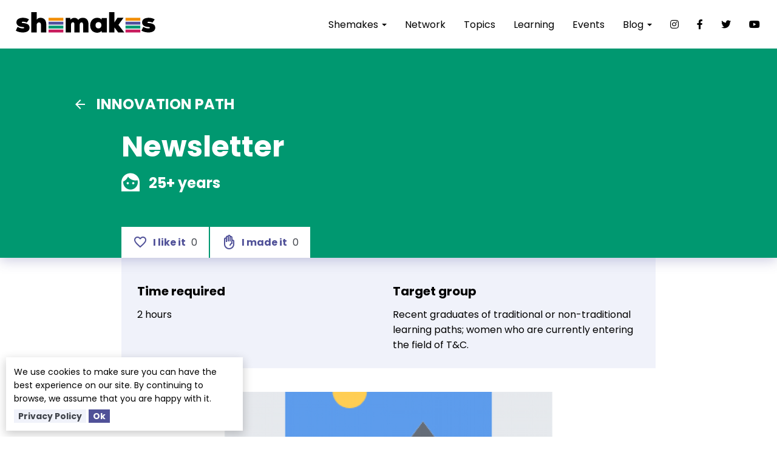

--- FILE ---
content_type: text/html; charset=UTF-8
request_url: https://shemakes.eu/workshops/newsletter
body_size: 6797
content:
<!DOCTYPE html>
<html  lang="en" dir="ltr" prefix="content: http://purl.org/rss/1.0/modules/content/  dc: http://purl.org/dc/terms/  foaf: http://xmlns.com/foaf/0.1/  og: http://ogp.me/ns#  rdfs: http://www.w3.org/2000/01/rdf-schema#  schema: http://schema.org/  sioc: http://rdfs.org/sioc/ns#  sioct: http://rdfs.org/sioc/types#  skos: http://www.w3.org/2004/02/skos/core#  xsd: http://www.w3.org/2001/XMLSchema# ">
  <head>
    <meta charset="utf-8" />
<link rel="canonical" href="https://shemakes.eu/workshops/newsletter" />
<link rel="image_src" href="https://shemakes.eu/sites/default/files/styles/share/public/img/workshop/newsletter.png?itok=V-xoXjRE" />
<meta name="description" content="Gather a group of emails and start to provide information to the community by sen" />
<meta name="abstract" content="Gather a group of emails and start to provide information to the community by sending them a regular newsletter of funding opportunities that they were probably not aware of as well as useful tips to access that funding." />
<meta property="og:site_name" content="Shemakes" />
<meta property="og:type" content="article" />
<meta property="og:url" content="https://shemakes.eu/workshops/newsletter" />
<meta property="og:title" content="Newsletter" />
<meta property="og:description" content="Gather a group of emails and start to provide information to the community by sending them a regular newsletter of funding opportunities that they were probably not aware of as well as useful tips to access that funding." />
<meta property="og:image" content="https://shemakes.eu/sites/default/files/styles/share/public/img/workshop/newsletter.png?itok=V-xoXjRE" />
<meta property="og:image:width" content="1200" />
<meta property="og:image:height" content="630" />
<meta name="Generator" content="Drupal 9 (https://www.drupal.org); Commerce 2" />
<meta name="MobileOptimized" content="width" />
<meta name="HandheldFriendly" content="true" />
<meta name="viewport" content="width=device-width, initial-scale=1.0" />

    <title>Newsletter | Shemakes</title>
    <link rel="stylesheet" media="all" href="/core/modules/system/css/components/align.module.css?rk3h7m" />
<link rel="stylesheet" media="all" href="/core/modules/system/css/components/fieldgroup.module.css?rk3h7m" />
<link rel="stylesheet" media="all" href="/core/modules/system/css/components/container-inline.module.css?rk3h7m" />
<link rel="stylesheet" media="all" href="/core/modules/system/css/components/clearfix.module.css?rk3h7m" />
<link rel="stylesheet" media="all" href="/core/modules/system/css/components/details.module.css?rk3h7m" />
<link rel="stylesheet" media="all" href="/core/modules/system/css/components/hidden.module.css?rk3h7m" />
<link rel="stylesheet" media="all" href="/core/modules/system/css/components/item-list.module.css?rk3h7m" />
<link rel="stylesheet" media="all" href="/core/modules/system/css/components/js.module.css?rk3h7m" />
<link rel="stylesheet" media="all" href="/core/modules/system/css/components/nowrap.module.css?rk3h7m" />
<link rel="stylesheet" media="all" href="/core/modules/system/css/components/position-container.module.css?rk3h7m" />
<link rel="stylesheet" media="all" href="/core/modules/system/css/components/progress.module.css?rk3h7m" />
<link rel="stylesheet" media="all" href="/core/modules/system/css/components/reset-appearance.module.css?rk3h7m" />
<link rel="stylesheet" media="all" href="/core/modules/system/css/components/resize.module.css?rk3h7m" />
<link rel="stylesheet" media="all" href="/core/modules/system/css/components/sticky-header.module.css?rk3h7m" />
<link rel="stylesheet" media="all" href="/core/modules/system/css/components/system-status-counter.css?rk3h7m" />
<link rel="stylesheet" media="all" href="/core/modules/system/css/components/system-status-report-counters.css?rk3h7m" />
<link rel="stylesheet" media="all" href="/core/modules/system/css/components/system-status-report-general-info.css?rk3h7m" />
<link rel="stylesheet" media="all" href="/core/modules/system/css/components/tablesort.module.css?rk3h7m" />
<link rel="stylesheet" media="all" href="/core/modules/system/css/components/tree-child.module.css?rk3h7m" />
<link rel="stylesheet" media="all" href="//cdnjs.cloudflare.com/ajax/libs/font-awesome/5.12.1/css/all.min.css" />
<link rel="stylesheet" media="all" href="//cdnjs.cloudflare.com/ajax/libs/font-awesome/5.12.1/css/v4-shims.min.css" />
<link rel="stylesheet" media="all" href="https://fonts.googleapis.com/icon?family=Material+Icons|Material+Icons+Outlined|Material+Icons+Two+Tone" />
<link rel="stylesheet" media="all" href="/modules/contrib/extlink/extlink.css?rk3h7m" />
<link rel="stylesheet" media="all" href="/modules/contrib/social_link_field/css/social-link-field-font-awesome-formatter.css?rk3h7m" />
<link rel="stylesheet" media="all" href="/themes/custom/startit/css/style.css?rk3h7m" />
<link rel="stylesheet" media="all" href="https://fonts.googleapis.com/css2?family=Poppins:wght@400;700&amp;display=swap" />

    

    <link rel="apple-touch-icon" sizes="180x180" href="/apple-touch-icon.png">
    <link rel="icon" type="image/png" sizes="32x32" href="/favicon-32x32.png">
    <link rel="icon" type="image/png" sizes="16x16" href="/favicon-16x16.png">
    <link rel="manifest" href="/site.webmanifest">
    <link rel="mask-icon" href="/safari-pinned-tab.svg" color="#515199">
    <meta name="msapplication-TileColor" content="#603cba">
    <meta name="theme-color" content="#ffffff">
  </head>
  <body class="path-node page-node-type-workshop page-node-228 navbar-is-static-top has-glyphicons">
    <a href="#main-content" class="visually-hidden focusable skip-link">
      Skip to main content
    </a>
    
      <div class="dialog-off-canvas-main-canvas" data-off-canvas-main-canvas>
    
 


    <header class="navbar navbar-default navbar-static-top" id="navbar" role="banner">
    <div class="wrapper-navbar-header ">
      <div class="navbar-header">
        <a href="/" title="Homepage"><img src="https://shemakes.eu/themes/custom/startit/img/shemakes-logo.svg" class="header-logo img-responsive" /></a>
        
        
                <button type="button" class="navbar-toggle" data-toggle="collapse" data-target="#navbar-collapse">
          <span class="sr-only">Toggle navigation</span>
          <span class="icon-bar"></span>
          <span class="icon-bar"></span>
          <span class="icon-bar"></span>
        </button>
      </div>
      
      <div id="navbar-collapse" class="navbar-collapse collapse">
        
        <ul class="menu nav navbar-nav navbar-right">
          
                                <li class="expanded dropdown">
        <a href="/about" class="dropdown-toggle"  data-toggle="dropdown">Shemakes <span class="caret"></span></a>
                                  <ul class="dropdown-menu">
                            <li>
        <a href="/about" data-drupal-link-system-path="node/13">About</a>
                  </li>
                        <li>
        <a href="/consortium" data-drupal-link-system-path="node/12">Consortium</a>
                  </li>
                        <li>
        <a href="/project-documentation" data-drupal-link-system-path="node/129">Project Documentation</a>
                  </li>
                        <li>
        <a href="/gender-vision" data-drupal-link-system-path="node/124">Gender vision</a>
                  </li>
                        <li>
        <a href="/newsletter" title="Contact info &amp; newsletter" data-drupal-link-system-path="node/88">Contact</a>
                  </li>
    
          </ul>
        
  
            </li>
                        <li>
        <a href="/network" data-drupal-link-system-path="network">Network</a>
                  </li>
                        <li>
        <a href="/topics" data-drupal-link-system-path="node/21">Topics</a>
                  </li>
                        <li>
        <a href="/learning" data-drupal-link-system-path="node/140">Learning</a>
                  </li>
                        <li>
        <a href="/events" data-drupal-link-system-path="node/67">Events</a>
                  </li>
    
        
  


          
<li class="dropdown li-cats-menu">
  <a href="#" class="dropdown-toggle" data-toggle="dropdown" role="button" aria-haspopup="true" aria-expanded="false">
    Blog
    <span class="caret"></span>
  </a>
  <ul class="dropdown-menu">
    <li>
      <a href="/blog" title="All">All</a>
    </li>
              <li>
        <a href="/taxonomy/term/2" hreflang="it">News</a>
      </li>    
          <li>
        <a href="/taxonomy/term/1" hreflang="it">Stories</a>
      </li>    
          <li>
        <a href="/taxonomy/term/7" hreflang="it">How-to</a>
      </li>    
      </ul>
</li>
                    

<li class="social-link"><a href="https://www.instagram.com/shemakes_eu" class="" title="Instagram" target="_blank"><i class="fa fa-instagram"></i></a></li><li class="social-link"><a href="https://www.facebook.com/shemakes.eu" class="" title="Facebook" target="_blank"><i class="fa fa-facebook"></i></a></li><li class="social-link"><a href="https://www.twitter.com/shemakes_eu" class="" title="Twitter" target="_blank"><i class="fa fa-twitter"></i></a></li><li class="social-link"><a href="http://www.youtube.com/channel/UClTCBbydmT5wqEVHlYBDVtQ" class="" title="Youtube Channel" target="_blank"><i class="fa fa-youtube"></i></a></li>  
          
  
    

        </ul>
        
        
              </div>
      
      
    </div>
  </header>



  <div role="main" class="main-container container-fluid js-quickedit-main-content">

        
        
              <a id="main-content"></a>
        <div class="region region-content">
    <div data-drupal-messages-fallback class="hidden"></div>
  
<div id="node-228"  role="article" about="/workshops/newsletter" class="node node-workshop full">

  
  

  <div class="row row-learning-head bg--143">
    <div class="container-fluid">
      <div class="container-media negative">
        <div class="learning-head-actions">
                      <a href="/learning-paths/innovation-path" class="h3 h3-arrow-back">
              <i class="material-icons">&#xe5c4;</i>
              Innovation Path
            </a>
                  </div>
        <h1 class="h1-big">Newsletter</h1>

                  <div class="learning-target">
            <img src="/themes/custom/startit/img/learning-white.svg"/>
            <div class="field--name-field-ref-target">
              25+ years
            </div>
          </div>
              </div>
      <div class="container-media">
        
<div class="int-btns int-btns--full">
      

<span class="int-btn int-btn--like off" data-id="228" data-type="like">
  <span class="int-btn__icons">
    <span class="int-btn-icon int-btn-icon--on"><i class="material-icons">&#xe87d;</i></span>
    <span class="int-btn-icon int-btn-icon--off"><i class="material-icons">&#xe87e;</i></span>
  </span>
  <span class="int-btn__counter">
    I like it <span class="int-btn__number">0</span>
  </span>
</span>

      

<span class="int-btn int-btn--made off" data-id="228" data-type="made">
  <span class="int-btn__icons">
    <span class="int-btn-icon int-btn-icon--on"><i class="material-icons">&#xe769;</i></span>
    <span class="int-btn-icon int-btn-icon--off"><i class="material-icons-outlined">&#xe769;</i></span>
  </span>
  <span class="int-btn__counter">
    I made it <span class="int-btn__number">0</span>
  </span>
</span>

  </div>

      </div>
    </div>
  </div>

  <div class="node-workshop-content">
    <div class="container-text">

      <div class="workshop-info workshop-info--grid copy">
        
  <div class="field field--name-field-info field--type-text-long field--label-above">
    <div class="field--label">Time required</div>
              <div class="field--item"><p><span><span><span><span><span><span>2 hours</span></span></span></span></span></span></p></div>
          </div>

        
  <div class="field field--name-field-target field--type-text-long field--label-above">
    <div class="field--label">Target group</div>
              <div class="field--item"><p><span><span><span><span><span><span>Recent graduates of traditional or non-traditional learning paths; women who are currently entering the field of T&amp;C.</span></span></span></span></span></span></p></div>
          </div>

      </div>

      
            <div class="field field--name-field-img field--type-image field--label-hidden field--item">  <img src="/sites/default/files/styles/16_9/public/img/workshop/newsletter.png?itok=-205Gvoz" width="1500" height="843" alt="Newsletter" loading="lazy" typeof="foaf:Image" class="img-responsive" />


</div>
      
      
            <div class="field field--name-body field--type-text-with-summary field--label-hidden field--item"><p><span><span><span><span><span><span>Gather a group of emails and start to provide information to the community by sending them a regular newsletter of funding opportunities that they were probably not aware of as well as useful tips to access that funding.</span></span></span></span></span></span></p></div>
      

      <div class="workshop-data">
        <div class="workshop-data-item">
          <h4>Documentation</h4>

          
                      <a href="http://fabricademy.fabcloud.io/shemakes/handbook/1.-learning-paths/innovation-path/c._Supporting_Activities/OpportunityNewletters/" class="a-icon a-icon--left a--primary" target="_blank">
              <i class="material-icons">&#xe89e;</i>
              Full documentation
            </a>
                  </div>
        <div class="workshop-data-item">
          
  <div class="field field--name-field-ref-topics field--type-entity-reference field--label-above">
    <div class="field--label">Related Topics</div>
          <div class="field--items">
              <div class="field--item">
<div role="article" about="/topics/textile-narratives" class="node node-topic child">
  
  
  <a href="/topics/textile-narratives" class="a-topic a-topic--sm" title="Textile Narratives">
    Textile Narratives
  </a>
</div>
</div>
              </div>
      </div>

        </div>
      </div>

      

      
  <div class="field field--name-field-ref-labs field--type-entity-reference field--label-above">
    <div class="field--label">Labs offering this activity</div>
          <div class="field--items">
              <div class="field--item">
<div role="article" about="/network/labs/lottozero-textile-laboratories" class="node node-lab child">

  
  

  <a href="/network/labs/lottozero-textile-laboratories" title="Lottozero textile laboratories" class="a-block">
    <span class="card card-lab card-lab--child card--shadow">
      <span class="card__logo">
          <img src="/sites/default/files/styles/logo/public/img/lab/logo/lz_logo_transparent_violet_900px_0.png?itok=jelF26I-" width="200" height="200" alt="" loading="lazy" typeof="foaf:Image" class="img-responsive" />



      </span>
      <span class="card__content">
        <span class="h6">Lottozero textile laboratories</span>
                <i class="material-icons">&#xe5c8;</i>
      </span>
    </span>
  </a>

</div>
</div>
              </div>
      </div>


    </div>
  </div>

      <div class="node-workshop-related">
      <div class="node-workshop-related__head container-text">
        <h2>Related workshops</h2>
      </div>
      


<div class="hz-scroll hz-scroll--workshops" data-current="0">
	<div class="hz-scroll__wide touch-scroll">
		<div class="hz-scroll__wide-container">
			<div class="hz-scroll__items">
									<div class="hz-scroll__item">
						
<div role="article" about="/workshops/routes-job-survey" class="node node-workshop teaser">

  
  

  <span class="card-workshop card--shadow">
    <a href="/workshops/routes-job-survey" title="Routes to job Survey">
      <span class="card-workshop__img">
          <img src="/sites/default/files/styles/16_9_sm/public/img/workshop/j-kelly-brito-PeUJyoylfe4-unsplash.jpg?itok=O-i-QPJe" width="750" height="422" alt="Routes to job Survey" loading="lazy" typeof="foaf:Image" class="img-responsive" />




                  <span class="card-workshop__lp bg--143">
            Innovation
          </span>
              </span>
      <span class="card-workshop__content">
        <span class="card-workshop__title h4">
          Routes to job Survey  
        </span>
        
        <span class="card-workshop__body">
          We developed a survey in two variants to be administered to recent female graduates of Fabricademy, an alternative tech...
        </span>
      </span>
    </a>
    
<div class="int-btns int-btns--teaser">
      

<span class="int-btn int-btn--like off" data-id="161" data-type="like">
  <span class="int-btn__icons">
    <span class="int-btn-icon int-btn-icon--on"><i class="material-icons">&#xe87d;</i></span>
    <span class="int-btn-icon int-btn-icon--off"><i class="material-icons">&#xe87e;</i></span>
  </span>
  <span class="int-btn__counter">
    I like it <span class="int-btn__number">4</span>
  </span>
</span>

      

<span class="int-btn int-btn--made off" data-id="161" data-type="made">
  <span class="int-btn__icons">
    <span class="int-btn-icon int-btn-icon--on"><i class="material-icons">&#xe769;</i></span>
    <span class="int-btn-icon int-btn-icon--off"><i class="material-icons-outlined">&#xe769;</i></span>
  </span>
  <span class="int-btn__counter">
    I made it <span class="int-btn__number">2</span>
  </span>
</span>

  </div>

  </span>
</div>

					</div>
									<div class="hz-scroll__item">
						
<div role="article" about="/workshops/interviews" class="node node-workshop teaser">

  
  

  <span class="card-workshop card--shadow">
    <a href="/workshops/interviews" title="Interviews">
      <span class="card-workshop__img">
          <img src="/sites/default/files/styles/16_9_sm/public/img/workshop/women-innovators-interviews.jpg?itok=JHqOszrb" width="750" height="422" alt="Interviews" loading="lazy" typeof="foaf:Image" class="img-responsive" />




                  <span class="card-workshop__lp bg--143">
            Innovation
          </span>
              </span>
      <span class="card-workshop__content">
        <span class="card-workshop__title h4">
          Interviews  
        </span>
        
        <span class="card-workshop__body">
          Through the direct testimonies of women innovators in the T&amp;C sector, we can both inspire other women looking to enter...
        </span>
      </span>
    </a>
    
<div class="int-btns int-btns--teaser">
      

<span class="int-btn int-btn--like off" data-id="163" data-type="like">
  <span class="int-btn__icons">
    <span class="int-btn-icon int-btn-icon--on"><i class="material-icons">&#xe87d;</i></span>
    <span class="int-btn-icon int-btn-icon--off"><i class="material-icons">&#xe87e;</i></span>
  </span>
  <span class="int-btn__counter">
    I like it <span class="int-btn__number">6</span>
  </span>
</span>

      

<span class="int-btn int-btn--made off" data-id="163" data-type="made">
  <span class="int-btn__icons">
    <span class="int-btn-icon int-btn-icon--on"><i class="material-icons">&#xe769;</i></span>
    <span class="int-btn-icon int-btn-icon--off"><i class="material-icons-outlined">&#xe769;</i></span>
  </span>
  <span class="int-btn__counter">
    I made it <span class="int-btn__number">2</span>
  </span>
</span>

  </div>

  </span>
</div>

					</div>
									<div class="hz-scroll__item">
						
<div role="article" about="/workshops/career-mapping" class="node node-workshop teaser">

  
  

  <span class="card-workshop card--shadow">
    <a href="/workshops/career-mapping" title="Career Mapping">
      <span class="card-workshop__img">
          <img src="/sites/default/files/styles/16_9_sm/public/img/workshop/shemakes-innovation-ecosystem-canvas09.jpg?itok=VRJYz31F" width="750" height="422" alt="Career Mapping" loading="lazy" typeof="foaf:Image" class="img-responsive" />




                  <span class="card-workshop__lp bg--143">
            Innovation
          </span>
              </span>
      <span class="card-workshop__content">
        <span class="card-workshop__title h4">
          Career Mapping  
        </span>
        
        <span class="card-workshop__body">
          This can be an online event, or an in-person event constructed as a networking get-together. The purpose of the activity...
        </span>
      </span>
    </a>
    
<div class="int-btns int-btns--teaser">
      

<span class="int-btn int-btn--like off" data-id="164" data-type="like">
  <span class="int-btn__icons">
    <span class="int-btn-icon int-btn-icon--on"><i class="material-icons">&#xe87d;</i></span>
    <span class="int-btn-icon int-btn-icon--off"><i class="material-icons">&#xe87e;</i></span>
  </span>
  <span class="int-btn__counter">
    I like it <span class="int-btn__number">3</span>
  </span>
</span>

      

<span class="int-btn int-btn--made off" data-id="164" data-type="made">
  <span class="int-btn__icons">
    <span class="int-btn-icon int-btn-icon--on"><i class="material-icons">&#xe769;</i></span>
    <span class="int-btn-icon int-btn-icon--off"><i class="material-icons-outlined">&#xe769;</i></span>
  </span>
  <span class="int-btn__counter">
    I made it <span class="int-btn__number">2</span>
  </span>
</span>

  </div>

  </span>
</div>

					</div>
									<div class="hz-scroll__item">
						
<div role="article" about="/workshops/networking-event" class="node node-workshop teaser">

  
  

  <span class="card-workshop card--shadow">
    <a href="/workshops/networking-event" title="Networking event">
      <span class="card-workshop__img">
          <img src="/sites/default/files/styles/16_9_sm/public/img/workshop/DSC06004.jpg?itok=CW7g4wfw" width="750" height="422" alt="Networking event" loading="lazy" typeof="foaf:Image" class="img-responsive" />




                  <span class="card-workshop__lp bg--143">
            Innovation
          </span>
              </span>
      <span class="card-workshop__content">
        <span class="card-workshop__title h4">
          Networking event  
        </span>
        
        <span class="card-workshop__body">
          This can be an online event, or an in-person networking get-together. The event can be connected to another (local)...
        </span>
      </span>
    </a>
    
<div class="int-btns int-btns--teaser">
      

<span class="int-btn int-btn--like off" data-id="165" data-type="like">
  <span class="int-btn__icons">
    <span class="int-btn-icon int-btn-icon--on"><i class="material-icons">&#xe87d;</i></span>
    <span class="int-btn-icon int-btn-icon--off"><i class="material-icons">&#xe87e;</i></span>
  </span>
  <span class="int-btn__counter">
    I like it <span class="int-btn__number">6</span>
  </span>
</span>

      

<span class="int-btn int-btn--made off" data-id="165" data-type="made">
  <span class="int-btn__icons">
    <span class="int-btn-icon int-btn-icon--on"><i class="material-icons">&#xe769;</i></span>
    <span class="int-btn-icon int-btn-icon--off"><i class="material-icons-outlined">&#xe769;</i></span>
  </span>
  <span class="int-btn__counter">
    I made it <span class="int-btn__number">1</span>
  </span>
</span>

  </div>

  </span>
</div>

					</div>
									<div class="hz-scroll__item">
						
<div role="article" about="/workshops/fashion-brunch" class="node node-workshop teaser">

  
  

  <span class="card-workshop card--shadow">
    <a href="/workshops/fashion-brunch" title="Fashion Brunch">
      <span class="card-workshop__img">
          <img src="/sites/default/files/styles/16_9_sm/public/img/workshop/Fashion%20Brunch%20%281%29%20%281%29.png?itok=jbE0K42X" width="750" height="422" alt="Fashion Brunch" loading="lazy" typeof="foaf:Image" class="img-responsive" />




                  <span class="card-workshop__lp bg--143">
            Innovation
          </span>
              </span>
      <span class="card-workshop__content">
        <span class="card-workshop__title h4">
          Fashion Brunch  
        </span>
        
        <span class="card-workshop__body">
          The goal of the activity is to create an integrating environment for women entrepreneurs in textiles and clothing. By...
        </span>
      </span>
    </a>
    
<div class="int-btns int-btns--teaser">
      

<span class="int-btn int-btn--like off" data-id="225" data-type="like">
  <span class="int-btn__icons">
    <span class="int-btn-icon int-btn-icon--on"><i class="material-icons">&#xe87d;</i></span>
    <span class="int-btn-icon int-btn-icon--off"><i class="material-icons">&#xe87e;</i></span>
  </span>
  <span class="int-btn__counter">
    I like it <span class="int-btn__number">0</span>
  </span>
</span>

      

<span class="int-btn int-btn--made off" data-id="225" data-type="made">
  <span class="int-btn__icons">
    <span class="int-btn-icon int-btn-icon--on"><i class="material-icons">&#xe769;</i></span>
    <span class="int-btn-icon int-btn-icon--off"><i class="material-icons-outlined">&#xe769;</i></span>
  </span>
  <span class="int-btn__counter">
    I made it <span class="int-btn__number">0</span>
  </span>
</span>

  </div>

  </span>
</div>

					</div>
									<div class="hz-scroll__item">
						
<div role="article" about="/workshops/industry-visits" class="node node-workshop teaser">

  
  

  <span class="card-workshop card--shadow">
    <a href="/workshops/industry-visits" title="Industry Visits">
      <span class="card-workshop__img">
          <img src="/sites/default/files/styles/16_9_sm/public/img/workshop/FarmLab-Visits-1.jpeg?itok=J_01r2n8" width="750" height="422" alt="Industry Visits" loading="lazy" typeof="foaf:Image" class="img-responsive" />




                  <span class="card-workshop__lp bg--143">
            Innovation
          </span>
              </span>
      <span class="card-workshop__content">
        <span class="card-workshop__title h4">
          Industry Visits  
        </span>
        
        <span class="card-workshop__body">
          The main goal of the visits is to better understand the work of the women innovators in the textile industry, their...
        </span>
      </span>
    </a>
    
<div class="int-btns int-btns--teaser">
      

<span class="int-btn int-btn--like off" data-id="226" data-type="like">
  <span class="int-btn__icons">
    <span class="int-btn-icon int-btn-icon--on"><i class="material-icons">&#xe87d;</i></span>
    <span class="int-btn-icon int-btn-icon--off"><i class="material-icons">&#xe87e;</i></span>
  </span>
  <span class="int-btn__counter">
    I like it <span class="int-btn__number">0</span>
  </span>
</span>

      

<span class="int-btn int-btn--made off" data-id="226" data-type="made">
  <span class="int-btn__icons">
    <span class="int-btn-icon int-btn-icon--on"><i class="material-icons">&#xe769;</i></span>
    <span class="int-btn-icon int-btn-icon--off"><i class="material-icons-outlined">&#xe769;</i></span>
  </span>
  <span class="int-btn__counter">
    I made it <span class="int-btn__number">0</span>
  </span>
</span>

  </div>

  </span>
</div>

					</div>
									<div class="hz-scroll__item">
						
<div role="article" about="/workshops/one-one-consulting" class="node node-workshop teaser">

  
  

  <span class="card-workshop card--shadow">
    <a href="/workshops/one-one-consulting" title="One-on-one Consulting">
      <span class="card-workshop__img">
          <img src="/sites/default/files/styles/16_9_sm/public/img/workshop/lottozero-shemakes-may182022_phAMK_47.jpeg?itok=6uzUGZdK" width="750" height="422" alt="One-on-one Consulting" loading="lazy" typeof="foaf:Image" class="img-responsive" />




                  <span class="card-workshop__lp bg--143">
            Innovation
          </span>
              </span>
      <span class="card-workshop__content">
        <span class="card-workshop__title h4">
          One-on-one Consulting  
        </span>
        
        <span class="card-workshop__body">
          This activity aims at giving personalized and structured advice to female entrepreneurs either starting or running a...
        </span>
      </span>
    </a>
    
<div class="int-btns int-btns--teaser">
      

<span class="int-btn int-btn--like off" data-id="227" data-type="like">
  <span class="int-btn__icons">
    <span class="int-btn-icon int-btn-icon--on"><i class="material-icons">&#xe87d;</i></span>
    <span class="int-btn-icon int-btn-icon--off"><i class="material-icons">&#xe87e;</i></span>
  </span>
  <span class="int-btn__counter">
    I like it <span class="int-btn__number">0</span>
  </span>
</span>

      

<span class="int-btn int-btn--made off" data-id="227" data-type="made">
  <span class="int-btn__icons">
    <span class="int-btn-icon int-btn-icon--on"><i class="material-icons">&#xe769;</i></span>
    <span class="int-btn-icon int-btn-icon--off"><i class="material-icons-outlined">&#xe769;</i></span>
  </span>
  <span class="int-btn__counter">
    I made it <span class="int-btn__number">0</span>
  </span>
</span>

  </div>

  </span>
</div>

					</div>
									<div class="hz-scroll__item">
						
<div role="article" about="/workshops/round-table" class="node node-workshop teaser">

  
  

  <span class="card-workshop card--shadow">
    <a href="/workshops/round-table" title="Round Table">
      <span class="card-workshop__img">
          <img src="/sites/default/files/styles/16_9_sm/public/img/workshop/Round%20Table%20%281%29.png?itok=z3bHqZFj" width="750" height="422" alt="Round Table" loading="lazy" typeof="foaf:Image" class="img-responsive" />




                  <span class="card-workshop__lp bg--143">
            Innovation
          </span>
              </span>
      <span class="card-workshop__content">
        <span class="card-workshop__title h4">
          Round Table  
        </span>
        
        <span class="card-workshop__body">
          The goal of this activity is to give certain brands the opportunity to present not only their product but also ideas...
        </span>
      </span>
    </a>
    
<div class="int-btns int-btns--teaser">
      

<span class="int-btn int-btn--like off" data-id="229" data-type="like">
  <span class="int-btn__icons">
    <span class="int-btn-icon int-btn-icon--on"><i class="material-icons">&#xe87d;</i></span>
    <span class="int-btn-icon int-btn-icon--off"><i class="material-icons">&#xe87e;</i></span>
  </span>
  <span class="int-btn__counter">
    I like it <span class="int-btn__number">0</span>
  </span>
</span>

      

<span class="int-btn int-btn--made off" data-id="229" data-type="made">
  <span class="int-btn__icons">
    <span class="int-btn-icon int-btn-icon--on"><i class="material-icons">&#xe769;</i></span>
    <span class="int-btn-icon int-btn-icon--off"><i class="material-icons-outlined">&#xe769;</i></span>
  </span>
  <span class="int-btn__counter">
    I made it <span class="int-btn__number">0</span>
  </span>
</span>

  </div>

  </span>
</div>

					</div>
								<div class="hz-scroll__space"></div>
			</div>
		</div>
	</div>
  <div class="hz-scroll__actions">
    <div class="hz-scroll-btns">
      <a href="#" class="hz-scroll__btn hz-scroll__btn-left btn btn-primary btn-outline btn-11" data-direction="left">
        <i class="material-icons">&#xe5c4;</i>
      </a>
      <a href="#" class="hz-scroll__btn hz-scroll__btn-right btn btn-primary btn-outline btn-11" data-direction="right">
        <i class="material-icons">&#xe5c8;</i>
      </a>
    </div>
  </div>
</div>
    </div>
  </div>


  </div>

    
    
    
    
  </div>

      <footer class="footer" role="contentinfo">
      

<div class="wrapper-footer">
  <div class="container-fluid">
    <div class="negative footer-grid">
      <div class="footer-grid-item">
        <div class="footer-wrapper-logo">
          <a href="/" title="Homepage"><img src="https://shemakes.eu/themes/custom/startit/img/shemakes-logo-symbol.png" class="img-responsive" /></a>
        </div>
        

<ul  class="social-link-field horizontal"><li class="social-link"><a href="https://www.instagram.com/shemakes_eu" class="" title="Instagram" target="_blank"><i class="fa fa-instagram"></i></a></li><li class="social-link"><a href="https://www.facebook.com/shemakes.eu" class="" title="Facebook" target="_blank"><i class="fa fa-facebook"></i></a></li><li class="social-link"><a href="https://www.twitter.com/shemakes_eu" class="" title="Twitter" target="_blank"><i class="fa fa-twitter"></i></a></li><li class="social-link"><a href="http://www.youtube.com/channel/UClTCBbydmT5wqEVHlYBDVtQ" class="" title="Youtube Channel" target="_blank"><i class="fa fa-youtube"></i></a></li></ul>  
      </div>
      <div class="footer-grid-item">
        <div class="eu-flag">
          <img src="/themes/custom/startit/img/eu-flag.jpg" class="img-responsive"/>
        </div>
        
            <div class="field field--name-body field--type-text-with-summary field--label-hidden field--item"><p><span><span><span><span><span>This project has received funding from the European Union’s Horizon 2020 research and innovation programme under grant agreement No 101006203.</span></span></span></span></span><br />
<span><span><span><span><span>The views expressed herein reflect those of the author and the shemakes consortium; the EU/Commission is not responsible for any use that may be made of the information it contains.</span></span></span></span></span></p></div>
      
      </div>
      <div class="footer-grid-item">
        <ul class="ul-menu-footer"><li><a href="/" data-drupal-link-system-path="&lt;front&gt;">Home</a></li><li><a href="/about" data-drupal-link-system-path="node/13">Shemakes Project</a></li><li><a href="/consortium" data-drupal-link-system-path="node/12">Consortium</a></li><li><a href="/events" data-drupal-link-system-path="node/67">Events</a></li><li><a href="/blog" data-drupal-link-system-path="blog">Blog</a></li></ul>
      </div>
      <div class="footer-grid-item">
        
            <div class="field field--name-field-info field--type-text-long field--label-hidden field--item"><p>All texts are <u><a href="https://creativecommons.org/licenses/by-sa/4.0/" target="_blank">CC BY-SA</a></u>, images and media licensed individually.</p>

<p><u><a data-entity-substitution="canonical" data-entity-type="node" data-entity-uuid="2e17a6b3-5113-4a4a-80d2-baf4b1d194cc" href="/privacy-policy" title="Privacy Policy">Privacy Policy</a></u> | <u><a data-entity-substitution="canonical" data-entity-type="node" data-entity-uuid="b4da9975-2195-4132-968e-4dc8497e38aa" href="/cookie-policy" title="Cookie Policy">Cookie Policy</a></u></p></div>
      
      </div>
    </div>
    
  </div>
</div>


    </footer>
  
  </div>

    

    <!-- mail chimp newsletter form - start -->
    <script id="mcjs">!function(c,h,i,m,p){m=c.createElement(h),p=c.getElementsByTagName(h)[0],m.async=1,m.src=i,p.parentNode.insertBefore(m,p)}(document,"script","https://chimpstatic.com/mcjs-connected/js/users/0b1bb1d6d83254fdbf43cbee2/a0fca60f248f0e82f52172420.js");</script>
    <!-- mail chimp newsletter form - end -->

    <script type="application/json" data-drupal-selector="drupal-settings-json">{"path":{"baseUrl":"\/","scriptPath":null,"pathPrefix":"","currentPath":"node\/228","currentPathIsAdmin":false,"isFront":false,"currentLanguage":"en"},"pluralDelimiter":"\u0003","suppressDeprecationErrors":true,"ckeditorheight":{"offset":1,"line_height":2,"unit":"em","disable_autogrow":false},"data":{"extlink":{"extTarget":true,"extTargetNoOverride":true,"extNofollow":true,"extNoreferrer":true,"extFollowNoOverride":true,"extClass":"0","extLabel":"(link is external)","extImgClass":false,"extSubdomains":true,"extExclude":"","extInclude":"","extCssExclude":"","extCssExplicit":"","extAlert":false,"extAlertText":"This link will take you to an external web site. We are not responsible for their content.","mailtoClass":"0","mailtoLabel":"(link sends email)","extUseFontAwesome":false,"extIconPlacement":"append","extFaLinkClasses":"fa fa-external-link","extFaMailtoClasses":"fa fa-envelope-o","whitelistedDomains":[]}},"bootstrap":{"forms_has_error_value_toggle":1,"modal_animation":1,"modal_backdrop":"true","modal_focus_input":1,"modal_keyboard":1,"modal_select_text":1,"modal_show":1,"modal_size":"","popover_enabled":1,"popover_animation":1,"popover_auto_close":1,"popover_container":"body","popover_content":"","popover_delay":"0","popover_html":0,"popover_placement":"right","popover_selector":"","popover_title":"","popover_trigger":"click","tooltip_enabled":1,"tooltip_animation":1,"tooltip_container":"body","tooltip_delay":"0","tooltip_html":0,"tooltip_placement":"auto left","tooltip_selector":"","tooltip_trigger":"hover"},"cookprivacy":{"msg":"\n\u003Cdiv class=\u0022wrapper-cookie hide\u0022\u003E\n  \u003Cdiv class=\u0022cookie-msg\u0022\u003E\n  \t\u003Cdiv class=\u0022copy\u0022\u003E\n    \tWe use cookies to make sure you can have the best experience on our site. By continuing to browse, we assume that you are happy with it.\n    \u003C\/div\u003E\n    \u003Cdiv class=\u0022cookie-btns\u0022\u003E\n    \t\u003Cspan\u003E\u003Ca href=\u0022\/privacy-policy\u0022 class=\u0022btn btn-xs btn-default\u0022\u003EPrivacy Policy\u003C\/a\u003E\u003C\/span\u003E\n    \t\u003Cspan\u003E\u003Ca id=\u0022cookie-agree\u0022 href=\u0022#\u0022 class=\u0022btn btn-xs btn-primary\u0022\u003EOk\u003C\/a\u003E\u003C\/span\u003E\n    \u003C\/div\u003E\n  \u003C\/div\u003E\n\u003C\/div\u003E"},"user":{"uid":0,"permissionsHash":"c2944fbe1baafeee9ec0855721d4c1709f8d2b9402edc2cafa476486a36d63f7"}}</script>
<script src="/core/assets/vendor/jquery/jquery.min.js?v=3.6.0"></script>
<script src="/core/assets/vendor/underscore/underscore-min.js?v=1.13.2"></script>
<script src="/core/misc/polyfills/element.matches.js?v=9.3.12"></script>
<script src="/core/misc/polyfills/object.assign.js?v=9.3.12"></script>
<script src="/core/assets/vendor/once/once.min.js?v=1.0.1"></script>
<script src="/core/assets/vendor/jquery-once/jquery.once.min.js?v=2.2.3"></script>
<script src="/core/misc/drupalSettingsLoader.js?v=9.3.12"></script>
<script src="/core/misc/drupal.js?v=9.3.12"></script>
<script src="/core/misc/drupal.init.js?v=9.3.12"></script>
<script src="/themes/custom/startit/bootstrap/js/affix.js?rk3h7m"></script>
<script src="/themes/custom/startit/bootstrap/js/alert.js?rk3h7m"></script>
<script src="/themes/custom/startit/bootstrap/js/button.js?rk3h7m"></script>
<script src="/themes/custom/startit/bootstrap/js/carousel.js?rk3h7m"></script>
<script src="/themes/custom/startit/bootstrap/js/collapse.js?rk3h7m"></script>
<script src="/themes/custom/startit/bootstrap/js/dropdown.js?rk3h7m"></script>
<script src="/themes/custom/startit/bootstrap/js/modal.js?rk3h7m"></script>
<script src="/themes/custom/startit/bootstrap/js/tooltip.js?rk3h7m"></script>
<script src="/themes/custom/startit/bootstrap/js/popover.js?rk3h7m"></script>
<script src="/themes/custom/startit/bootstrap/js/scrollspy.js?rk3h7m"></script>
<script src="/themes/custom/startit/bootstrap/js/tab.js?rk3h7m"></script>
<script src="/themes/custom/startit/bootstrap/js/transition.js?rk3h7m"></script>
<script src="/themes/bootstrap/js/drupal.bootstrap.js?rk3h7m"></script>
<script src="/themes/bootstrap/js/attributes.js?rk3h7m"></script>
<script src="/themes/bootstrap/js/theme.js?rk3h7m"></script>
<script src="/core/misc/jquery.once.bc.js?v=9.3.12"></script>
<script src="/modules/contrib/extlink/extlink.js?v=9.3.12"></script>
<script src="/themes/bootstrap/js/popover.js?rk3h7m"></script>
<script src="/themes/bootstrap/js/tooltip.js?rk3h7m"></script>
<script src="/modules/custom/cookprivacy/js/cookprivacy.js?v=1"></script>
<script src="/libraries/cookies/js.cookie.js?rk3h7m"></script>
<script src="/modules/custom/wintbtns/js/interaction-btns.js?rk3h7m"></script>
<script src="/modules/custom/whzscroll/js/hz-scroll.js?v=1"></script>
<script src="/libraries/jquery.easing/jquery.easing.1.3.js?rk3h7m"></script>
<script src="/libraries/jquery.scrollto/jquery.scrollto.js?v=1"></script>

  </body>
</html>


--- FILE ---
content_type: text/css
request_url: https://shemakes.eu/themes/custom/startit/css/style.css?rk3h7m
body_size: 38291
content:
/*! normalize.css v3.0.3 | MIT License | github.com/necolas/normalize.css */
html {
  font-family: sans-serif;
  -ms-text-size-adjust: 100%;
  -webkit-text-size-adjust: 100%;
}
body {
  margin: 0;
}
article,
aside,
details,
figcaption,
figure,
footer,
header,
hgroup,
main,
menu,
nav,
section,
summary {
  display: block;
}
audio,
canvas,
progress,
video {
  display: inline-block;
  vertical-align: baseline;
}
audio:not([controls]) {
  display: none;
  height: 0;
}
[hidden],
template {
  display: none;
}
a {
  background-color: transparent;
}
a:active,
a:hover {
  outline: 0;
}
abbr[title] {
  border-bottom: 1px dotted;
}
b,
strong {
  font-weight: bold;
}
dfn {
  font-style: italic;
}
h1 {
  font-size: 2em;
  margin: 0.67em 0;
}
mark {
  background: #ff0;
  color: #000;
}
small {
  font-size: 80%;
}
sub,
sup {
  font-size: 75%;
  line-height: 0;
  position: relative;
  vertical-align: baseline;
}
sup {
  top: -0.5em;
}
sub {
  bottom: -0.25em;
}
img {
  border: 0;
}
svg:not(:root) {
  overflow: hidden;
}
figure {
  margin: 1em 40px;
}
hr {
  -webkit-box-sizing: content-box;
          box-sizing: content-box;
  height: 0;
}
pre {
  overflow: auto;
}
code,
kbd,
pre,
samp {
  font-family: monospace, monospace;
  font-size: 1em;
}
button,
input,
optgroup,
select,
textarea {
  color: inherit;
  font: inherit;
  margin: 0;
}
button {
  overflow: visible;
}
button,
select {
  text-transform: none;
}
button,
html input[type="button"],
input[type="reset"],
input[type="submit"] {
  -webkit-appearance: button;
  cursor: pointer;
}
button[disabled],
html input[disabled] {
  cursor: default;
}
button::-moz-focus-inner,
input::-moz-focus-inner {
  border: 0;
  padding: 0;
}
input {
  line-height: normal;
}
input[type="checkbox"],
input[type="radio"] {
  -webkit-box-sizing: border-box;
          box-sizing: border-box;
  padding: 0;
}
input[type="number"]::-webkit-inner-spin-button,
input[type="number"]::-webkit-outer-spin-button {
  height: auto;
}
input[type="search"] {
  -webkit-appearance: textfield;
  -webkit-box-sizing: content-box;
          box-sizing: content-box;
}
input[type="search"]::-webkit-search-cancel-button,
input[type="search"]::-webkit-search-decoration {
  -webkit-appearance: none;
}
fieldset {
  border: 1px solid #c0c0c0;
  margin: 0 2px;
  padding: 0.35em 0.625em 0.75em;
}
legend {
  border: 0;
  padding: 0;
}
textarea {
  overflow: auto;
}
optgroup {
  font-weight: bold;
}
table {
  border-collapse: collapse;
  border-spacing: 0;
}
td,
th {
  padding: 0;
}
/*! Source: https://github.com/h5bp/html5-boilerplate/blob/master/src/css/main.css */
@media print {
  *,
  *:before,
  *:after {
    background: transparent !important;
    color: #000 !important;
    -webkit-box-shadow: none !important;
            box-shadow: none !important;
    text-shadow: none !important;
  }
  a,
  a:visited {
    text-decoration: underline;
  }
  a[href]:after {
    content: " (" attr(href) ")";
  }
  abbr[title]:after {
    content: " (" attr(title) ")";
  }
  a[href^="#"]:after,
  a[href^="javascript:"]:after {
    content: "";
  }
  pre,
  blockquote {
    border: 1px solid #999;
    page-break-inside: avoid;
  }
  thead {
    display: table-header-group;
  }
  tr,
  img {
    page-break-inside: avoid;
  }
  img {
    max-width: 100% !important;
  }
  p,
  h2,
  h3 {
    orphans: 3;
    widows: 3;
  }
  h2,
  h3 {
    page-break-after: avoid;
  }
  .navbar {
    display: none;
  }
  .btn > .caret,
  .dropup > .btn > .caret {
    border-top-color: #000 !important;
  }
  .label {
    border: 1px solid #000;
  }
  .table {
    border-collapse: collapse !important;
  }
  .table td,
  .table th {
    background-color: #fff !important;
  }
  .table-bordered th,
  .table-bordered td {
    border: 1px solid #ddd !important;
  }
}
@font-face {
  font-family: 'Glyphicons Halflings';
  src: url('../bootstrap/fonts/glyphicons-halflings-regular.eot');
  src: url('../bootstrap/fonts/glyphicons-halflings-regular.eot?#iefix') format('embedded-opentype'), url('../bootstrap/fonts/glyphicons-halflings-regular.woff2') format('woff2'), url('../bootstrap/fonts/glyphicons-halflings-regular.woff') format('woff'), url('../bootstrap/fonts/glyphicons-halflings-regular.ttf') format('truetype'), url('../bootstrap/fonts/glyphicons-halflings-regular.svg#glyphicons_halflingsregular') format('svg');
}
.glyphicon {
  position: relative;
  top: 1px;
  display: inline-block;
  font-family: 'Glyphicons Halflings';
  font-style: normal;
  font-weight: normal;
  line-height: 1;
  -webkit-font-smoothing: antialiased;
  -moz-osx-font-smoothing: grayscale;
}
.glyphicon-asterisk:before {
  content: "\002a";
}
.glyphicon-plus:before {
  content: "\002b";
}
.glyphicon-euro:before,
.glyphicon-eur:before {
  content: "\20ac";
}
.glyphicon-minus:before {
  content: "\2212";
}
.glyphicon-cloud:before {
  content: "\2601";
}
.glyphicon-envelope:before {
  content: "\2709";
}
.glyphicon-pencil:before {
  content: "\270f";
}
.glyphicon-glass:before {
  content: "\e001";
}
.glyphicon-music:before {
  content: "\e002";
}
.glyphicon-search:before {
  content: "\e003";
}
.glyphicon-heart:before {
  content: "\e005";
}
.glyphicon-star:before {
  content: "\e006";
}
.glyphicon-star-empty:before {
  content: "\e007";
}
.glyphicon-user:before {
  content: "\e008";
}
.glyphicon-film:before {
  content: "\e009";
}
.glyphicon-th-large:before {
  content: "\e010";
}
.glyphicon-th:before {
  content: "\e011";
}
.glyphicon-th-list:before {
  content: "\e012";
}
.glyphicon-ok:before {
  content: "\e013";
}
.glyphicon-remove:before {
  content: "\e014";
}
.glyphicon-zoom-in:before {
  content: "\e015";
}
.glyphicon-zoom-out:before {
  content: "\e016";
}
.glyphicon-off:before {
  content: "\e017";
}
.glyphicon-signal:before {
  content: "\e018";
}
.glyphicon-cog:before {
  content: "\e019";
}
.glyphicon-trash:before {
  content: "\e020";
}
.glyphicon-home:before {
  content: "\e021";
}
.glyphicon-file:before {
  content: "\e022";
}
.glyphicon-time:before {
  content: "\e023";
}
.glyphicon-road:before {
  content: "\e024";
}
.glyphicon-download-alt:before {
  content: "\e025";
}
.glyphicon-download:before {
  content: "\e026";
}
.glyphicon-upload:before {
  content: "\e027";
}
.glyphicon-inbox:before {
  content: "\e028";
}
.glyphicon-play-circle:before {
  content: "\e029";
}
.glyphicon-repeat:before {
  content: "\e030";
}
.glyphicon-refresh:before {
  content: "\e031";
}
.glyphicon-list-alt:before {
  content: "\e032";
}
.glyphicon-lock:before {
  content: "\e033";
}
.glyphicon-flag:before {
  content: "\e034";
}
.glyphicon-headphones:before {
  content: "\e035";
}
.glyphicon-volume-off:before {
  content: "\e036";
}
.glyphicon-volume-down:before {
  content: "\e037";
}
.glyphicon-volume-up:before {
  content: "\e038";
}
.glyphicon-qrcode:before {
  content: "\e039";
}
.glyphicon-barcode:before {
  content: "\e040";
}
.glyphicon-tag:before {
  content: "\e041";
}
.glyphicon-tags:before {
  content: "\e042";
}
.glyphicon-book:before {
  content: "\e043";
}
.glyphicon-bookmark:before {
  content: "\e044";
}
.glyphicon-print:before {
  content: "\e045";
}
.glyphicon-camera:before {
  content: "\e046";
}
.glyphicon-font:before {
  content: "\e047";
}
.glyphicon-bold:before {
  content: "\e048";
}
.glyphicon-italic:before {
  content: "\e049";
}
.glyphicon-text-height:before {
  content: "\e050";
}
.glyphicon-text-width:before {
  content: "\e051";
}
.glyphicon-align-left:before {
  content: "\e052";
}
.glyphicon-align-center:before {
  content: "\e053";
}
.glyphicon-align-right:before {
  content: "\e054";
}
.glyphicon-align-justify:before {
  content: "\e055";
}
.glyphicon-list:before {
  content: "\e056";
}
.glyphicon-indent-left:before {
  content: "\e057";
}
.glyphicon-indent-right:before {
  content: "\e058";
}
.glyphicon-facetime-video:before {
  content: "\e059";
}
.glyphicon-picture:before {
  content: "\e060";
}
.glyphicon-map-marker:before {
  content: "\e062";
}
.glyphicon-adjust:before {
  content: "\e063";
}
.glyphicon-tint:before {
  content: "\e064";
}
.glyphicon-edit:before {
  content: "\e065";
}
.glyphicon-share:before {
  content: "\e066";
}
.glyphicon-check:before {
  content: "\e067";
}
.glyphicon-move:before {
  content: "\e068";
}
.glyphicon-step-backward:before {
  content: "\e069";
}
.glyphicon-fast-backward:before {
  content: "\e070";
}
.glyphicon-backward:before {
  content: "\e071";
}
.glyphicon-play:before {
  content: "\e072";
}
.glyphicon-pause:before {
  content: "\e073";
}
.glyphicon-stop:before {
  content: "\e074";
}
.glyphicon-forward:before {
  content: "\e075";
}
.glyphicon-fast-forward:before {
  content: "\e076";
}
.glyphicon-step-forward:before {
  content: "\e077";
}
.glyphicon-eject:before {
  content: "\e078";
}
.glyphicon-chevron-left:before {
  content: "\e079";
}
.glyphicon-chevron-right:before {
  content: "\e080";
}
.glyphicon-plus-sign:before {
  content: "\e081";
}
.glyphicon-minus-sign:before {
  content: "\e082";
}
.glyphicon-remove-sign:before {
  content: "\e083";
}
.glyphicon-ok-sign:before {
  content: "\e084";
}
.glyphicon-question-sign:before {
  content: "\e085";
}
.glyphicon-info-sign:before {
  content: "\e086";
}
.glyphicon-screenshot:before {
  content: "\e087";
}
.glyphicon-remove-circle:before {
  content: "\e088";
}
.glyphicon-ok-circle:before {
  content: "\e089";
}
.glyphicon-ban-circle:before {
  content: "\e090";
}
.glyphicon-arrow-left:before {
  content: "\e091";
}
.glyphicon-arrow-right:before {
  content: "\e092";
}
.glyphicon-arrow-up:before {
  content: "\e093";
}
.glyphicon-arrow-down:before {
  content: "\e094";
}
.glyphicon-share-alt:before {
  content: "\e095";
}
.glyphicon-resize-full:before {
  content: "\e096";
}
.glyphicon-resize-small:before {
  content: "\e097";
}
.glyphicon-exclamation-sign:before {
  content: "\e101";
}
.glyphicon-gift:before {
  content: "\e102";
}
.glyphicon-leaf:before {
  content: "\e103";
}
.glyphicon-fire:before {
  content: "\e104";
}
.glyphicon-eye-open:before {
  content: "\e105";
}
.glyphicon-eye-close:before {
  content: "\e106";
}
.glyphicon-warning-sign:before {
  content: "\e107";
}
.glyphicon-plane:before {
  content: "\e108";
}
.glyphicon-calendar:before {
  content: "\e109";
}
.glyphicon-random:before {
  content: "\e110";
}
.glyphicon-comment:before {
  content: "\e111";
}
.glyphicon-magnet:before {
  content: "\e112";
}
.glyphicon-chevron-up:before {
  content: "\e113";
}
.glyphicon-chevron-down:before {
  content: "\e114";
}
.glyphicon-retweet:before {
  content: "\e115";
}
.glyphicon-shopping-cart:before {
  content: "\e116";
}
.glyphicon-folder-close:before {
  content: "\e117";
}
.glyphicon-folder-open:before {
  content: "\e118";
}
.glyphicon-resize-vertical:before {
  content: "\e119";
}
.glyphicon-resize-horizontal:before {
  content: "\e120";
}
.glyphicon-hdd:before {
  content: "\e121";
}
.glyphicon-bullhorn:before {
  content: "\e122";
}
.glyphicon-bell:before {
  content: "\e123";
}
.glyphicon-certificate:before {
  content: "\e124";
}
.glyphicon-thumbs-up:before {
  content: "\e125";
}
.glyphicon-thumbs-down:before {
  content: "\e126";
}
.glyphicon-hand-right:before {
  content: "\e127";
}
.glyphicon-hand-left:before {
  content: "\e128";
}
.glyphicon-hand-up:before {
  content: "\e129";
}
.glyphicon-hand-down:before {
  content: "\e130";
}
.glyphicon-circle-arrow-right:before {
  content: "\e131";
}
.glyphicon-circle-arrow-left:before {
  content: "\e132";
}
.glyphicon-circle-arrow-up:before {
  content: "\e133";
}
.glyphicon-circle-arrow-down:before {
  content: "\e134";
}
.glyphicon-globe:before {
  content: "\e135";
}
.glyphicon-wrench:before {
  content: "\e136";
}
.glyphicon-tasks:before {
  content: "\e137";
}
.glyphicon-filter:before {
  content: "\e138";
}
.glyphicon-briefcase:before {
  content: "\e139";
}
.glyphicon-fullscreen:before {
  content: "\e140";
}
.glyphicon-dashboard:before {
  content: "\e141";
}
.glyphicon-paperclip:before {
  content: "\e142";
}
.glyphicon-heart-empty:before {
  content: "\e143";
}
.glyphicon-link:before {
  content: "\e144";
}
.glyphicon-phone:before {
  content: "\e145";
}
.glyphicon-pushpin:before {
  content: "\e146";
}
.glyphicon-usd:before {
  content: "\e148";
}
.glyphicon-gbp:before {
  content: "\e149";
}
.glyphicon-sort:before {
  content: "\e150";
}
.glyphicon-sort-by-alphabet:before {
  content: "\e151";
}
.glyphicon-sort-by-alphabet-alt:before {
  content: "\e152";
}
.glyphicon-sort-by-order:before {
  content: "\e153";
}
.glyphicon-sort-by-order-alt:before {
  content: "\e154";
}
.glyphicon-sort-by-attributes:before {
  content: "\e155";
}
.glyphicon-sort-by-attributes-alt:before {
  content: "\e156";
}
.glyphicon-unchecked:before {
  content: "\e157";
}
.glyphicon-expand:before {
  content: "\e158";
}
.glyphicon-collapse-down:before {
  content: "\e159";
}
.glyphicon-collapse-up:before {
  content: "\e160";
}
.glyphicon-log-in:before {
  content: "\e161";
}
.glyphicon-flash:before {
  content: "\e162";
}
.glyphicon-log-out:before {
  content: "\e163";
}
.glyphicon-new-window:before {
  content: "\e164";
}
.glyphicon-record:before {
  content: "\e165";
}
.glyphicon-save:before {
  content: "\e166";
}
.glyphicon-open:before {
  content: "\e167";
}
.glyphicon-saved:before {
  content: "\e168";
}
.glyphicon-import:before {
  content: "\e169";
}
.glyphicon-export:before {
  content: "\e170";
}
.glyphicon-send:before {
  content: "\e171";
}
.glyphicon-floppy-disk:before {
  content: "\e172";
}
.glyphicon-floppy-saved:before {
  content: "\e173";
}
.glyphicon-floppy-remove:before {
  content: "\e174";
}
.glyphicon-floppy-save:before {
  content: "\e175";
}
.glyphicon-floppy-open:before {
  content: "\e176";
}
.glyphicon-credit-card:before {
  content: "\e177";
}
.glyphicon-transfer:before {
  content: "\e178";
}
.glyphicon-cutlery:before {
  content: "\e179";
}
.glyphicon-header:before {
  content: "\e180";
}
.glyphicon-compressed:before {
  content: "\e181";
}
.glyphicon-earphone:before {
  content: "\e182";
}
.glyphicon-phone-alt:before {
  content: "\e183";
}
.glyphicon-tower:before {
  content: "\e184";
}
.glyphicon-stats:before {
  content: "\e185";
}
.glyphicon-sd-video:before {
  content: "\e186";
}
.glyphicon-hd-video:before {
  content: "\e187";
}
.glyphicon-subtitles:before {
  content: "\e188";
}
.glyphicon-sound-stereo:before {
  content: "\e189";
}
.glyphicon-sound-dolby:before {
  content: "\e190";
}
.glyphicon-sound-5-1:before {
  content: "\e191";
}
.glyphicon-sound-6-1:before {
  content: "\e192";
}
.glyphicon-sound-7-1:before {
  content: "\e193";
}
.glyphicon-copyright-mark:before {
  content: "\e194";
}
.glyphicon-registration-mark:before {
  content: "\e195";
}
.glyphicon-cloud-download:before {
  content: "\e197";
}
.glyphicon-cloud-upload:before {
  content: "\e198";
}
.glyphicon-tree-conifer:before {
  content: "\e199";
}
.glyphicon-tree-deciduous:before {
  content: "\e200";
}
.glyphicon-cd:before {
  content: "\e201";
}
.glyphicon-save-file:before {
  content: "\e202";
}
.glyphicon-open-file:before {
  content: "\e203";
}
.glyphicon-level-up:before {
  content: "\e204";
}
.glyphicon-copy:before {
  content: "\e205";
}
.glyphicon-paste:before {
  content: "\e206";
}
.glyphicon-alert:before {
  content: "\e209";
}
.glyphicon-equalizer:before {
  content: "\e210";
}
.glyphicon-king:before {
  content: "\e211";
}
.glyphicon-queen:before {
  content: "\e212";
}
.glyphicon-pawn:before {
  content: "\e213";
}
.glyphicon-bishop:before {
  content: "\e214";
}
.glyphicon-knight:before {
  content: "\e215";
}
.glyphicon-baby-formula:before {
  content: "\e216";
}
.glyphicon-tent:before {
  content: "\26fa";
}
.glyphicon-blackboard:before {
  content: "\e218";
}
.glyphicon-bed:before {
  content: "\e219";
}
.glyphicon-apple:before {
  content: "\f8ff";
}
.glyphicon-erase:before {
  content: "\e221";
}
.glyphicon-hourglass:before {
  content: "\231b";
}
.glyphicon-lamp:before {
  content: "\e223";
}
.glyphicon-duplicate:before {
  content: "\e224";
}
.glyphicon-piggy-bank:before {
  content: "\e225";
}
.glyphicon-scissors:before {
  content: "\e226";
}
.glyphicon-bitcoin:before {
  content: "\e227";
}
.glyphicon-btc:before {
  content: "\e227";
}
.glyphicon-xbt:before {
  content: "\e227";
}
.glyphicon-yen:before {
  content: "\00a5";
}
.glyphicon-jpy:before {
  content: "\00a5";
}
.glyphicon-ruble:before {
  content: "\20bd";
}
.glyphicon-rub:before {
  content: "\20bd";
}
.glyphicon-scale:before {
  content: "\e230";
}
.glyphicon-ice-lolly:before {
  content: "\e231";
}
.glyphicon-ice-lolly-tasted:before {
  content: "\e232";
}
.glyphicon-education:before {
  content: "\e233";
}
.glyphicon-option-horizontal:before {
  content: "\e234";
}
.glyphicon-option-vertical:before {
  content: "\e235";
}
.glyphicon-menu-hamburger:before {
  content: "\e236";
}
.glyphicon-modal-window:before {
  content: "\e237";
}
.glyphicon-oil:before {
  content: "\e238";
}
.glyphicon-grain:before {
  content: "\e239";
}
.glyphicon-sunglasses:before {
  content: "\e240";
}
.glyphicon-text-size:before {
  content: "\e241";
}
.glyphicon-text-color:before {
  content: "\e242";
}
.glyphicon-text-background:before {
  content: "\e243";
}
.glyphicon-object-align-top:before {
  content: "\e244";
}
.glyphicon-object-align-bottom:before {
  content: "\e245";
}
.glyphicon-object-align-horizontal:before {
  content: "\e246";
}
.glyphicon-object-align-left:before {
  content: "\e247";
}
.glyphicon-object-align-vertical:before {
  content: "\e248";
}
.glyphicon-object-align-right:before {
  content: "\e249";
}
.glyphicon-triangle-right:before {
  content: "\e250";
}
.glyphicon-triangle-left:before {
  content: "\e251";
}
.glyphicon-triangle-bottom:before {
  content: "\e252";
}
.glyphicon-triangle-top:before {
  content: "\e253";
}
.glyphicon-console:before {
  content: "\e254";
}
.glyphicon-superscript:before {
  content: "\e255";
}
.glyphicon-subscript:before {
  content: "\e256";
}
.glyphicon-menu-left:before {
  content: "\e257";
}
.glyphicon-menu-right:before {
  content: "\e258";
}
.glyphicon-menu-down:before {
  content: "\e259";
}
.glyphicon-menu-up:before {
  content: "\e260";
}
* {
  -webkit-box-sizing: border-box;
  box-sizing: border-box;
}
*:before,
*:after {
  -webkit-box-sizing: border-box;
  box-sizing: border-box;
}
html {
  font-size: 10px;
  -webkit-tap-highlight-color: rgba(0, 0, 0, 0);
}
body {
  font-family: "Poppins", Helvetica, Arial, sans-serif;
  font-size: 16px;
  line-height: 1.6;
  color: #000000;
  background-color: #fff;
}
input,
button,
select,
textarea {
  font-family: inherit;
  font-size: inherit;
  line-height: inherit;
}
a {
  color: #000000;
  text-decoration: none;
}
a:hover,
a:focus {
  color: #000000;
  text-decoration: underline;
}
a:focus {
  outline: 5px auto -webkit-focus-ring-color;
  outline-offset: -2px;
}
figure {
  margin: 0;
}
img {
  vertical-align: middle;
}
.img-responsive,
.thumbnail > img,
.thumbnail a > img,
.carousel-inner > .item > img,
.carousel-inner > .item > a > img {
  display: block;
  max-width: 100%;
  height: auto;
}
.img-rounded {
  border-radius: 6px;
}
.img-thumbnail {
  padding: 4px;
  line-height: 1.6;
  background-color: #fff;
  border: 1px solid #ddd;
  border-radius: 4px;
  -webkit-transition: all 0.2s ease-in-out;
  -o-transition: all 0.2s ease-in-out;
  transition: all 0.2s ease-in-out;
  display: inline-block;
  max-width: 100%;
  height: auto;
}
.img-circle {
  border-radius: 50%;
}
hr {
  margin-top: 25px;
  margin-bottom: 25px;
  border: 0;
  border-top: 1px solid #DCDEE0;
}
.sr-only {
  position: absolute;
  width: 1px;
  height: 1px;
  margin: -1px;
  padding: 0;
  overflow: hidden;
  clip: rect(0, 0, 0, 0);
  border: 0;
}
.sr-only-focusable:active,
.sr-only-focusable:focus {
  position: static;
  width: auto;
  height: auto;
  margin: 0;
  overflow: visible;
  clip: auto;
}
[role="button"] {
  cursor: pointer;
}
h1,
h2,
h3,
h4,
h5,
h6,
.h1,
.h2,
.h3,
.h4,
.h5,
.h6 {
  font-family: "Poppins", Helvetica, Arial, sans-serif;
  font-weight: 700;
  line-height: 1.2;
  color: #000000;
}
h1 small,
h2 small,
h3 small,
h4 small,
h5 small,
h6 small,
.h1 small,
.h2 small,
.h3 small,
.h4 small,
.h5 small,
.h6 small,
h1 .small,
h2 .small,
h3 .small,
h4 .small,
h5 .small,
h6 .small,
.h1 .small,
.h2 .small,
.h3 .small,
.h4 .small,
.h5 .small,
.h6 .small {
  font-weight: normal;
  line-height: 1;
  color: #9CA1A7;
}
h1,
.h1,
h2,
.h2,
h3,
.h3 {
  margin-top: 25px;
  margin-bottom: 12.5px;
}
h1 small,
.h1 small,
h2 small,
.h2 small,
h3 small,
.h3 small,
h1 .small,
.h1 .small,
h2 .small,
.h2 .small,
h3 .small,
.h3 .small {
  font-size: 65%;
}
h4,
.h4,
h5,
.h5,
h6,
.h6 {
  margin-top: 12.5px;
  margin-bottom: 12.5px;
}
h4 small,
.h4 small,
h5 small,
.h5 small,
h6 small,
.h6 small,
h4 .small,
.h4 .small,
h5 .small,
.h5 .small,
h6 .small,
.h6 .small {
  font-size: 75%;
}
h1,
.h1 {
  font-size: 36px;
}
h2,
.h2 {
  font-size: 30px;
}
h3,
.h3 {
  font-size: 24px;
}
h4,
.h4 {
  font-size: 20px;
}
h5,
.h5 {
  font-size: 18px;
}
h6,
.h6 {
  font-size: 16px;
}
p {
  margin: 0 0 12.5px;
}
.lead {
  margin-bottom: 25px;
  font-size: 18px;
  font-weight: 300;
  line-height: 1.4;
}
@media (min-width: 768px) {
  .lead {
    font-size: 24px;
  }
}
small,
.small {
  font-size: 87%;
}
mark,
.mark {
  background-color: #ffdaa5;
  padding: 0.2em;
}
.text-left {
  text-align: left;
}
.text-right {
  text-align: right;
}
.text-center {
  text-align: center;
}
.text-justify {
  text-align: justify;
}
.text-nowrap {
  white-space: nowrap;
}
.text-lowercase {
  text-transform: lowercase;
}
.text-uppercase {
  text-transform: uppercase;
}
.text-capitalize {
  text-transform: capitalize;
}
.text-muted {
  color: #9CA1A7;
}
.text-primary {
  color: #505198;
}
a.text-primary:hover,
a.text-primary:focus {
  color: #3e3f77;
}
.text-success {
  color: #004c38;
}
a.text-success:hover,
a.text-success:focus {
  color: #001812;
}
.text-info {
  color: #16789f;
}
a.text-info:hover,
a.text-info:focus {
  color: #105672;
}
.text-warning {
  color: #a56100;
}
a.text-warning:hover,
a.text-warning:focus {
  color: #724300;
}
.text-danger {
  color: #7c213e;
}
a.text-danger:hover,
a.text-danger:focus {
  color: #53162a;
}
.bg-primary {
  color: #fff;
  background-color: #505198;
}
a.bg-primary:hover,
a.bg-primary:focus {
  background-color: #3e3f77;
}
.bg-success {
  background-color: #98ffe4;
}
a.bg-success:hover,
a.bg-success:focus {
  background-color: #65ffd6;
}
.bg-info {
  background-color: #bfe6f6;
}
a.bg-info:hover,
a.bg-info:focus {
  background-color: #92d5f0;
}
.bg-warning {
  background-color: #ffdaa5;
}
a.bg-warning:hover,
a.bg-warning:focus {
  background-color: #ffc572;
}
.bg-danger {
  background-color: #eab1c4;
}
a.bg-danger:hover,
a.bg-danger:focus {
  background-color: #e089a5;
}
.page-header {
  padding-bottom: 11.5px;
  margin: 50px 0 25px;
  border-bottom: 1px solid #DCDEE0;
}
ul,
ol {
  margin-top: 0;
  margin-bottom: 12.5px;
}
ul ul,
ol ul,
ul ol,
ol ol {
  margin-bottom: 0;
}
.list-unstyled {
  padding-left: 0;
  list-style: none;
}
.list-inline {
  padding-left: 0;
  list-style: none;
  margin-left: -5px;
}
.list-inline > li {
  display: inline-block;
  padding-left: 5px;
  padding-right: 5px;
}
dl {
  margin-top: 0;
  margin-bottom: 25px;
}
dt,
dd {
  line-height: 1.6;
}
dt {
  font-weight: bold;
}
dd {
  margin-left: 0;
}
@media (min-width: 1130px) {
  .dl-horizontal dt {
    float: left;
    width: 160px;
    clear: left;
    text-align: right;
    overflow: hidden;
    -o-text-overflow: ellipsis;
       text-overflow: ellipsis;
    white-space: nowrap;
  }
  .dl-horizontal dd {
    margin-left: 180px;
  }
}
abbr[title],
abbr[data-original-title] {
  cursor: help;
  border-bottom: 1px dotted #9CA1A7;
}
.initialism {
  font-size: 90%;
  text-transform: uppercase;
}
blockquote {
  padding: 12.5px 25px;
  margin: 0 0 25px;
  font-size: 20px;
  border-left: 5px solid #DCDEE0;
}
blockquote p:last-child,
blockquote ul:last-child,
blockquote ol:last-child {
  margin-bottom: 0;
}
blockquote footer,
blockquote small,
blockquote .small {
  display: block;
  font-size: 80%;
  line-height: 1.6;
  color: #9CA1A7;
}
blockquote footer:before,
blockquote small:before,
blockquote .small:before {
  content: '\2014 \00A0';
}
.blockquote-reverse,
blockquote.pull-right {
  padding-right: 15px;
  padding-left: 0;
  border-right: 5px solid #DCDEE0;
  border-left: 0;
  text-align: right;
}
.blockquote-reverse footer:before,
blockquote.pull-right footer:before,
.blockquote-reverse small:before,
blockquote.pull-right small:before,
.blockquote-reverse .small:before,
blockquote.pull-right .small:before {
  content: '';
}
.blockquote-reverse footer:after,
blockquote.pull-right footer:after,
.blockquote-reverse small:after,
blockquote.pull-right small:after,
.blockquote-reverse .small:after,
blockquote.pull-right .small:after {
  content: '\00A0 \2014';
}
address {
  margin-bottom: 25px;
  font-style: normal;
  line-height: 1.6;
}
code,
kbd,
pre,
samp {
  font-family: Menlo, Monaco, Consolas, "Courier New", monospace;
}
code {
  padding: 2px 4px;
  font-size: 90%;
  color: #c7254e;
  background-color: #f9f2f4;
  border-radius: 4px;
}
kbd {
  padding: 2px 4px;
  font-size: 90%;
  color: #fff;
  background-color: #333;
  border-radius: 3px;
  -webkit-box-shadow: inset 0 -1px 0 rgba(0, 0, 0, 0.25);
          box-shadow: inset 0 -1px 0 rgba(0, 0, 0, 0.25);
}
kbd kbd {
  padding: 0;
  font-size: 100%;
  font-weight: bold;
  -webkit-box-shadow: none;
          box-shadow: none;
}
pre {
  display: block;
  padding: 12px;
  margin: 0 0 12.5px;
  font-size: 15px;
  line-height: 1.6;
  word-break: break-all;
  word-wrap: break-word;
  color: #40444B;
  background-color: #f5f5f5;
  border: 1px solid #ccc;
  border-radius: 4px;
}
pre code {
  padding: 0;
  font-size: inherit;
  color: inherit;
  white-space: pre-wrap;
  background-color: transparent;
  border-radius: 0;
}
.pre-scrollable {
  max-height: 340px;
  overflow-y: scroll;
}
.container {
  margin-right: auto;
  margin-left: auto;
  padding-left: 13px;
  padding-right: 13px;
}
@media (min-width: 768px) {
  .container {
    width: 746px;
  }
}
@media (min-width: 1192px) {
  .container {
    width: 1166px;
  }
}
@media (min-width: 1400px) {
  .container {
    width: 1366px;
  }
}
.container-fluid {
  margin-right: auto;
  margin-left: auto;
  padding-left: 13px;
  padding-right: 13px;
}
.row {
  margin-left: -13px;
  margin-right: -13px;
}
.col-xs-1,
.col-sm-1,
.col-md-1,
.col-lg-1,
.col-xs-2,
.col-sm-2,
.col-md-2,
.col-lg-2,
.col-xs-3,
.col-sm-3,
.col-md-3,
.col-lg-3,
.col-xs-4,
.col-sm-4,
.col-md-4,
.col-lg-4,
.col-xs-5,
.col-sm-5,
.col-md-5,
.col-lg-5,
.col-xs-6,
.col-sm-6,
.col-md-6,
.col-lg-6,
.col-xs-7,
.col-sm-7,
.col-md-7,
.col-lg-7,
.col-xs-8,
.col-sm-8,
.col-md-8,
.col-lg-8,
.col-xs-9,
.col-sm-9,
.col-md-9,
.col-lg-9,
.col-xs-10,
.col-sm-10,
.col-md-10,
.col-lg-10,
.col-xs-11,
.col-sm-11,
.col-md-11,
.col-lg-11,
.col-xs-12,
.col-sm-12,
.col-md-12,
.col-lg-12 {
  position: relative;
  min-height: 1px;
  padding-left: 13px;
  padding-right: 13px;
}
.col-xs-1,
.col-xs-2,
.col-xs-3,
.col-xs-4,
.col-xs-5,
.col-xs-6,
.col-xs-7,
.col-xs-8,
.col-xs-9,
.col-xs-10,
.col-xs-11,
.col-xs-12 {
  float: left;
}
.col-xs-12 {
  width: 100%;
}
.col-xs-11 {
  width: 91.66666667%;
}
.col-xs-10 {
  width: 83.33333333%;
}
.col-xs-9 {
  width: 75%;
}
.col-xs-8 {
  width: 66.66666667%;
}
.col-xs-7 {
  width: 58.33333333%;
}
.col-xs-6 {
  width: 50%;
}
.col-xs-5 {
  width: 41.66666667%;
}
.col-xs-4 {
  width: 33.33333333%;
}
.col-xs-3 {
  width: 25%;
}
.col-xs-2 {
  width: 16.66666667%;
}
.col-xs-1 {
  width: 8.33333333%;
}
.col-xs-pull-12 {
  right: 100%;
}
.col-xs-pull-11 {
  right: 91.66666667%;
}
.col-xs-pull-10 {
  right: 83.33333333%;
}
.col-xs-pull-9 {
  right: 75%;
}
.col-xs-pull-8 {
  right: 66.66666667%;
}
.col-xs-pull-7 {
  right: 58.33333333%;
}
.col-xs-pull-6 {
  right: 50%;
}
.col-xs-pull-5 {
  right: 41.66666667%;
}
.col-xs-pull-4 {
  right: 33.33333333%;
}
.col-xs-pull-3 {
  right: 25%;
}
.col-xs-pull-2 {
  right: 16.66666667%;
}
.col-xs-pull-1 {
  right: 8.33333333%;
}
.col-xs-pull-0 {
  right: auto;
}
.col-xs-push-12 {
  left: 100%;
}
.col-xs-push-11 {
  left: 91.66666667%;
}
.col-xs-push-10 {
  left: 83.33333333%;
}
.col-xs-push-9 {
  left: 75%;
}
.col-xs-push-8 {
  left: 66.66666667%;
}
.col-xs-push-7 {
  left: 58.33333333%;
}
.col-xs-push-6 {
  left: 50%;
}
.col-xs-push-5 {
  left: 41.66666667%;
}
.col-xs-push-4 {
  left: 33.33333333%;
}
.col-xs-push-3 {
  left: 25%;
}
.col-xs-push-2 {
  left: 16.66666667%;
}
.col-xs-push-1 {
  left: 8.33333333%;
}
.col-xs-push-0 {
  left: auto;
}
.col-xs-offset-12 {
  margin-left: 100%;
}
.col-xs-offset-11 {
  margin-left: 91.66666667%;
}
.col-xs-offset-10 {
  margin-left: 83.33333333%;
}
.col-xs-offset-9 {
  margin-left: 75%;
}
.col-xs-offset-8 {
  margin-left: 66.66666667%;
}
.col-xs-offset-7 {
  margin-left: 58.33333333%;
}
.col-xs-offset-6 {
  margin-left: 50%;
}
.col-xs-offset-5 {
  margin-left: 41.66666667%;
}
.col-xs-offset-4 {
  margin-left: 33.33333333%;
}
.col-xs-offset-3 {
  margin-left: 25%;
}
.col-xs-offset-2 {
  margin-left: 16.66666667%;
}
.col-xs-offset-1 {
  margin-left: 8.33333333%;
}
.col-xs-offset-0 {
  margin-left: 0%;
}
@media (min-width: 768px) {
  .col-sm-1,
  .col-sm-2,
  .col-sm-3,
  .col-sm-4,
  .col-sm-5,
  .col-sm-6,
  .col-sm-7,
  .col-sm-8,
  .col-sm-9,
  .col-sm-10,
  .col-sm-11,
  .col-sm-12 {
    float: left;
  }
  .col-sm-12 {
    width: 100%;
  }
  .col-sm-11 {
    width: 91.66666667%;
  }
  .col-sm-10 {
    width: 83.33333333%;
  }
  .col-sm-9 {
    width: 75%;
  }
  .col-sm-8 {
    width: 66.66666667%;
  }
  .col-sm-7 {
    width: 58.33333333%;
  }
  .col-sm-6 {
    width: 50%;
  }
  .col-sm-5 {
    width: 41.66666667%;
  }
  .col-sm-4 {
    width: 33.33333333%;
  }
  .col-sm-3 {
    width: 25%;
  }
  .col-sm-2 {
    width: 16.66666667%;
  }
  .col-sm-1 {
    width: 8.33333333%;
  }
  .col-sm-pull-12 {
    right: 100%;
  }
  .col-sm-pull-11 {
    right: 91.66666667%;
  }
  .col-sm-pull-10 {
    right: 83.33333333%;
  }
  .col-sm-pull-9 {
    right: 75%;
  }
  .col-sm-pull-8 {
    right: 66.66666667%;
  }
  .col-sm-pull-7 {
    right: 58.33333333%;
  }
  .col-sm-pull-6 {
    right: 50%;
  }
  .col-sm-pull-5 {
    right: 41.66666667%;
  }
  .col-sm-pull-4 {
    right: 33.33333333%;
  }
  .col-sm-pull-3 {
    right: 25%;
  }
  .col-sm-pull-2 {
    right: 16.66666667%;
  }
  .col-sm-pull-1 {
    right: 8.33333333%;
  }
  .col-sm-pull-0 {
    right: auto;
  }
  .col-sm-push-12 {
    left: 100%;
  }
  .col-sm-push-11 {
    left: 91.66666667%;
  }
  .col-sm-push-10 {
    left: 83.33333333%;
  }
  .col-sm-push-9 {
    left: 75%;
  }
  .col-sm-push-8 {
    left: 66.66666667%;
  }
  .col-sm-push-7 {
    left: 58.33333333%;
  }
  .col-sm-push-6 {
    left: 50%;
  }
  .col-sm-push-5 {
    left: 41.66666667%;
  }
  .col-sm-push-4 {
    left: 33.33333333%;
  }
  .col-sm-push-3 {
    left: 25%;
  }
  .col-sm-push-2 {
    left: 16.66666667%;
  }
  .col-sm-push-1 {
    left: 8.33333333%;
  }
  .col-sm-push-0 {
    left: auto;
  }
  .col-sm-offset-12 {
    margin-left: 100%;
  }
  .col-sm-offset-11 {
    margin-left: 91.66666667%;
  }
  .col-sm-offset-10 {
    margin-left: 83.33333333%;
  }
  .col-sm-offset-9 {
    margin-left: 75%;
  }
  .col-sm-offset-8 {
    margin-left: 66.66666667%;
  }
  .col-sm-offset-7 {
    margin-left: 58.33333333%;
  }
  .col-sm-offset-6 {
    margin-left: 50%;
  }
  .col-sm-offset-5 {
    margin-left: 41.66666667%;
  }
  .col-sm-offset-4 {
    margin-left: 33.33333333%;
  }
  .col-sm-offset-3 {
    margin-left: 25%;
  }
  .col-sm-offset-2 {
    margin-left: 16.66666667%;
  }
  .col-sm-offset-1 {
    margin-left: 8.33333333%;
  }
  .col-sm-offset-0 {
    margin-left: 0%;
  }
}
@media (min-width: 1192px) {
  .col-md-1,
  .col-md-2,
  .col-md-3,
  .col-md-4,
  .col-md-5,
  .col-md-6,
  .col-md-7,
  .col-md-8,
  .col-md-9,
  .col-md-10,
  .col-md-11,
  .col-md-12 {
    float: left;
  }
  .col-md-12 {
    width: 100%;
  }
  .col-md-11 {
    width: 91.66666667%;
  }
  .col-md-10 {
    width: 83.33333333%;
  }
  .col-md-9 {
    width: 75%;
  }
  .col-md-8 {
    width: 66.66666667%;
  }
  .col-md-7 {
    width: 58.33333333%;
  }
  .col-md-6 {
    width: 50%;
  }
  .col-md-5 {
    width: 41.66666667%;
  }
  .col-md-4 {
    width: 33.33333333%;
  }
  .col-md-3 {
    width: 25%;
  }
  .col-md-2 {
    width: 16.66666667%;
  }
  .col-md-1 {
    width: 8.33333333%;
  }
  .col-md-pull-12 {
    right: 100%;
  }
  .col-md-pull-11 {
    right: 91.66666667%;
  }
  .col-md-pull-10 {
    right: 83.33333333%;
  }
  .col-md-pull-9 {
    right: 75%;
  }
  .col-md-pull-8 {
    right: 66.66666667%;
  }
  .col-md-pull-7 {
    right: 58.33333333%;
  }
  .col-md-pull-6 {
    right: 50%;
  }
  .col-md-pull-5 {
    right: 41.66666667%;
  }
  .col-md-pull-4 {
    right: 33.33333333%;
  }
  .col-md-pull-3 {
    right: 25%;
  }
  .col-md-pull-2 {
    right: 16.66666667%;
  }
  .col-md-pull-1 {
    right: 8.33333333%;
  }
  .col-md-pull-0 {
    right: auto;
  }
  .col-md-push-12 {
    left: 100%;
  }
  .col-md-push-11 {
    left: 91.66666667%;
  }
  .col-md-push-10 {
    left: 83.33333333%;
  }
  .col-md-push-9 {
    left: 75%;
  }
  .col-md-push-8 {
    left: 66.66666667%;
  }
  .col-md-push-7 {
    left: 58.33333333%;
  }
  .col-md-push-6 {
    left: 50%;
  }
  .col-md-push-5 {
    left: 41.66666667%;
  }
  .col-md-push-4 {
    left: 33.33333333%;
  }
  .col-md-push-3 {
    left: 25%;
  }
  .col-md-push-2 {
    left: 16.66666667%;
  }
  .col-md-push-1 {
    left: 8.33333333%;
  }
  .col-md-push-0 {
    left: auto;
  }
  .col-md-offset-12 {
    margin-left: 100%;
  }
  .col-md-offset-11 {
    margin-left: 91.66666667%;
  }
  .col-md-offset-10 {
    margin-left: 83.33333333%;
  }
  .col-md-offset-9 {
    margin-left: 75%;
  }
  .col-md-offset-8 {
    margin-left: 66.66666667%;
  }
  .col-md-offset-7 {
    margin-left: 58.33333333%;
  }
  .col-md-offset-6 {
    margin-left: 50%;
  }
  .col-md-offset-5 {
    margin-left: 41.66666667%;
  }
  .col-md-offset-4 {
    margin-left: 33.33333333%;
  }
  .col-md-offset-3 {
    margin-left: 25%;
  }
  .col-md-offset-2 {
    margin-left: 16.66666667%;
  }
  .col-md-offset-1 {
    margin-left: 8.33333333%;
  }
  .col-md-offset-0 {
    margin-left: 0%;
  }
}
@media (min-width: 1400px) {
  .col-lg-1,
  .col-lg-2,
  .col-lg-3,
  .col-lg-4,
  .col-lg-5,
  .col-lg-6,
  .col-lg-7,
  .col-lg-8,
  .col-lg-9,
  .col-lg-10,
  .col-lg-11,
  .col-lg-12 {
    float: left;
  }
  .col-lg-12 {
    width: 100%;
  }
  .col-lg-11 {
    width: 91.66666667%;
  }
  .col-lg-10 {
    width: 83.33333333%;
  }
  .col-lg-9 {
    width: 75%;
  }
  .col-lg-8 {
    width: 66.66666667%;
  }
  .col-lg-7 {
    width: 58.33333333%;
  }
  .col-lg-6 {
    width: 50%;
  }
  .col-lg-5 {
    width: 41.66666667%;
  }
  .col-lg-4 {
    width: 33.33333333%;
  }
  .col-lg-3 {
    width: 25%;
  }
  .col-lg-2 {
    width: 16.66666667%;
  }
  .col-lg-1 {
    width: 8.33333333%;
  }
  .col-lg-pull-12 {
    right: 100%;
  }
  .col-lg-pull-11 {
    right: 91.66666667%;
  }
  .col-lg-pull-10 {
    right: 83.33333333%;
  }
  .col-lg-pull-9 {
    right: 75%;
  }
  .col-lg-pull-8 {
    right: 66.66666667%;
  }
  .col-lg-pull-7 {
    right: 58.33333333%;
  }
  .col-lg-pull-6 {
    right: 50%;
  }
  .col-lg-pull-5 {
    right: 41.66666667%;
  }
  .col-lg-pull-4 {
    right: 33.33333333%;
  }
  .col-lg-pull-3 {
    right: 25%;
  }
  .col-lg-pull-2 {
    right: 16.66666667%;
  }
  .col-lg-pull-1 {
    right: 8.33333333%;
  }
  .col-lg-pull-0 {
    right: auto;
  }
  .col-lg-push-12 {
    left: 100%;
  }
  .col-lg-push-11 {
    left: 91.66666667%;
  }
  .col-lg-push-10 {
    left: 83.33333333%;
  }
  .col-lg-push-9 {
    left: 75%;
  }
  .col-lg-push-8 {
    left: 66.66666667%;
  }
  .col-lg-push-7 {
    left: 58.33333333%;
  }
  .col-lg-push-6 {
    left: 50%;
  }
  .col-lg-push-5 {
    left: 41.66666667%;
  }
  .col-lg-push-4 {
    left: 33.33333333%;
  }
  .col-lg-push-3 {
    left: 25%;
  }
  .col-lg-push-2 {
    left: 16.66666667%;
  }
  .col-lg-push-1 {
    left: 8.33333333%;
  }
  .col-lg-push-0 {
    left: auto;
  }
  .col-lg-offset-12 {
    margin-left: 100%;
  }
  .col-lg-offset-11 {
    margin-left: 91.66666667%;
  }
  .col-lg-offset-10 {
    margin-left: 83.33333333%;
  }
  .col-lg-offset-9 {
    margin-left: 75%;
  }
  .col-lg-offset-8 {
    margin-left: 66.66666667%;
  }
  .col-lg-offset-7 {
    margin-left: 58.33333333%;
  }
  .col-lg-offset-6 {
    margin-left: 50%;
  }
  .col-lg-offset-5 {
    margin-left: 41.66666667%;
  }
  .col-lg-offset-4 {
    margin-left: 33.33333333%;
  }
  .col-lg-offset-3 {
    margin-left: 25%;
  }
  .col-lg-offset-2 {
    margin-left: 16.66666667%;
  }
  .col-lg-offset-1 {
    margin-left: 8.33333333%;
  }
  .col-lg-offset-0 {
    margin-left: 0%;
  }
}
table {
  background-color: transparent;
}
caption {
  padding-top: 8px;
  padding-bottom: 8px;
  color: #9CA1A7;
  text-align: left;
}
th {
  text-align: left;
}
.table {
  width: 100%;
  max-width: 100%;
  margin-bottom: 25px;
}
.table > thead > tr > th,
.table > tbody > tr > th,
.table > tfoot > tr > th,
.table > thead > tr > td,
.table > tbody > tr > td,
.table > tfoot > tr > td {
  padding: 8px;
  line-height: 1.6;
  vertical-align: top;
  border-top: 1px solid #ddd;
}
.table > thead > tr > th {
  vertical-align: bottom;
  border-bottom: 2px solid #ddd;
}
.table > caption + thead > tr:first-child > th,
.table > colgroup + thead > tr:first-child > th,
.table > thead:first-child > tr:first-child > th,
.table > caption + thead > tr:first-child > td,
.table > colgroup + thead > tr:first-child > td,
.table > thead:first-child > tr:first-child > td {
  border-top: 0;
}
.table > tbody + tbody {
  border-top: 2px solid #ddd;
}
.table .table {
  background-color: #fff;
}
.table-condensed > thead > tr > th,
.table-condensed > tbody > tr > th,
.table-condensed > tfoot > tr > th,
.table-condensed > thead > tr > td,
.table-condensed > tbody > tr > td,
.table-condensed > tfoot > tr > td {
  padding: 5px;
}
.table-bordered {
  border: 1px solid #ddd;
}
.table-bordered > thead > tr > th,
.table-bordered > tbody > tr > th,
.table-bordered > tfoot > tr > th,
.table-bordered > thead > tr > td,
.table-bordered > tbody > tr > td,
.table-bordered > tfoot > tr > td {
  border: 1px solid #ddd;
}
.table-bordered > thead > tr > th,
.table-bordered > thead > tr > td {
  border-bottom-width: 2px;
}
.table-striped > tbody > tr:nth-of-type(odd) {
  background-color: #f9f9f9;
}
.table-hover > tbody > tr:hover {
  background-color: #F0F2FA;
}
table col[class*="col-"] {
  position: static;
  float: none;
  display: table-column;
}
table td[class*="col-"],
table th[class*="col-"] {
  position: static;
  float: none;
  display: table-cell;
}
.table > thead > tr > td.active,
.table > tbody > tr > td.active,
.table > tfoot > tr > td.active,
.table > thead > tr > th.active,
.table > tbody > tr > th.active,
.table > tfoot > tr > th.active,
.table > thead > tr.active > td,
.table > tbody > tr.active > td,
.table > tfoot > tr.active > td,
.table > thead > tr.active > th,
.table > tbody > tr.active > th,
.table > tfoot > tr.active > th {
  background-color: #F0F2FA;
}
.table-hover > tbody > tr > td.active:hover,
.table-hover > tbody > tr > th.active:hover,
.table-hover > tbody > tr.active:hover > td,
.table-hover > tbody > tr:hover > .active,
.table-hover > tbody > tr.active:hover > th {
  background-color: #dde1f4;
}
.table > thead > tr > td.success,
.table > tbody > tr > td.success,
.table > tfoot > tr > td.success,
.table > thead > tr > th.success,
.table > tbody > tr > th.success,
.table > tfoot > tr > th.success,
.table > thead > tr.success > td,
.table > tbody > tr.success > td,
.table > tfoot > tr.success > td,
.table > thead > tr.success > th,
.table > tbody > tr.success > th,
.table > tfoot > tr.success > th {
  background-color: #98ffe4;
}
.table-hover > tbody > tr > td.success:hover,
.table-hover > tbody > tr > th.success:hover,
.table-hover > tbody > tr.success:hover > td,
.table-hover > tbody > tr:hover > .success,
.table-hover > tbody > tr.success:hover > th {
  background-color: #7fffdd;
}
.table > thead > tr > td.info,
.table > tbody > tr > td.info,
.table > tfoot > tr > td.info,
.table > thead > tr > th.info,
.table > tbody > tr > th.info,
.table > tfoot > tr > th.info,
.table > thead > tr.info > td,
.table > tbody > tr.info > td,
.table > tfoot > tr.info > td,
.table > thead > tr.info > th,
.table > tbody > tr.info > th,
.table > tfoot > tr.info > th {
  background-color: #bfe6f6;
}
.table-hover > tbody > tr > td.info:hover,
.table-hover > tbody > tr > th.info:hover,
.table-hover > tbody > tr.info:hover > td,
.table-hover > tbody > tr:hover > .info,
.table-hover > tbody > tr.info:hover > th {
  background-color: #a8ddf3;
}
.table > thead > tr > td.warning,
.table > tbody > tr > td.warning,
.table > tfoot > tr > td.warning,
.table > thead > tr > th.warning,
.table > tbody > tr > th.warning,
.table > tfoot > tr > th.warning,
.table > thead > tr.warning > td,
.table > tbody > tr.warning > td,
.table > tfoot > tr.warning > td,
.table > thead > tr.warning > th,
.table > tbody > tr.warning > th,
.table > tfoot > tr.warning > th {
  background-color: #ffdaa5;
}
.table-hover > tbody > tr > td.warning:hover,
.table-hover > tbody > tr > th.warning:hover,
.table-hover > tbody > tr.warning:hover > td,
.table-hover > tbody > tr:hover > .warning,
.table-hover > tbody > tr.warning:hover > th {
  background-color: #ffcf8c;
}
.table > thead > tr > td.danger,
.table > tbody > tr > td.danger,
.table > tfoot > tr > td.danger,
.table > thead > tr > th.danger,
.table > tbody > tr > th.danger,
.table > tfoot > tr > th.danger,
.table > thead > tr.danger > td,
.table > tbody > tr.danger > td,
.table > tfoot > tr.danger > td,
.table > thead > tr.danger > th,
.table > tbody > tr.danger > th,
.table > tfoot > tr.danger > th {
  background-color: #eab1c4;
}
.table-hover > tbody > tr > td.danger:hover,
.table-hover > tbody > tr > th.danger:hover,
.table-hover > tbody > tr.danger:hover > td,
.table-hover > tbody > tr:hover > .danger,
.table-hover > tbody > tr.danger:hover > th {
  background-color: #e59db4;
}
.table-responsive {
  overflow-x: auto;
  min-height: 0.01%;
}
@media screen and (max-width: 767px) {
  .table-responsive {
    width: 100%;
    margin-bottom: 18.75px;
    overflow-y: hidden;
    -ms-overflow-style: -ms-autohiding-scrollbar;
    border: 1px solid #ddd;
  }
  .table-responsive > .table {
    margin-bottom: 0;
  }
  .table-responsive > .table > thead > tr > th,
  .table-responsive > .table > tbody > tr > th,
  .table-responsive > .table > tfoot > tr > th,
  .table-responsive > .table > thead > tr > td,
  .table-responsive > .table > tbody > tr > td,
  .table-responsive > .table > tfoot > tr > td {
    white-space: nowrap;
  }
  .table-responsive > .table-bordered {
    border: 0;
  }
  .table-responsive > .table-bordered > thead > tr > th:first-child,
  .table-responsive > .table-bordered > tbody > tr > th:first-child,
  .table-responsive > .table-bordered > tfoot > tr > th:first-child,
  .table-responsive > .table-bordered > thead > tr > td:first-child,
  .table-responsive > .table-bordered > tbody > tr > td:first-child,
  .table-responsive > .table-bordered > tfoot > tr > td:first-child {
    border-left: 0;
  }
  .table-responsive > .table-bordered > thead > tr > th:last-child,
  .table-responsive > .table-bordered > tbody > tr > th:last-child,
  .table-responsive > .table-bordered > tfoot > tr > th:last-child,
  .table-responsive > .table-bordered > thead > tr > td:last-child,
  .table-responsive > .table-bordered > tbody > tr > td:last-child,
  .table-responsive > .table-bordered > tfoot > tr > td:last-child {
    border-right: 0;
  }
  .table-responsive > .table-bordered > tbody > tr:last-child > th,
  .table-responsive > .table-bordered > tfoot > tr:last-child > th,
  .table-responsive > .table-bordered > tbody > tr:last-child > td,
  .table-responsive > .table-bordered > tfoot > tr:last-child > td {
    border-bottom: 0;
  }
}
fieldset {
  padding: 0;
  margin: 0;
  border: 0;
  min-width: 0;
}
legend {
  display: block;
  width: 100%;
  padding: 0;
  margin-bottom: 25px;
  font-size: 24px;
  line-height: inherit;
  color: #40444B;
  border: 0;
  border-bottom: 1px solid #e5e5e5;
}
label {
  display: inline-block;
  max-width: 100%;
  margin-bottom: 5px;
  font-weight: bold;
}
input[type="search"] {
  -webkit-box-sizing: border-box;
  box-sizing: border-box;
}
input[type="radio"],
input[type="checkbox"] {
  margin: 4px 0 0;
  margin-top: 1px \9;
  line-height: normal;
}
input[type="file"] {
  display: block;
}
input[type="range"] {
  display: block;
  width: 100%;
}
select[multiple],
select[size] {
  height: auto;
}
input[type="file"]:focus,
input[type="radio"]:focus,
input[type="checkbox"]:focus {
  outline: 5px auto -webkit-focus-ring-color;
  outline-offset: -2px;
}
output {
  display: block;
  padding-top: 7px;
  font-size: 16px;
  line-height: 1.6;
  color: #7E8388;
}
.form-control {
  display: block;
  width: 100%;
  height: 42px;
  padding: 6px 12px;
  font-size: 16px;
  line-height: 1.6;
  color: #7E8388;
  background-color: #fff;
  background-image: none;
  border: 1px solid #ccc;
  border-radius: 0;
  -webkit-box-shadow: inset 0 1px 1px rgba(0, 0, 0, 0.075);
  box-shadow: inset 0 1px 1px rgba(0, 0, 0, 0.075);
  -webkit-transition: border-color ease-in-out .15s, box-shadow ease-in-out .15s;
  -o-transition: border-color ease-in-out .15s, box-shadow ease-in-out .15s;
  -webkit-transition: border-color ease-in-out .15s, -webkit-box-shadow ease-in-out .15s;
  transition: border-color ease-in-out .15s, -webkit-box-shadow ease-in-out .15s;
  transition: border-color ease-in-out .15s, box-shadow ease-in-out .15s;
  transition: border-color ease-in-out .15s, box-shadow ease-in-out .15s, -webkit-box-shadow ease-in-out .15s;
}
.form-control:focus {
  border-color: #66afe9;
  outline: 0;
  -webkit-box-shadow: inset 0 1px 1px rgba(0,0,0,.075), 0 0 8px rgba(102, 175, 233, 0.6);
  box-shadow: inset 0 1px 1px rgba(0,0,0,.075), 0 0 8px rgba(102, 175, 233, 0.6);
}
.form-control::-moz-placeholder {
  color: #999;
  opacity: 1;
}
.form-control:-ms-input-placeholder {
  color: #999;
}
.form-control::-webkit-input-placeholder {
  color: #999;
}
.form-control::-ms-expand {
  border: 0;
  background-color: transparent;
}
.form-control[disabled],
.form-control[readonly],
fieldset[disabled] .form-control {
  background-color: #DCDEE0;
  opacity: 1;
}
.form-control[disabled],
fieldset[disabled] .form-control {
  cursor: not-allowed;
}
textarea.form-control {
  height: auto;
}
input[type="search"] {
  -webkit-appearance: none;
}
@media screen and (-webkit-min-device-pixel-ratio: 0) {
  input[type="date"].form-control,
  input[type="time"].form-control,
  input[type="datetime-local"].form-control,
  input[type="month"].form-control {
    line-height: 42px;
  }
  input[type="date"].input-sm,
  input[type="time"].input-sm,
  input[type="datetime-local"].input-sm,
  input[type="month"].input-sm,
  .input-group-sm input[type="date"],
  .input-group-sm input[type="time"],
  .input-group-sm input[type="datetime-local"],
  .input-group-sm input[type="month"] {
    line-height: 35px;
  }
  input[type="date"].input-lg,
  input[type="time"].input-lg,
  input[type="datetime-local"].input-lg,
  input[type="month"].input-lg,
  .input-group-lg input[type="date"],
  .input-group-lg input[type="time"],
  .input-group-lg input[type="datetime-local"],
  .input-group-lg input[type="month"] {
    line-height: 54px;
  }
}
.form-group {
  margin-bottom: 15px;
}
.radio,
.checkbox {
  position: relative;
  display: block;
  margin-top: 10px;
  margin-bottom: 10px;
}
.radio label,
.checkbox label {
  min-height: 25px;
  padding-left: 20px;
  margin-bottom: 0;
  font-weight: normal;
  cursor: pointer;
}
.radio input[type="radio"],
.radio-inline input[type="radio"],
.checkbox input[type="checkbox"],
.checkbox-inline input[type="checkbox"] {
  position: absolute;
  margin-left: -20px;
  margin-top: 4px \9;
}
.radio + .radio,
.checkbox + .checkbox {
  margin-top: -5px;
}
.radio-inline,
.checkbox-inline {
  position: relative;
  display: inline-block;
  padding-left: 20px;
  margin-bottom: 0;
  vertical-align: middle;
  font-weight: normal;
  cursor: pointer;
}
.radio-inline + .radio-inline,
.checkbox-inline + .checkbox-inline {
  margin-top: 0;
  margin-left: 10px;
}
input[type="radio"][disabled],
input[type="checkbox"][disabled],
input[type="radio"].disabled,
input[type="checkbox"].disabled,
fieldset[disabled] input[type="radio"],
fieldset[disabled] input[type="checkbox"] {
  cursor: not-allowed;
}
.radio-inline.disabled,
.checkbox-inline.disabled,
fieldset[disabled] .radio-inline,
fieldset[disabled] .checkbox-inline {
  cursor: not-allowed;
}
.radio.disabled label,
.checkbox.disabled label,
fieldset[disabled] .radio label,
fieldset[disabled] .checkbox label {
  cursor: not-allowed;
}
.form-control-static {
  padding-top: 7px;
  padding-bottom: 7px;
  margin-bottom: 0;
  min-height: 41px;
}
.form-control-static.input-lg,
.form-control-static.input-sm {
  padding-left: 0;
  padding-right: 0;
}
.input-sm {
  height: 35px;
  padding: 6px 10px;
  font-size: 14px;
  line-height: 1.5;
  border-radius: 3px;
}
select.input-sm {
  height: 35px;
  line-height: 35px;
}
textarea.input-sm,
select[multiple].input-sm {
  height: auto;
}
.form-group-sm .form-control {
  height: 35px;
  padding: 6px 10px;
  font-size: 14px;
  line-height: 1.5;
  border-radius: 3px;
}
.form-group-sm select.form-control {
  height: 35px;
  line-height: 35px;
}
.form-group-sm textarea.form-control,
.form-group-sm select[multiple].form-control {
  height: auto;
}
.form-group-sm .form-control-static {
  height: 35px;
  min-height: 39px;
  padding: 7px 10px;
  font-size: 14px;
  line-height: 1.5;
}
.input-lg {
  height: 54px;
  padding: 10px 16px;
  font-size: 24px;
  line-height: 1.3333333;
  border-radius: 6px;
}
select.input-lg {
  height: 54px;
  line-height: 54px;
}
textarea.input-lg,
select[multiple].input-lg {
  height: auto;
}
.form-group-lg .form-control {
  height: 54px;
  padding: 10px 16px;
  font-size: 24px;
  line-height: 1.3333333;
  border-radius: 6px;
}
.form-group-lg select.form-control {
  height: 54px;
  line-height: 54px;
}
.form-group-lg textarea.form-control,
.form-group-lg select[multiple].form-control {
  height: auto;
}
.form-group-lg .form-control-static {
  height: 54px;
  min-height: 49px;
  padding: 11px 16px;
  font-size: 24px;
  line-height: 1.3333333;
}
.has-feedback {
  position: relative;
}
.has-feedback .form-control {
  padding-right: 52.5px;
}
.form-control-feedback {
  position: absolute;
  top: 0;
  right: 0;
  z-index: 2;
  display: block;
  width: 42px;
  height: 42px;
  line-height: 42px;
  text-align: center;
  pointer-events: none;
}
.input-lg + .form-control-feedback,
.input-group-lg + .form-control-feedback,
.form-group-lg .form-control + .form-control-feedback {
  width: 54px;
  height: 54px;
  line-height: 54px;
}
.input-sm + .form-control-feedback,
.input-group-sm + .form-control-feedback,
.form-group-sm .form-control + .form-control-feedback {
  width: 35px;
  height: 35px;
  line-height: 35px;
}
.has-success .help-block,
.has-success .control-label,
.has-success .radio,
.has-success .checkbox,
.has-success .radio-inline,
.has-success .checkbox-inline,
.has-success.radio label,
.has-success.checkbox label,
.has-success.radio-inline label,
.has-success.checkbox-inline label {
  color: #004c38;
}
.has-success .form-control {
  border-color: #004c38;
  -webkit-box-shadow: inset 0 1px 1px rgba(0, 0, 0, 0.075);
  box-shadow: inset 0 1px 1px rgba(0, 0, 0, 0.075);
}
.has-success .form-control:focus {
  border-color: #001812;
  -webkit-box-shadow: inset 0 1px 1px rgba(0, 0, 0, 0.075), 0 0 6px #00b283;
  box-shadow: inset 0 1px 1px rgba(0, 0, 0, 0.075), 0 0 6px #00b283;
}
.has-success .input-group-addon {
  color: #004c38;
  border-color: #004c38;
  background-color: #98ffe4;
}
.has-success .form-control-feedback {
  color: #004c38;
}
.has-warning .help-block,
.has-warning .control-label,
.has-warning .radio,
.has-warning .checkbox,
.has-warning .radio-inline,
.has-warning .checkbox-inline,
.has-warning.radio label,
.has-warning.checkbox label,
.has-warning.radio-inline label,
.has-warning.checkbox-inline label {
  color: #a56100;
}
.has-warning .form-control {
  border-color: #a56100;
  -webkit-box-shadow: inset 0 1px 1px rgba(0, 0, 0, 0.075);
  box-shadow: inset 0 1px 1px rgba(0, 0, 0, 0.075);
}
.has-warning .form-control:focus {
  border-color: #724300;
  -webkit-box-shadow: inset 0 1px 1px rgba(0, 0, 0, 0.075), 0 0 6px #ff9b0c;
  box-shadow: inset 0 1px 1px rgba(0, 0, 0, 0.075), 0 0 6px #ff9b0c;
}
.has-warning .input-group-addon {
  color: #a56100;
  border-color: #a56100;
  background-color: #ffdaa5;
}
.has-warning .form-control-feedback {
  color: #a56100;
}
.has-error .help-block,
.has-error .control-label,
.has-error .radio,
.has-error .checkbox,
.has-error .radio-inline,
.has-error .checkbox-inline,
.has-error.radio label,
.has-error.checkbox label,
.has-error.radio-inline label,
.has-error.checkbox-inline label {
  color: #7c213e;
}
.has-error .form-control {
  border-color: #7c213e;
  -webkit-box-shadow: inset 0 1px 1px rgba(0, 0, 0, 0.075);
  box-shadow: inset 0 1px 1px rgba(0, 0, 0, 0.075);
}
.has-error .form-control:focus {
  border-color: #53162a;
  -webkit-box-shadow: inset 0 1px 1px rgba(0, 0, 0, 0.075), 0 0 6px #ca3868;
  box-shadow: inset 0 1px 1px rgba(0, 0, 0, 0.075), 0 0 6px #ca3868;
}
.has-error .input-group-addon {
  color: #7c213e;
  border-color: #7c213e;
  background-color: #eab1c4;
}
.has-error .form-control-feedback {
  color: #7c213e;
}
.has-feedback label ~ .form-control-feedback {
  top: 30px;
}
.has-feedback label.sr-only ~ .form-control-feedback {
  top: 0;
}
.help-block {
  display: block;
  margin-top: 5px;
  margin-bottom: 10px;
  color: #404040;
}
@media (min-width: 768px) {
  .form-inline .form-group {
    display: inline-block;
    margin-bottom: 0;
    vertical-align: middle;
  }
  .form-inline .form-control {
    display: inline-block;
    width: auto;
    vertical-align: middle;
  }
  .form-inline .form-control-static {
    display: inline-block;
  }
  .form-inline .input-group {
    display: inline-table;
    vertical-align: middle;
  }
  .form-inline .input-group .input-group-addon,
  .form-inline .input-group .input-group-btn,
  .form-inline .input-group .form-control {
    width: auto;
  }
  .form-inline .input-group > .form-control {
    width: 100%;
  }
  .form-inline .control-label {
    margin-bottom: 0;
    vertical-align: middle;
  }
  .form-inline .radio,
  .form-inline .checkbox {
    display: inline-block;
    margin-top: 0;
    margin-bottom: 0;
    vertical-align: middle;
  }
  .form-inline .radio label,
  .form-inline .checkbox label {
    padding-left: 0;
  }
  .form-inline .radio input[type="radio"],
  .form-inline .checkbox input[type="checkbox"] {
    position: relative;
    margin-left: 0;
  }
  .form-inline .has-feedback .form-control-feedback {
    top: 0;
  }
}
.form-horizontal .radio,
.form-horizontal .checkbox,
.form-horizontal .radio-inline,
.form-horizontal .checkbox-inline {
  margin-top: 0;
  margin-bottom: 0;
  padding-top: 7px;
}
.form-horizontal .radio,
.form-horizontal .checkbox {
  min-height: 32px;
}
.form-horizontal .form-group {
  margin-left: -13px;
  margin-right: -13px;
}
@media (min-width: 768px) {
  .form-horizontal .control-label {
    text-align: right;
    margin-bottom: 0;
    padding-top: 7px;
  }
}
.form-horizontal .has-feedback .form-control-feedback {
  right: 13px;
}
@media (min-width: 768px) {
  .form-horizontal .form-group-lg .control-label {
    padding-top: 11px;
    font-size: 24px;
  }
}
@media (min-width: 768px) {
  .form-horizontal .form-group-sm .control-label {
    padding-top: 7px;
    font-size: 14px;
  }
}
.btn {
  display: inline-block;
  margin-bottom: 0;
  font-weight: normal;
  text-align: center;
  vertical-align: middle;
  -ms-touch-action: manipulation;
      touch-action: manipulation;
  cursor: pointer;
  background-image: none;
  border: 1px solid transparent;
  white-space: nowrap;
  padding: 6px 12px;
  font-size: 16px;
  line-height: 1.6;
  border-radius: 4px;
  -webkit-user-select: none;
  -moz-user-select: none;
  -ms-user-select: none;
  user-select: none;
}
.btn:focus,
.btn:active:focus,
.btn.active:focus,
.btn.focus,
.btn:active.focus,
.btn.active.focus {
  outline: 5px auto -webkit-focus-ring-color;
  outline-offset: -2px;
}
.btn:hover,
.btn:focus,
.btn.focus {
  color: #40444B;
  text-decoration: none;
}
.btn:active,
.btn.active {
  outline: 0;
  background-image: none;
  -webkit-box-shadow: inset 0 3px 5px rgba(0, 0, 0, 0.125);
  box-shadow: inset 0 3px 5px rgba(0, 0, 0, 0.125);
}
.btn.disabled,
.btn[disabled],
fieldset[disabled] .btn {
  cursor: not-allowed;
  opacity: 0.65;
  filter: alpha(opacity=65);
  -webkit-box-shadow: none;
  box-shadow: none;
}
a.btn.disabled,
fieldset[disabled] a.btn {
  pointer-events: none;
}
.btn-default {
  color: #40444B;
  background-color: #F0F2FA;
  border-color: #F0F2FA;
}
.btn-default:focus,
.btn-default.focus {
  color: #40444B;
  background-color: #cad1ed;
  border-color: #909fda;
}
.btn-default:hover {
  color: #40444B;
  background-color: #cad1ed;
  border-color: #c2caeb;
}
.btn-default:active,
.btn-default.active,
.open > .dropdown-toggle.btn-default {
  color: #40444B;
  background-color: #cad1ed;
  border-color: #c2caeb;
}
.btn-default:active:hover,
.btn-default.active:hover,
.open > .dropdown-toggle.btn-default:hover,
.btn-default:active:focus,
.btn-default.active:focus,
.open > .dropdown-toggle.btn-default:focus,
.btn-default:active.focus,
.btn-default.active.focus,
.open > .dropdown-toggle.btn-default.focus {
  color: #40444B;
  background-color: #afbae4;
  border-color: #909fda;
}
.btn-default:active,
.btn-default.active,
.open > .dropdown-toggle.btn-default {
  background-image: none;
}
.btn-default.disabled:hover,
.btn-default[disabled]:hover,
fieldset[disabled] .btn-default:hover,
.btn-default.disabled:focus,
.btn-default[disabled]:focus,
fieldset[disabled] .btn-default:focus,
.btn-default.disabled.focus,
.btn-default[disabled].focus,
fieldset[disabled] .btn-default.focus {
  background-color: #F0F2FA;
  border-color: #F0F2FA;
}
.btn-default .badge {
  color: #F0F2FA;
  background-color: #40444B;
}
.btn-primary {
  color: #fff;
  background-color: #505198;
  border-color: #505198;
}
.btn-primary:focus,
.btn-primary.focus {
  color: #fff;
  background-color: #3e3f77;
  border-color: #242444;
}
.btn-primary:hover {
  color: #fff;
  background-color: #3e3f77;
  border-color: #3b3c70;
}
.btn-primary:active,
.btn-primary.active,
.open > .dropdown-toggle.btn-primary {
  color: #fff;
  background-color: #3e3f77;
  border-color: #3b3c70;
}
.btn-primary:active:hover,
.btn-primary.active:hover,
.open > .dropdown-toggle.btn-primary:hover,
.btn-primary:active:focus,
.btn-primary.active:focus,
.open > .dropdown-toggle.btn-primary:focus,
.btn-primary:active.focus,
.btn-primary.active.focus,
.open > .dropdown-toggle.btn-primary.focus {
  color: #fff;
  background-color: #32335f;
  border-color: #242444;
}
.btn-primary:active,
.btn-primary.active,
.open > .dropdown-toggle.btn-primary {
  background-image: none;
}
.btn-primary.disabled:hover,
.btn-primary[disabled]:hover,
fieldset[disabled] .btn-primary:hover,
.btn-primary.disabled:focus,
.btn-primary[disabled]:focus,
fieldset[disabled] .btn-primary:focus,
.btn-primary.disabled.focus,
.btn-primary[disabled].focus,
fieldset[disabled] .btn-primary.focus {
  background-color: #505198;
  border-color: #505198;
}
.btn-primary .badge {
  color: #505198;
  background-color: #fff;
}
.btn-success {
  color: #fff;
  background-color: #009870;
  border-color: #009870;
}
.btn-success:focus,
.btn-success.focus {
  color: #fff;
  background-color: #00654a;
  border-color: #001812;
}
.btn-success:hover {
  color: #fff;
  background-color: #00654a;
  border-color: #005b43;
}
.btn-success:active,
.btn-success.active,
.open > .dropdown-toggle.btn-success {
  color: #fff;
  background-color: #00654a;
  border-color: #005b43;
}
.btn-success:active:hover,
.btn-success.active:hover,
.open > .dropdown-toggle.btn-success:hover,
.btn-success:active:focus,
.btn-success.active:focus,
.open > .dropdown-toggle.btn-success:focus,
.btn-success:active.focus,
.btn-success.active.focus,
.open > .dropdown-toggle.btn-success.focus {
  color: #fff;
  background-color: #004130;
  border-color: #001812;
}
.btn-success:active,
.btn-success.active,
.open > .dropdown-toggle.btn-success {
  background-image: none;
}
.btn-success.disabled:hover,
.btn-success[disabled]:hover,
fieldset[disabled] .btn-success:hover,
.btn-success.disabled:focus,
.btn-success[disabled]:focus,
fieldset[disabled] .btn-success:focus,
.btn-success.disabled.focus,
.btn-success[disabled].focus,
fieldset[disabled] .btn-success.focus {
  background-color: #009870;
  border-color: #009870;
}
.btn-success .badge {
  color: #009870;
  background-color: #fff;
}
.btn-info {
  color: #fff;
  background-color: #22a9e0;
  border-color: #22a9e0;
}
.btn-info:focus,
.btn-info.focus {
  color: #fff;
  background-color: #1988b6;
  border-color: #105672;
}
.btn-info:hover {
  color: #fff;
  background-color: #1988b6;
  border-color: #1882ad;
}
.btn-info:active,
.btn-info.active,
.open > .dropdown-toggle.btn-info {
  color: #fff;
  background-color: #1988b6;
  border-color: #1882ad;
}
.btn-info:active:hover,
.btn-info.active:hover,
.open > .dropdown-toggle.btn-info:hover,
.btn-info:active:focus,
.btn-info.active:focus,
.open > .dropdown-toggle.btn-info:focus,
.btn-info:active.focus,
.btn-info.active.focus,
.open > .dropdown-toggle.btn-info.focus {
  color: #fff;
  background-color: #157196;
  border-color: #105672;
}
.btn-info:active,
.btn-info.active,
.open > .dropdown-toggle.btn-info {
  background-image: none;
}
.btn-info.disabled:hover,
.btn-info[disabled]:hover,
fieldset[disabled] .btn-info:hover,
.btn-info.disabled:focus,
.btn-info[disabled]:focus,
fieldset[disabled] .btn-info:focus,
.btn-info.disabled.focus,
.btn-info[disabled].focus,
fieldset[disabled] .btn-info.focus {
  background-color: #22a9e0;
  border-color: #22a9e0;
}
.btn-info .badge {
  color: #22a9e0;
  background-color: #fff;
}
.btn-warning {
  color: #fff;
  background-color: #F28E00;
  border-color: #F28E00;
}
.btn-warning:focus,
.btn-warning.focus {
  color: #fff;
  background-color: #bf7000;
  border-color: #724300;
}
.btn-warning:hover {
  color: #fff;
  background-color: #bf7000;
  border-color: #b56a00;
}
.btn-warning:active,
.btn-warning.active,
.open > .dropdown-toggle.btn-warning {
  color: #fff;
  background-color: #bf7000;
  border-color: #b56a00;
}
.btn-warning:active:hover,
.btn-warning.active:hover,
.open > .dropdown-toggle.btn-warning:hover,
.btn-warning:active:focus,
.btn-warning.active:focus,
.open > .dropdown-toggle.btn-warning:focus,
.btn-warning:active.focus,
.btn-warning.active.focus,
.open > .dropdown-toggle.btn-warning.focus {
  color: #fff;
  background-color: #9b5b00;
  border-color: #724300;
}
.btn-warning:active,
.btn-warning.active,
.open > .dropdown-toggle.btn-warning {
  background-image: none;
}
.btn-warning.disabled:hover,
.btn-warning[disabled]:hover,
fieldset[disabled] .btn-warning:hover,
.btn-warning.disabled:focus,
.btn-warning[disabled]:focus,
fieldset[disabled] .btn-warning:focus,
.btn-warning.disabled.focus,
.btn-warning[disabled].focus,
fieldset[disabled] .btn-warning.focus {
  background-color: #F28E00;
  border-color: #F28E00;
}
.btn-warning .badge {
  color: #F28E00;
  background-color: #fff;
}
.btn-danger {
  color: #fff;
  background-color: #B8315D;
  border-color: #B8315D;
}
.btn-danger:focus,
.btn-danger.focus {
  color: #fff;
  background-color: #902649;
  border-color: #53162a;
}
.btn-danger:hover {
  color: #fff;
  background-color: #902649;
  border-color: #882445;
}
.btn-danger:active,
.btn-danger.active,
.open > .dropdown-toggle.btn-danger {
  color: #fff;
  background-color: #902649;
  border-color: #882445;
}
.btn-danger:active:hover,
.btn-danger.active:hover,
.open > .dropdown-toggle.btn-danger:hover,
.btn-danger:active:focus,
.btn-danger.active:focus,
.open > .dropdown-toggle.btn-danger:focus,
.btn-danger:active.focus,
.btn-danger.active.focus,
.open > .dropdown-toggle.btn-danger.focus {
  color: #fff;
  background-color: #741f3a;
  border-color: #53162a;
}
.btn-danger:active,
.btn-danger.active,
.open > .dropdown-toggle.btn-danger {
  background-image: none;
}
.btn-danger.disabled:hover,
.btn-danger[disabled]:hover,
fieldset[disabled] .btn-danger:hover,
.btn-danger.disabled:focus,
.btn-danger[disabled]:focus,
fieldset[disabled] .btn-danger:focus,
.btn-danger.disabled.focus,
.btn-danger[disabled].focus,
fieldset[disabled] .btn-danger.focus {
  background-color: #B8315D;
  border-color: #B8315D;
}
.btn-danger .badge {
  color: #B8315D;
  background-color: #fff;
}
.btn-link {
  color: #000000;
  font-weight: normal;
  border-radius: 0;
}
.btn-link,
.btn-link:active,
.btn-link.active,
.btn-link[disabled],
fieldset[disabled] .btn-link {
  background-color: transparent;
  -webkit-box-shadow: none;
  box-shadow: none;
}
.btn-link,
.btn-link:hover,
.btn-link:focus,
.btn-link:active {
  border-color: transparent;
}
.btn-link:hover,
.btn-link:focus {
  color: #000000;
  text-decoration: underline;
  background-color: transparent;
}
.btn-link[disabled]:hover,
fieldset[disabled] .btn-link:hover,
.btn-link[disabled]:focus,
fieldset[disabled] .btn-link:focus {
  color: #9CA1A7;
  text-decoration: none;
}
.btn-lg,
.btn-group-lg > .btn {
  padding: 10px 16px;
  font-size: 24px;
  line-height: 1.3333333;
  border-radius: 6px;
}
.btn-sm,
.btn-group-sm > .btn {
  padding: 6px 10px;
  font-size: 14px;
  line-height: 1.5;
  border-radius: 3px;
}
.btn-xs,
.btn-group-xs > .btn {
  padding: 1px 5px;
  font-size: 14px;
  line-height: 1.5;
  border-radius: 3px;
}
.btn-block {
  display: block;
  width: 100%;
}
.btn-block + .btn-block {
  margin-top: 5px;
}
input[type="submit"].btn-block,
input[type="reset"].btn-block,
input[type="button"].btn-block {
  width: 100%;
}
.fade {
  opacity: 0;
  -webkit-transition: opacity 0.15s linear;
  -o-transition: opacity 0.15s linear;
  transition: opacity 0.15s linear;
}
.fade.in {
  opacity: 1;
}
.collapse {
  display: none;
}
.collapse.in {
  display: block;
}
tr.collapse.in {
  display: table-row;
}
tbody.collapse.in {
  display: table-row-group;
}
.collapsing {
  position: relative;
  height: 0;
  overflow: hidden;
  -webkit-transition-property: height, visibility;
  -o-transition-property: height, visibility;
  transition-property: height, visibility;
  -webkit-transition-duration: 0.35s;
  -o-transition-duration: 0.35s;
     transition-duration: 0.35s;
  -webkit-transition-timing-function: ease;
  -o-transition-timing-function: ease;
     transition-timing-function: ease;
}
.caret {
  display: inline-block;
  width: 0;
  height: 0;
  margin-left: 2px;
  vertical-align: middle;
  border-top: 4px dashed;
  border-top: 4px solid \9;
  border-right: 4px solid transparent;
  border-left: 4px solid transparent;
}
.dropup,
.dropdown {
  position: relative;
}
.dropdown-toggle:focus {
  outline: 0;
}
.dropdown-menu {
  position: absolute;
  top: 100%;
  left: 0;
  z-index: 1000;
  display: none;
  float: left;
  min-width: 160px;
  padding: 5px 0;
  margin: 2px 0 0;
  list-style: none;
  font-size: 16px;
  text-align: left;
  background-color: #fff;
  border: 1px solid #ccc;
  border: 1px solid rgba(0, 0, 0, 0.15);
  border-radius: 4px;
  -webkit-box-shadow: 0 6px 12px rgba(0, 0, 0, 0.175);
  box-shadow: 0 6px 12px rgba(0, 0, 0, 0.175);
  background-clip: padding-box;
}
.dropdown-menu.pull-right {
  right: 0;
  left: auto;
}
.dropdown-menu .divider {
  height: 1px;
  margin: 11.5px 0;
  overflow: hidden;
  background-color: #e5e5e5;
}
.dropdown-menu > li > a {
  display: block;
  padding: 3px 20px;
  clear: both;
  font-weight: normal;
  line-height: 1.6;
  color: #40444B;
  white-space: nowrap;
}
.dropdown-menu > li > a:hover,
.dropdown-menu > li > a:focus {
  text-decoration: none;
  color: #34383d;
  background-color: #f5f5f5;
}
.dropdown-menu > .active > a,
.dropdown-menu > .active > a:hover,
.dropdown-menu > .active > a:focus {
  color: #fff;
  text-decoration: none;
  outline: 0;
  background-color: #505198;
}
.dropdown-menu > .disabled > a,
.dropdown-menu > .disabled > a:hover,
.dropdown-menu > .disabled > a:focus {
  color: #9CA1A7;
}
.dropdown-menu > .disabled > a:hover,
.dropdown-menu > .disabled > a:focus {
  text-decoration: none;
  background-color: transparent;
  background-image: none;
  filter: progid:DXImageTransform.Microsoft.gradient(enabled = false);
  cursor: not-allowed;
}
.open > .dropdown-menu {
  display: block;
}
.open > a {
  outline: 0;
}
.dropdown-menu-right {
  left: auto;
  right: 0;
}
.dropdown-menu-left {
  left: 0;
  right: auto;
}
.dropdown-header {
  display: block;
  padding: 3px 20px;
  font-size: 14px;
  line-height: 1.6;
  color: #9CA1A7;
  white-space: nowrap;
}
.dropdown-backdrop {
  position: fixed;
  left: 0;
  right: 0;
  bottom: 0;
  top: 0;
  z-index: 990;
}
.pull-right > .dropdown-menu {
  right: 0;
  left: auto;
}
.dropup .caret,
.navbar-fixed-bottom .dropdown .caret {
  border-top: 0;
  border-bottom: 4px dashed;
  border-bottom: 4px solid \9;
  content: "";
}
.dropup .dropdown-menu,
.navbar-fixed-bottom .dropdown .dropdown-menu {
  top: auto;
  bottom: 100%;
  margin-bottom: 2px;
}
@media (min-width: 1130px) {
  .navbar-right .dropdown-menu {
    left: auto;
    right: 0;
  }
  .navbar-right .dropdown-menu-left {
    left: 0;
    right: auto;
  }
}
.btn-group,
.btn-group-vertical {
  position: relative;
  display: inline-block;
  vertical-align: middle;
}
.btn-group > .btn,
.btn-group-vertical > .btn {
  position: relative;
  float: left;
}
.btn-group > .btn:hover,
.btn-group-vertical > .btn:hover,
.btn-group > .btn:focus,
.btn-group-vertical > .btn:focus,
.btn-group > .btn:active,
.btn-group-vertical > .btn:active,
.btn-group > .btn.active,
.btn-group-vertical > .btn.active {
  z-index: 2;
}
.btn-group .btn + .btn,
.btn-group .btn + .btn-group,
.btn-group .btn-group + .btn,
.btn-group .btn-group + .btn-group {
  margin-left: -1px;
}
.btn-toolbar {
  margin-left: -5px;
}
.btn-toolbar .btn,
.btn-toolbar .btn-group,
.btn-toolbar .input-group {
  float: left;
}
.btn-toolbar > .btn,
.btn-toolbar > .btn-group,
.btn-toolbar > .input-group {
  margin-left: 5px;
}
.btn-group > .btn:not(:first-child):not(:last-child):not(.dropdown-toggle) {
  border-radius: 0;
}
.btn-group > .btn:first-child {
  margin-left: 0;
}
.btn-group > .btn:first-child:not(:last-child):not(.dropdown-toggle) {
  border-bottom-right-radius: 0;
  border-top-right-radius: 0;
}
.btn-group > .btn:last-child:not(:first-child),
.btn-group > .dropdown-toggle:not(:first-child) {
  border-bottom-left-radius: 0;
  border-top-left-radius: 0;
}
.btn-group > .btn-group {
  float: left;
}
.btn-group > .btn-group:not(:first-child):not(:last-child) > .btn {
  border-radius: 0;
}
.btn-group > .btn-group:first-child:not(:last-child) > .btn:last-child,
.btn-group > .btn-group:first-child:not(:last-child) > .dropdown-toggle {
  border-bottom-right-radius: 0;
  border-top-right-radius: 0;
}
.btn-group > .btn-group:last-child:not(:first-child) > .btn:first-child {
  border-bottom-left-radius: 0;
  border-top-left-radius: 0;
}
.btn-group .dropdown-toggle:active,
.btn-group.open .dropdown-toggle {
  outline: 0;
}
.btn-group > .btn + .dropdown-toggle {
  padding-left: 8px;
  padding-right: 8px;
}
.btn-group > .btn-lg + .dropdown-toggle {
  padding-left: 12px;
  padding-right: 12px;
}
.btn-group.open .dropdown-toggle {
  -webkit-box-shadow: inset 0 3px 5px rgba(0, 0, 0, 0.125);
  box-shadow: inset 0 3px 5px rgba(0, 0, 0, 0.125);
}
.btn-group.open .dropdown-toggle.btn-link {
  -webkit-box-shadow: none;
  box-shadow: none;
}
.btn .caret {
  margin-left: 0;
}
.btn-lg .caret {
  border-width: 5px 5px 0;
  border-bottom-width: 0;
}
.dropup .btn-lg .caret {
  border-width: 0 5px 5px;
}
.btn-group-vertical > .btn,
.btn-group-vertical > .btn-group,
.btn-group-vertical > .btn-group > .btn {
  display: block;
  float: none;
  width: 100%;
  max-width: 100%;
}
.btn-group-vertical > .btn-group > .btn {
  float: none;
}
.btn-group-vertical > .btn + .btn,
.btn-group-vertical > .btn + .btn-group,
.btn-group-vertical > .btn-group + .btn,
.btn-group-vertical > .btn-group + .btn-group {
  margin-top: -1px;
  margin-left: 0;
}
.btn-group-vertical > .btn:not(:first-child):not(:last-child) {
  border-radius: 0;
}
.btn-group-vertical > .btn:first-child:not(:last-child) {
  border-top-right-radius: 4px;
  border-top-left-radius: 4px;
  border-bottom-right-radius: 0;
  border-bottom-left-radius: 0;
}
.btn-group-vertical > .btn:last-child:not(:first-child) {
  border-top-right-radius: 0;
  border-top-left-radius: 0;
  border-bottom-right-radius: 4px;
  border-bottom-left-radius: 4px;
}
.btn-group-vertical > .btn-group:not(:first-child):not(:last-child) > .btn {
  border-radius: 0;
}
.btn-group-vertical > .btn-group:first-child:not(:last-child) > .btn:last-child,
.btn-group-vertical > .btn-group:first-child:not(:last-child) > .dropdown-toggle {
  border-bottom-right-radius: 0;
  border-bottom-left-radius: 0;
}
.btn-group-vertical > .btn-group:last-child:not(:first-child) > .btn:first-child {
  border-top-right-radius: 0;
  border-top-left-radius: 0;
}
.btn-group-justified {
  display: table;
  width: 100%;
  table-layout: fixed;
  border-collapse: separate;
}
.btn-group-justified > .btn,
.btn-group-justified > .btn-group {
  float: none;
  display: table-cell;
  width: 1%;
}
.btn-group-justified > .btn-group .btn {
  width: 100%;
}
.btn-group-justified > .btn-group .dropdown-menu {
  left: auto;
}
[data-toggle="buttons"] > .btn input[type="radio"],
[data-toggle="buttons"] > .btn-group > .btn input[type="radio"],
[data-toggle="buttons"] > .btn input[type="checkbox"],
[data-toggle="buttons"] > .btn-group > .btn input[type="checkbox"] {
  position: absolute;
  clip: rect(0, 0, 0, 0);
  pointer-events: none;
}
.input-group {
  position: relative;
  display: table;
  border-collapse: separate;
}
.input-group[class*="col-"] {
  float: none;
  padding-left: 0;
  padding-right: 0;
}
.input-group .form-control {
  position: relative;
  z-index: 2;
  float: left;
  width: 100%;
  margin-bottom: 0;
}
.input-group .form-control:focus {
  z-index: 3;
}
.input-group-lg > .form-control,
.input-group-lg > .input-group-addon,
.input-group-lg > .input-group-btn > .btn {
  height: 54px;
  padding: 10px 16px;
  font-size: 24px;
  line-height: 1.3333333;
  border-radius: 6px;
}
select.input-group-lg > .form-control,
select.input-group-lg > .input-group-addon,
select.input-group-lg > .input-group-btn > .btn {
  height: 54px;
  line-height: 54px;
}
textarea.input-group-lg > .form-control,
textarea.input-group-lg > .input-group-addon,
textarea.input-group-lg > .input-group-btn > .btn,
select[multiple].input-group-lg > .form-control,
select[multiple].input-group-lg > .input-group-addon,
select[multiple].input-group-lg > .input-group-btn > .btn {
  height: auto;
}
.input-group-sm > .form-control,
.input-group-sm > .input-group-addon,
.input-group-sm > .input-group-btn > .btn {
  height: 35px;
  padding: 6px 10px;
  font-size: 14px;
  line-height: 1.5;
  border-radius: 3px;
}
select.input-group-sm > .form-control,
select.input-group-sm > .input-group-addon,
select.input-group-sm > .input-group-btn > .btn {
  height: 35px;
  line-height: 35px;
}
textarea.input-group-sm > .form-control,
textarea.input-group-sm > .input-group-addon,
textarea.input-group-sm > .input-group-btn > .btn,
select[multiple].input-group-sm > .form-control,
select[multiple].input-group-sm > .input-group-addon,
select[multiple].input-group-sm > .input-group-btn > .btn {
  height: auto;
}
.input-group-addon,
.input-group-btn,
.input-group .form-control {
  display: table-cell;
}
.input-group-addon:not(:first-child):not(:last-child),
.input-group-btn:not(:first-child):not(:last-child),
.input-group .form-control:not(:first-child):not(:last-child) {
  border-radius: 0;
}
.input-group-addon,
.input-group-btn {
  width: 1%;
  white-space: nowrap;
  vertical-align: middle;
}
.input-group-addon {
  padding: 6px 12px;
  font-size: 16px;
  font-weight: normal;
  line-height: 1;
  color: #7E8388;
  text-align: center;
  background-color: #DCDEE0;
  border: 1px solid #ccc;
  border-radius: 0;
}
.input-group-addon.input-sm {
  padding: 6px 10px;
  font-size: 14px;
  border-radius: 3px;
}
.input-group-addon.input-lg {
  padding: 10px 16px;
  font-size: 24px;
  border-radius: 6px;
}
.input-group-addon input[type="radio"],
.input-group-addon input[type="checkbox"] {
  margin-top: 0;
}
.input-group .form-control:first-child,
.input-group-addon:first-child,
.input-group-btn:first-child > .btn,
.input-group-btn:first-child > .btn-group > .btn,
.input-group-btn:first-child > .dropdown-toggle,
.input-group-btn:last-child > .btn:not(:last-child):not(.dropdown-toggle),
.input-group-btn:last-child > .btn-group:not(:last-child) > .btn {
  border-bottom-right-radius: 0;
  border-top-right-radius: 0;
}
.input-group-addon:first-child {
  border-right: 0;
}
.input-group .form-control:last-child,
.input-group-addon:last-child,
.input-group-btn:last-child > .btn,
.input-group-btn:last-child > .btn-group > .btn,
.input-group-btn:last-child > .dropdown-toggle,
.input-group-btn:first-child > .btn:not(:first-child),
.input-group-btn:first-child > .btn-group:not(:first-child) > .btn {
  border-bottom-left-radius: 0;
  border-top-left-radius: 0;
}
.input-group-addon:last-child {
  border-left: 0;
}
.input-group-btn {
  position: relative;
  font-size: 0;
  white-space: nowrap;
}
.input-group-btn > .btn {
  position: relative;
}
.input-group-btn > .btn + .btn {
  margin-left: -1px;
}
.input-group-btn > .btn:hover,
.input-group-btn > .btn:focus,
.input-group-btn > .btn:active {
  z-index: 2;
}
.input-group-btn:first-child > .btn,
.input-group-btn:first-child > .btn-group {
  margin-right: -1px;
}
.input-group-btn:last-child > .btn,
.input-group-btn:last-child > .btn-group {
  z-index: 2;
  margin-left: -1px;
}
.nav {
  margin-bottom: 0;
  padding-left: 0;
  list-style: none;
}
.nav > li {
  position: relative;
  display: block;
}
.nav > li > a {
  position: relative;
  display: block;
  padding: 10px 15px;
}
.nav > li > a:hover,
.nav > li > a:focus {
  text-decoration: none;
  background-color: #DCDEE0;
}
.nav > li.disabled > a {
  color: #9CA1A7;
}
.nav > li.disabled > a:hover,
.nav > li.disabled > a:focus {
  color: #9CA1A7;
  text-decoration: none;
  background-color: transparent;
  cursor: not-allowed;
}
.nav .open > a,
.nav .open > a:hover,
.nav .open > a:focus {
  background-color: #DCDEE0;
  border-color: #000000;
}
.nav .nav-divider {
  height: 1px;
  margin: 11.5px 0;
  overflow: hidden;
  background-color: #e5e5e5;
}
.nav > li > a > img {
  max-width: none;
}
.nav-tabs {
  border-bottom: 1px solid #ddd;
}
.nav-tabs > li {
  float: left;
  margin-bottom: -1px;
}
.nav-tabs > li > a {
  margin-right: 2px;
  line-height: 1.6;
  border: 1px solid transparent;
  border-radius: 4px 4px 0 0;
}
.nav-tabs > li > a:hover {
  border-color: #DCDEE0 #DCDEE0 #ddd;
}
.nav-tabs > li.active > a,
.nav-tabs > li.active > a:hover,
.nav-tabs > li.active > a:focus {
  color: #7E8388;
  background-color: #fff;
  border: 1px solid #ddd;
  border-bottom-color: transparent;
  cursor: default;
}
.nav-tabs.nav-justified {
  width: 100%;
  border-bottom: 0;
}
.nav-tabs.nav-justified > li {
  float: none;
}
.nav-tabs.nav-justified > li > a {
  text-align: center;
  margin-bottom: 5px;
}
.nav-tabs.nav-justified > .dropdown .dropdown-menu {
  top: auto;
  left: auto;
}
@media (min-width: 768px) {
  .nav-tabs.nav-justified > li {
    display: table-cell;
    width: 1%;
  }
  .nav-tabs.nav-justified > li > a {
    margin-bottom: 0;
  }
}
.nav-tabs.nav-justified > li > a {
  margin-right: 0;
  border-radius: 4px;
}
.nav-tabs.nav-justified > .active > a,
.nav-tabs.nav-justified > .active > a:hover,
.nav-tabs.nav-justified > .active > a:focus {
  border: 1px solid #ddd;
}
@media (min-width: 768px) {
  .nav-tabs.nav-justified > li > a {
    border-bottom: 1px solid #ddd;
    border-radius: 4px 4px 0 0;
  }
  .nav-tabs.nav-justified > .active > a,
  .nav-tabs.nav-justified > .active > a:hover,
  .nav-tabs.nav-justified > .active > a:focus {
    border-bottom-color: #fff;
  }
}
.nav-pills > li {
  float: left;
}
.nav-pills > li > a {
  border-radius: 4px;
}
.nav-pills > li + li {
  margin-left: 2px;
}
.nav-pills > li.active > a,
.nav-pills > li.active > a:hover,
.nav-pills > li.active > a:focus {
  color: #fff;
  background-color: #505198;
}
.nav-stacked > li {
  float: none;
}
.nav-stacked > li + li {
  margin-top: 2px;
  margin-left: 0;
}
.nav-justified {
  width: 100%;
}
.nav-justified > li {
  float: none;
}
.nav-justified > li > a {
  text-align: center;
  margin-bottom: 5px;
}
.nav-justified > .dropdown .dropdown-menu {
  top: auto;
  left: auto;
}
@media (min-width: 768px) {
  .nav-justified > li {
    display: table-cell;
    width: 1%;
  }
  .nav-justified > li > a {
    margin-bottom: 0;
  }
}
.nav-tabs-justified {
  border-bottom: 0;
}
.nav-tabs-justified > li > a {
  margin-right: 0;
  border-radius: 4px;
}
.nav-tabs-justified > .active > a,
.nav-tabs-justified > .active > a:hover,
.nav-tabs-justified > .active > a:focus {
  border: 1px solid #ddd;
}
@media (min-width: 768px) {
  .nav-tabs-justified > li > a {
    border-bottom: 1px solid #ddd;
    border-radius: 4px 4px 0 0;
  }
  .nav-tabs-justified > .active > a,
  .nav-tabs-justified > .active > a:hover,
  .nav-tabs-justified > .active > a:focus {
    border-bottom-color: #fff;
  }
}
.tab-content > .tab-pane {
  display: none;
}
.tab-content > .active {
  display: block;
}
.nav-tabs .dropdown-menu {
  margin-top: -1px;
  border-top-right-radius: 0;
  border-top-left-radius: 0;
}
.navbar {
  position: relative;
  min-height: 80px;
  margin-bottom: 25px;
  border: 1px solid transparent;
}
@media (min-width: 1130px) {
  .navbar {
    border-radius: 4px;
  }
}
@media (min-width: 1130px) {
  .navbar-header {
    float: left;
  }
}
.navbar-collapse {
  overflow-x: visible;
  padding-right: 13px;
  padding-left: 13px;
  border-top: 1px solid transparent;
  -webkit-box-shadow: inset 0 1px 0 rgba(255, 255, 255, 0.1);
          box-shadow: inset 0 1px 0 rgba(255, 255, 255, 0.1);
  -webkit-overflow-scrolling: touch;
}
.navbar-collapse.in {
  overflow-y: auto;
}
@media (min-width: 1130px) {
  .navbar-collapse {
    width: auto;
    border-top: 0;
    -webkit-box-shadow: none;
            box-shadow: none;
  }
  .navbar-collapse.collapse {
    display: block !important;
    height: auto !important;
    padding-bottom: 0;
    overflow: visible !important;
  }
  .navbar-collapse.in {
    overflow-y: visible;
  }
  .navbar-fixed-top .navbar-collapse,
  .navbar-static-top .navbar-collapse,
  .navbar-fixed-bottom .navbar-collapse {
    padding-left: 0;
    padding-right: 0;
  }
}
.navbar-fixed-top .navbar-collapse,
.navbar-fixed-bottom .navbar-collapse {
  max-height: 340px;
}
@media (max-device-width: 480px) and (orientation: landscape) {
  .navbar-fixed-top .navbar-collapse,
  .navbar-fixed-bottom .navbar-collapse {
    max-height: 200px;
  }
}
.container > .navbar-header,
.container-fluid > .navbar-header,
.container > .navbar-collapse,
.container-fluid > .navbar-collapse {
  margin-right: -13px;
  margin-left: -13px;
}
@media (min-width: 1130px) {
  .container > .navbar-header,
  .container-fluid > .navbar-header,
  .container > .navbar-collapse,
  .container-fluid > .navbar-collapse {
    margin-right: 0;
    margin-left: 0;
  }
}
.navbar-static-top {
  z-index: 1000;
  border-width: 0 0 1px;
}
@media (min-width: 1130px) {
  .navbar-static-top {
    border-radius: 0;
  }
}
.navbar-fixed-top,
.navbar-fixed-bottom {
  position: fixed;
  right: 0;
  left: 0;
  z-index: 1030;
}
@media (min-width: 1130px) {
  .navbar-fixed-top,
  .navbar-fixed-bottom {
    border-radius: 0;
  }
}
.navbar-fixed-top {
  top: 0;
  border-width: 0 0 1px;
}
.navbar-fixed-bottom {
  bottom: 0;
  margin-bottom: 0;
  border-width: 1px 0 0;
}
.navbar-brand {
  float: left;
  padding: 27.5px 13px;
  font-size: 24px;
  line-height: 25px;
  height: 80px;
}
.navbar-brand:hover,
.navbar-brand:focus {
  text-decoration: none;
}
.navbar-brand > img {
  display: block;
}
@media (min-width: 1130px) {
  .navbar > .container .navbar-brand,
  .navbar > .container-fluid .navbar-brand {
    margin-left: -13px;
  }
}
.navbar-toggle {
  position: relative;
  float: right;
  margin-right: 13px;
  padding: 9px 10px;
  margin-top: 23px;
  margin-bottom: 23px;
  background-color: transparent;
  background-image: none;
  border: 1px solid transparent;
  border-radius: 4px;
}
.navbar-toggle:focus {
  outline: 0;
}
.navbar-toggle .icon-bar {
  display: block;
  width: 22px;
  height: 2px;
  border-radius: 1px;
}
.navbar-toggle .icon-bar + .icon-bar {
  margin-top: 4px;
}
@media (min-width: 1130px) {
  .navbar-toggle {
    display: none;
  }
}
.navbar-nav {
  margin: 13.75px -13px;
}
.navbar-nav > li > a {
  padding-top: 10px;
  padding-bottom: 10px;
  line-height: 25px;
}
@media (max-width: 1129px) {
  .navbar-nav .open .dropdown-menu {
    position: static;
    float: none;
    width: auto;
    margin-top: 0;
    background-color: transparent;
    border: 0;
    -webkit-box-shadow: none;
            box-shadow: none;
  }
  .navbar-nav .open .dropdown-menu > li > a,
  .navbar-nav .open .dropdown-menu .dropdown-header {
    padding: 5px 15px 5px 25px;
  }
  .navbar-nav .open .dropdown-menu > li > a {
    line-height: 25px;
  }
  .navbar-nav .open .dropdown-menu > li > a:hover,
  .navbar-nav .open .dropdown-menu > li > a:focus {
    background-image: none;
  }
}
@media (min-width: 1130px) {
  .navbar-nav {
    float: left;
    margin: 0;
  }
  .navbar-nav > li {
    float: left;
  }
  .navbar-nav > li > a {
    padding-top: 27.5px;
    padding-bottom: 27.5px;
  }
}
.navbar-form {
  margin-left: -13px;
  margin-right: -13px;
  padding: 10px 13px;
  border-top: 1px solid transparent;
  border-bottom: 1px solid transparent;
  -webkit-box-shadow: inset 0 1px 0 rgba(255, 255, 255, 0.1), 0 1px 0 rgba(255, 255, 255, 0.1);
  box-shadow: inset 0 1px 0 rgba(255, 255, 255, 0.1), 0 1px 0 rgba(255, 255, 255, 0.1);
  margin-top: 19px;
  margin-bottom: 19px;
}
@media (min-width: 768px) {
  .navbar-form .form-group {
    display: inline-block;
    margin-bottom: 0;
    vertical-align: middle;
  }
  .navbar-form .form-control {
    display: inline-block;
    width: auto;
    vertical-align: middle;
  }
  .navbar-form .form-control-static {
    display: inline-block;
  }
  .navbar-form .input-group {
    display: inline-table;
    vertical-align: middle;
  }
  .navbar-form .input-group .input-group-addon,
  .navbar-form .input-group .input-group-btn,
  .navbar-form .input-group .form-control {
    width: auto;
  }
  .navbar-form .input-group > .form-control {
    width: 100%;
  }
  .navbar-form .control-label {
    margin-bottom: 0;
    vertical-align: middle;
  }
  .navbar-form .radio,
  .navbar-form .checkbox {
    display: inline-block;
    margin-top: 0;
    margin-bottom: 0;
    vertical-align: middle;
  }
  .navbar-form .radio label,
  .navbar-form .checkbox label {
    padding-left: 0;
  }
  .navbar-form .radio input[type="radio"],
  .navbar-form .checkbox input[type="checkbox"] {
    position: relative;
    margin-left: 0;
  }
  .navbar-form .has-feedback .form-control-feedback {
    top: 0;
  }
}
@media (max-width: 1129px) {
  .navbar-form .form-group {
    margin-bottom: 5px;
  }
  .navbar-form .form-group:last-child {
    margin-bottom: 0;
  }
}
@media (min-width: 1130px) {
  .navbar-form {
    width: auto;
    border: 0;
    margin-left: 0;
    margin-right: 0;
    padding-top: 0;
    padding-bottom: 0;
    -webkit-box-shadow: none;
    box-shadow: none;
  }
}
.navbar-nav > li > .dropdown-menu {
  margin-top: 0;
  border-top-right-radius: 0;
  border-top-left-radius: 0;
}
.navbar-fixed-bottom .navbar-nav > li > .dropdown-menu {
  margin-bottom: 0;
  border-top-right-radius: 4px;
  border-top-left-radius: 4px;
  border-bottom-right-radius: 0;
  border-bottom-left-radius: 0;
}
.navbar-btn {
  margin-top: 19px;
  margin-bottom: 19px;
}
.navbar-btn.btn-sm {
  margin-top: 22.5px;
  margin-bottom: 22.5px;
}
.navbar-btn.btn-xs {
  margin-top: 29px;
  margin-bottom: 29px;
}
.navbar-text {
  margin-top: 27.5px;
  margin-bottom: 27.5px;
}
@media (min-width: 1130px) {
  .navbar-text {
    float: left;
    margin-left: 13px;
    margin-right: 13px;
  }
}
@media (min-width: 1130px) {
  .navbar-left {
    float: left !important;
  }
  .navbar-right {
    float: right !important;
    margin-right: -13px;
  }
  .navbar-right ~ .navbar-right {
    margin-right: 0;
  }
}
.navbar-default {
  background-color: #fff;
  border-color: #eeeeee;
}
.navbar-default .navbar-brand {
  color: #000000;
}
.navbar-default .navbar-brand:hover,
.navbar-default .navbar-brand:focus {
  color: #000000;
  background-color: transparent;
}
.navbar-default .navbar-text {
  color: #777;
}
.navbar-default .navbar-nav > li > a {
  color: #000000;
}
.navbar-default .navbar-nav > li > a:hover,
.navbar-default .navbar-nav > li > a:focus {
  color: #000000;
  background-color: transparent;
}
.navbar-default .navbar-nav > .active > a,
.navbar-default .navbar-nav > .active > a:hover,
.navbar-default .navbar-nav > .active > a:focus {
  color: #000000;
  background-color: #eeeeee;
}
.navbar-default .navbar-nav > .disabled > a,
.navbar-default .navbar-nav > .disabled > a:hover,
.navbar-default .navbar-nav > .disabled > a:focus {
  color: #ccc;
  background-color: transparent;
}
.navbar-default .navbar-toggle {
  border-color: #F0F2FA;
}
.navbar-default .navbar-toggle:hover,
.navbar-default .navbar-toggle:focus {
  background-color: #F0F2FA;
}
.navbar-default .navbar-toggle .icon-bar {
  background-color: #505198;
}
.navbar-default .navbar-collapse,
.navbar-default .navbar-form {
  border-color: #eeeeee;
}
.navbar-default .navbar-nav > .open > a,
.navbar-default .navbar-nav > .open > a:hover,
.navbar-default .navbar-nav > .open > a:focus {
  background-color: #eeeeee;
  color: #000000;
}
@media (max-width: 1129px) {
  .navbar-default .navbar-nav .open .dropdown-menu > li > a {
    color: #000000;
  }
  .navbar-default .navbar-nav .open .dropdown-menu > li > a:hover,
  .navbar-default .navbar-nav .open .dropdown-menu > li > a:focus {
    color: #000000;
    background-color: transparent;
  }
  .navbar-default .navbar-nav .open .dropdown-menu > .active > a,
  .navbar-default .navbar-nav .open .dropdown-menu > .active > a:hover,
  .navbar-default .navbar-nav .open .dropdown-menu > .active > a:focus {
    color: #000000;
    background-color: #eeeeee;
  }
  .navbar-default .navbar-nav .open .dropdown-menu > .disabled > a,
  .navbar-default .navbar-nav .open .dropdown-menu > .disabled > a:hover,
  .navbar-default .navbar-nav .open .dropdown-menu > .disabled > a:focus {
    color: #ccc;
    background-color: transparent;
  }
}
.navbar-default .navbar-link {
  color: #000000;
}
.navbar-default .navbar-link:hover {
  color: #000000;
}
.navbar-default .btn-link {
  color: #000000;
}
.navbar-default .btn-link:hover,
.navbar-default .btn-link:focus {
  color: #000000;
}
.navbar-default .btn-link[disabled]:hover,
fieldset[disabled] .navbar-default .btn-link:hover,
.navbar-default .btn-link[disabled]:focus,
fieldset[disabled] .navbar-default .btn-link:focus {
  color: #ccc;
}
.navbar-inverse {
  background-color: #222;
  border-color: #080808;
}
.navbar-inverse .navbar-brand {
  color: #c5c7cb;
}
.navbar-inverse .navbar-brand:hover,
.navbar-inverse .navbar-brand:focus {
  color: #fff;
  background-color: transparent;
}
.navbar-inverse .navbar-text {
  color: #c5c7cb;
}
.navbar-inverse .navbar-nav > li > a {
  color: #c5c7cb;
}
.navbar-inverse .navbar-nav > li > a:hover,
.navbar-inverse .navbar-nav > li > a:focus {
  color: #fff;
  background-color: transparent;
}
.navbar-inverse .navbar-nav > .active > a,
.navbar-inverse .navbar-nav > .active > a:hover,
.navbar-inverse .navbar-nav > .active > a:focus {
  color: #fff;
  background-color: #080808;
}
.navbar-inverse .navbar-nav > .disabled > a,
.navbar-inverse .navbar-nav > .disabled > a:hover,
.navbar-inverse .navbar-nav > .disabled > a:focus {
  color: #444;
  background-color: transparent;
}
.navbar-inverse .navbar-toggle {
  border-color: #333;
}
.navbar-inverse .navbar-toggle:hover,
.navbar-inverse .navbar-toggle:focus {
  background-color: #333;
}
.navbar-inverse .navbar-toggle .icon-bar {
  background-color: #fff;
}
.navbar-inverse .navbar-collapse,
.navbar-inverse .navbar-form {
  border-color: #101010;
}
.navbar-inverse .navbar-nav > .open > a,
.navbar-inverse .navbar-nav > .open > a:hover,
.navbar-inverse .navbar-nav > .open > a:focus {
  background-color: #080808;
  color: #fff;
}
@media (max-width: 1129px) {
  .navbar-inverse .navbar-nav .open .dropdown-menu > .dropdown-header {
    border-color: #080808;
  }
  .navbar-inverse .navbar-nav .open .dropdown-menu .divider {
    background-color: #080808;
  }
  .navbar-inverse .navbar-nav .open .dropdown-menu > li > a {
    color: #c5c7cb;
  }
  .navbar-inverse .navbar-nav .open .dropdown-menu > li > a:hover,
  .navbar-inverse .navbar-nav .open .dropdown-menu > li > a:focus {
    color: #fff;
    background-color: transparent;
  }
  .navbar-inverse .navbar-nav .open .dropdown-menu > .active > a,
  .navbar-inverse .navbar-nav .open .dropdown-menu > .active > a:hover,
  .navbar-inverse .navbar-nav .open .dropdown-menu > .active > a:focus {
    color: #fff;
    background-color: #080808;
  }
  .navbar-inverse .navbar-nav .open .dropdown-menu > .disabled > a,
  .navbar-inverse .navbar-nav .open .dropdown-menu > .disabled > a:hover,
  .navbar-inverse .navbar-nav .open .dropdown-menu > .disabled > a:focus {
    color: #444;
    background-color: transparent;
  }
}
.navbar-inverse .navbar-link {
  color: #c5c7cb;
}
.navbar-inverse .navbar-link:hover {
  color: #fff;
}
.navbar-inverse .btn-link {
  color: #c5c7cb;
}
.navbar-inverse .btn-link:hover,
.navbar-inverse .btn-link:focus {
  color: #fff;
}
.navbar-inverse .btn-link[disabled]:hover,
fieldset[disabled] .navbar-inverse .btn-link:hover,
.navbar-inverse .btn-link[disabled]:focus,
fieldset[disabled] .navbar-inverse .btn-link:focus {
  color: #444;
}
.breadcrumb {
  padding: 8px 15px;
  margin-bottom: 25px;
  list-style: none;
  background-color: #f5f5f5;
  border-radius: 4px;
}
.breadcrumb > li {
  display: inline-block;
}
.breadcrumb > li + li:before {
  content: "/\00a0";
  padding: 0 5px;
  color: #ccc;
}
.breadcrumb > .active {
  color: #9CA1A7;
}
.pagination {
  display: inline-block;
  padding-left: 0;
  margin: 25px 0;
  border-radius: 4px;
}
.pagination > li {
  display: inline;
}
.pagination > li > a,
.pagination > li > span {
  position: relative;
  float: left;
  padding: 6px 12px;
  line-height: 1.6;
  text-decoration: none;
  color: #000000;
  background-color: #fff;
  border: 1px solid #ddd;
  margin-left: -1px;
}
.pagination > li:first-child > a,
.pagination > li:first-child > span {
  margin-left: 0;
  border-bottom-left-radius: 4px;
  border-top-left-radius: 4px;
}
.pagination > li:last-child > a,
.pagination > li:last-child > span {
  border-bottom-right-radius: 4px;
  border-top-right-radius: 4px;
}
.pagination > li > a:hover,
.pagination > li > span:hover,
.pagination > li > a:focus,
.pagination > li > span:focus {
  z-index: 2;
  color: #000000;
  background-color: #DCDEE0;
  border-color: #ddd;
}
.pagination > .active > a,
.pagination > .active > span,
.pagination > .active > a:hover,
.pagination > .active > span:hover,
.pagination > .active > a:focus,
.pagination > .active > span:focus {
  z-index: 3;
  color: #fff;
  background-color: #505198;
  border-color: #505198;
  cursor: default;
}
.pagination > .disabled > span,
.pagination > .disabled > span:hover,
.pagination > .disabled > span:focus,
.pagination > .disabled > a,
.pagination > .disabled > a:hover,
.pagination > .disabled > a:focus {
  color: #9CA1A7;
  background-color: #fff;
  border-color: #ddd;
  cursor: not-allowed;
}
.pagination-lg > li > a,
.pagination-lg > li > span {
  padding: 10px 16px;
  font-size: 24px;
  line-height: 1.3333333;
}
.pagination-lg > li:first-child > a,
.pagination-lg > li:first-child > span {
  border-bottom-left-radius: 6px;
  border-top-left-radius: 6px;
}
.pagination-lg > li:last-child > a,
.pagination-lg > li:last-child > span {
  border-bottom-right-radius: 6px;
  border-top-right-radius: 6px;
}
.pagination-sm > li > a,
.pagination-sm > li > span {
  padding: 6px 10px;
  font-size: 14px;
  line-height: 1.5;
}
.pagination-sm > li:first-child > a,
.pagination-sm > li:first-child > span {
  border-bottom-left-radius: 3px;
  border-top-left-radius: 3px;
}
.pagination-sm > li:last-child > a,
.pagination-sm > li:last-child > span {
  border-bottom-right-radius: 3px;
  border-top-right-radius: 3px;
}
.pager {
  padding-left: 0;
  margin: 25px 0;
  list-style: none;
  text-align: center;
}
.pager li {
  display: inline;
}
.pager li > a,
.pager li > span {
  display: inline-block;
  padding: 5px 14px;
  background-color: #fff;
  border: 1px solid #ddd;
  border-radius: 15px;
}
.pager li > a:hover,
.pager li > a:focus {
  text-decoration: none;
  background-color: #DCDEE0;
}
.pager .next > a,
.pager .next > span {
  float: right;
}
.pager .previous > a,
.pager .previous > span {
  float: left;
}
.pager .disabled > a,
.pager .disabled > a:hover,
.pager .disabled > a:focus,
.pager .disabled > span {
  color: #9CA1A7;
  background-color: #fff;
  cursor: not-allowed;
}
.label {
  display: inline;
  padding: 0.2em 0.6em 0.3em;
  font-size: 75%;
  font-weight: bold;
  line-height: 1;
  color: #fff;
  text-align: center;
  white-space: nowrap;
  vertical-align: baseline;
  border-radius: 0.25em;
}
a.label:hover,
a.label:focus {
  color: #fff;
  text-decoration: none;
  cursor: pointer;
}
.label:empty {
  display: none;
}
.btn .label {
  position: relative;
  top: -1px;
}
.label-default {
  background-color: #9CA1A7;
}
.label-default[href]:hover,
.label-default[href]:focus {
  background-color: #81878f;
}
.label-primary {
  background-color: #505198;
}
.label-primary[href]:hover,
.label-primary[href]:focus {
  background-color: #3e3f77;
}
.label-success {
  background-color: #009870;
}
.label-success[href]:hover,
.label-success[href]:focus {
  background-color: #00654a;
}
.label-info {
  background-color: #22a9e0;
}
.label-info[href]:hover,
.label-info[href]:focus {
  background-color: #1988b6;
}
.label-warning {
  background-color: #F28E00;
}
.label-warning[href]:hover,
.label-warning[href]:focus {
  background-color: #bf7000;
}
.label-danger {
  background-color: #B8315D;
}
.label-danger[href]:hover,
.label-danger[href]:focus {
  background-color: #902649;
}
.badge {
  display: inline-block;
  min-width: 10px;
  padding: 3px 7px;
  font-size: 14px;
  font-weight: bold;
  color: #fff;
  line-height: 1;
  vertical-align: middle;
  white-space: nowrap;
  text-align: center;
  background-color: #9CA1A7;
  border-radius: 10px;
}
.badge:empty {
  display: none;
}
.btn .badge {
  position: relative;
  top: -1px;
}
.btn-xs .badge,
.btn-group-xs > .btn .badge {
  top: 0;
  padding: 1px 5px;
}
a.badge:hover,
a.badge:focus {
  color: #fff;
  text-decoration: none;
  cursor: pointer;
}
.list-group-item.active > .badge,
.nav-pills > .active > a > .badge {
  color: #000000;
  background-color: #fff;
}
.list-group-item > .badge {
  float: right;
}
.list-group-item > .badge + .badge {
  margin-right: 5px;
}
.nav-pills > li > a > .badge {
  margin-left: 3px;
}
.jumbotron {
  padding-top: 30px;
  padding-bottom: 30px;
  margin-bottom: 30px;
  color: inherit;
  background-color: #DCDEE0;
}
.jumbotron h1,
.jumbotron .h1 {
  color: inherit;
}
.jumbotron p {
  margin-bottom: 15px;
  font-size: 24px;
  font-weight: 200;
}
.jumbotron > hr {
  border-top-color: #c1c5c8;
}
.container .jumbotron,
.container-fluid .jumbotron {
  border-radius: 6px;
  padding-left: 13px;
  padding-right: 13px;
}
.jumbotron .container {
  max-width: 100%;
}
@media screen and (min-width: 768px) {
  .jumbotron {
    padding-top: 48px;
    padding-bottom: 48px;
  }
  .container .jumbotron,
  .container-fluid .jumbotron {
    padding-left: 60px;
    padding-right: 60px;
  }
  .jumbotron h1,
  .jumbotron .h1 {
    font-size: 72px;
  }
}
.thumbnail {
  display: block;
  padding: 4px;
  margin-bottom: 25px;
  line-height: 1.6;
  background-color: #fff;
  border: 1px solid #ddd;
  border-radius: 4px;
  -webkit-transition: border 0.2s ease-in-out;
  -o-transition: border 0.2s ease-in-out;
  transition: border 0.2s ease-in-out;
}
.thumbnail > img,
.thumbnail a > img {
  margin-left: auto;
  margin-right: auto;
}
a.thumbnail:hover,
a.thumbnail:focus,
a.thumbnail.active {
  border-color: #000000;
}
.thumbnail .caption {
  padding: 9px;
  color: #000000;
}
.alert {
  padding: 15px;
  margin-bottom: 25px;
  border: 1px solid transparent;
  border-radius: 4px;
}
.alert h4 {
  margin-top: 0;
  color: inherit;
}
.alert .alert-link {
  font-weight: bold;
}
.alert > p,
.alert > ul {
  margin-bottom: 0;
}
.alert > p + p {
  margin-top: 5px;
}
.alert-dismissable,
.alert-dismissible {
  padding-right: 35px;
}
.alert-dismissable .close,
.alert-dismissible .close {
  position: relative;
  top: -2px;
  right: -21px;
  color: inherit;
}
.alert-success {
  background-color: #98ffe4;
  border-color: #98ffe4;
  color: #004c38;
}
.alert-success hr {
  border-top-color: #7fffdd;
}
.alert-success .alert-link {
  color: #001812;
}
.alert-info {
  background-color: #bfe6f6;
  border-color: #bfe6f6;
  color: #16789f;
}
.alert-info hr {
  border-top-color: #a8ddf3;
}
.alert-info .alert-link {
  color: #105672;
}
.alert-warning {
  background-color: #ffdaa5;
  border-color: #ffdaa5;
  color: #a56100;
}
.alert-warning hr {
  border-top-color: #ffcf8c;
}
.alert-warning .alert-link {
  color: #724300;
}
.alert-danger {
  background-color: #eab1c4;
  border-color: #eab1c4;
  color: #7c213e;
}
.alert-danger hr {
  border-top-color: #e59db4;
}
.alert-danger .alert-link {
  color: #53162a;
}
@-webkit-keyframes progress-bar-stripes {
  from {
    background-position: 40px 0;
  }
  to {
    background-position: 0 0;
  }
}
@keyframes progress-bar-stripes {
  from {
    background-position: 40px 0;
  }
  to {
    background-position: 0 0;
  }
}
.progress {
  overflow: hidden;
  height: 25px;
  margin-bottom: 25px;
  background-color: #f5f5f5;
  border-radius: 4px;
  -webkit-box-shadow: inset 0 1px 2px rgba(0, 0, 0, 0.1);
  box-shadow: inset 0 1px 2px rgba(0, 0, 0, 0.1);
}
.progress-bar {
  float: left;
  width: 0%;
  height: 100%;
  font-size: 14px;
  line-height: 25px;
  color: #fff;
  text-align: center;
  background-color: #505198;
  -webkit-box-shadow: inset 0 -1px 0 rgba(0, 0, 0, 0.15);
  box-shadow: inset 0 -1px 0 rgba(0, 0, 0, 0.15);
  -webkit-transition: width 0.6s ease;
  -o-transition: width 0.6s ease;
  transition: width 0.6s ease;
}
.progress-striped .progress-bar,
.progress-bar-striped {
  background-image: -o-linear-gradient(45deg, rgba(255, 255, 255, 0.15) 25%, transparent 25%, transparent 50%, rgba(255, 255, 255, 0.15) 50%, rgba(255, 255, 255, 0.15) 75%, transparent 75%, transparent);
  background-image: linear-gradient(45deg, rgba(255, 255, 255, 0.15) 25%, transparent 25%, transparent 50%, rgba(255, 255, 255, 0.15) 50%, rgba(255, 255, 255, 0.15) 75%, transparent 75%, transparent);
  background-size: 40px 40px;
}
.progress.active .progress-bar,
.progress-bar.active {
  -webkit-animation: progress-bar-stripes 2s linear infinite;
  animation: progress-bar-stripes 2s linear infinite;
}
.progress-bar-success {
  background-color: #009870;
}
.progress-striped .progress-bar-success {
  background-image: -o-linear-gradient(45deg, rgba(255, 255, 255, 0.15) 25%, transparent 25%, transparent 50%, rgba(255, 255, 255, 0.15) 50%, rgba(255, 255, 255, 0.15) 75%, transparent 75%, transparent);
  background-image: linear-gradient(45deg, rgba(255, 255, 255, 0.15) 25%, transparent 25%, transparent 50%, rgba(255, 255, 255, 0.15) 50%, rgba(255, 255, 255, 0.15) 75%, transparent 75%, transparent);
}
.progress-bar-info {
  background-color: #22a9e0;
}
.progress-striped .progress-bar-info {
  background-image: -o-linear-gradient(45deg, rgba(255, 255, 255, 0.15) 25%, transparent 25%, transparent 50%, rgba(255, 255, 255, 0.15) 50%, rgba(255, 255, 255, 0.15) 75%, transparent 75%, transparent);
  background-image: linear-gradient(45deg, rgba(255, 255, 255, 0.15) 25%, transparent 25%, transparent 50%, rgba(255, 255, 255, 0.15) 50%, rgba(255, 255, 255, 0.15) 75%, transparent 75%, transparent);
}
.progress-bar-warning {
  background-color: #F28E00;
}
.progress-striped .progress-bar-warning {
  background-image: -o-linear-gradient(45deg, rgba(255, 255, 255, 0.15) 25%, transparent 25%, transparent 50%, rgba(255, 255, 255, 0.15) 50%, rgba(255, 255, 255, 0.15) 75%, transparent 75%, transparent);
  background-image: linear-gradient(45deg, rgba(255, 255, 255, 0.15) 25%, transparent 25%, transparent 50%, rgba(255, 255, 255, 0.15) 50%, rgba(255, 255, 255, 0.15) 75%, transparent 75%, transparent);
}
.progress-bar-danger {
  background-color: #B8315D;
}
.progress-striped .progress-bar-danger {
  background-image: -o-linear-gradient(45deg, rgba(255, 255, 255, 0.15) 25%, transparent 25%, transparent 50%, rgba(255, 255, 255, 0.15) 50%, rgba(255, 255, 255, 0.15) 75%, transparent 75%, transparent);
  background-image: linear-gradient(45deg, rgba(255, 255, 255, 0.15) 25%, transparent 25%, transparent 50%, rgba(255, 255, 255, 0.15) 50%, rgba(255, 255, 255, 0.15) 75%, transparent 75%, transparent);
}
.media {
  margin-top: 15px;
}
.media:first-child {
  margin-top: 0;
}
.media,
.media-body {
  zoom: 1;
  overflow: hidden;
}
.media-body {
  width: 10000px;
}
.media-object {
  display: block;
}
.media-object.img-thumbnail {
  max-width: none;
}
.media-right,
.media > .pull-right {
  padding-left: 10px;
}
.media-left,
.media > .pull-left {
  padding-right: 10px;
}
.media-left,
.media-right,
.media-body {
  display: table-cell;
  vertical-align: top;
}
.media-middle {
  vertical-align: middle;
}
.media-bottom {
  vertical-align: bottom;
}
.media-heading {
  margin-top: 0;
  margin-bottom: 5px;
}
.media-list {
  padding-left: 0;
  list-style: none;
}
.list-group {
  margin-bottom: 20px;
  padding-left: 0;
}
.list-group-item {
  position: relative;
  display: block;
  padding: 10px 15px;
  margin-bottom: -1px;
  background-color: #fff;
  border: 1px solid #ddd;
}
.list-group-item:first-child {
  border-top-right-radius: 4px;
  border-top-left-radius: 4px;
}
.list-group-item:last-child {
  margin-bottom: 0;
  border-bottom-right-radius: 4px;
  border-bottom-left-radius: 4px;
}
a.list-group-item,
button.list-group-item {
  color: #555;
}
a.list-group-item .list-group-item-heading,
button.list-group-item .list-group-item-heading {
  color: #333;
}
a.list-group-item:hover,
button.list-group-item:hover,
a.list-group-item:focus,
button.list-group-item:focus {
  text-decoration: none;
  color: #555;
  background-color: #f5f5f5;
}
button.list-group-item {
  width: 100%;
  text-align: left;
}
.list-group-item.disabled,
.list-group-item.disabled:hover,
.list-group-item.disabled:focus {
  background-color: #DCDEE0;
  color: #9CA1A7;
  cursor: not-allowed;
}
.list-group-item.disabled .list-group-item-heading,
.list-group-item.disabled:hover .list-group-item-heading,
.list-group-item.disabled:focus .list-group-item-heading {
  color: inherit;
}
.list-group-item.disabled .list-group-item-text,
.list-group-item.disabled:hover .list-group-item-text,
.list-group-item.disabled:focus .list-group-item-text {
  color: #9CA1A7;
}
.list-group-item.active,
.list-group-item.active:hover,
.list-group-item.active:focus {
  z-index: 2;
  color: #fff;
  background-color: #505198;
  border-color: #505198;
}
.list-group-item.active .list-group-item-heading,
.list-group-item.active:hover .list-group-item-heading,
.list-group-item.active:focus .list-group-item-heading,
.list-group-item.active .list-group-item-heading > small,
.list-group-item.active:hover .list-group-item-heading > small,
.list-group-item.active:focus .list-group-item-heading > small,
.list-group-item.active .list-group-item-heading > .small,
.list-group-item.active:hover .list-group-item-heading > .small,
.list-group-item.active:focus .list-group-item-heading > .small {
  color: inherit;
}
.list-group-item.active .list-group-item-text,
.list-group-item.active:hover .list-group-item-text,
.list-group-item.active:focus .list-group-item-text {
  color: #cfcfe5;
}
.list-group-item-success {
  color: #004c38;
  background-color: #98ffe4;
}
a.list-group-item-success,
button.list-group-item-success {
  color: #004c38;
}
a.list-group-item-success .list-group-item-heading,
button.list-group-item-success .list-group-item-heading {
  color: inherit;
}
a.list-group-item-success:hover,
button.list-group-item-success:hover,
a.list-group-item-success:focus,
button.list-group-item-success:focus {
  color: #004c38;
  background-color: #7fffdd;
}
a.list-group-item-success.active,
button.list-group-item-success.active,
a.list-group-item-success.active:hover,
button.list-group-item-success.active:hover,
a.list-group-item-success.active:focus,
button.list-group-item-success.active:focus {
  color: #fff;
  background-color: #004c38;
  border-color: #004c38;
}
.list-group-item-info {
  color: #16789f;
  background-color: #bfe6f6;
}
a.list-group-item-info,
button.list-group-item-info {
  color: #16789f;
}
a.list-group-item-info .list-group-item-heading,
button.list-group-item-info .list-group-item-heading {
  color: inherit;
}
a.list-group-item-info:hover,
button.list-group-item-info:hover,
a.list-group-item-info:focus,
button.list-group-item-info:focus {
  color: #16789f;
  background-color: #a8ddf3;
}
a.list-group-item-info.active,
button.list-group-item-info.active,
a.list-group-item-info.active:hover,
button.list-group-item-info.active:hover,
a.list-group-item-info.active:focus,
button.list-group-item-info.active:focus {
  color: #fff;
  background-color: #16789f;
  border-color: #16789f;
}
.list-group-item-warning {
  color: #a56100;
  background-color: #ffdaa5;
}
a.list-group-item-warning,
button.list-group-item-warning {
  color: #a56100;
}
a.list-group-item-warning .list-group-item-heading,
button.list-group-item-warning .list-group-item-heading {
  color: inherit;
}
a.list-group-item-warning:hover,
button.list-group-item-warning:hover,
a.list-group-item-warning:focus,
button.list-group-item-warning:focus {
  color: #a56100;
  background-color: #ffcf8c;
}
a.list-group-item-warning.active,
button.list-group-item-warning.active,
a.list-group-item-warning.active:hover,
button.list-group-item-warning.active:hover,
a.list-group-item-warning.active:focus,
button.list-group-item-warning.active:focus {
  color: #fff;
  background-color: #a56100;
  border-color: #a56100;
}
.list-group-item-danger {
  color: #7c213e;
  background-color: #eab1c4;
}
a.list-group-item-danger,
button.list-group-item-danger {
  color: #7c213e;
}
a.list-group-item-danger .list-group-item-heading,
button.list-group-item-danger .list-group-item-heading {
  color: inherit;
}
a.list-group-item-danger:hover,
button.list-group-item-danger:hover,
a.list-group-item-danger:focus,
button.list-group-item-danger:focus {
  color: #7c213e;
  background-color: #e59db4;
}
a.list-group-item-danger.active,
button.list-group-item-danger.active,
a.list-group-item-danger.active:hover,
button.list-group-item-danger.active:hover,
a.list-group-item-danger.active:focus,
button.list-group-item-danger.active:focus {
  color: #fff;
  background-color: #7c213e;
  border-color: #7c213e;
}
.list-group-item-heading {
  margin-top: 0;
  margin-bottom: 5px;
}
.list-group-item-text {
  margin-bottom: 0;
  line-height: 1.3;
}
.panel {
  margin-bottom: 25px;
  background-color: #fff;
  border: 1px solid transparent;
  border-radius: 4px;
  -webkit-box-shadow: 0 1px 1px rgba(0, 0, 0, 0.05);
  box-shadow: 0 1px 1px rgba(0, 0, 0, 0.05);
}
.panel-body {
  padding: 15px;
}
.panel-heading {
  padding: 10px 15px;
  border-bottom: 1px solid transparent;
  border-top-right-radius: 3px;
  border-top-left-radius: 3px;
}
.panel-heading > .dropdown .dropdown-toggle {
  color: inherit;
}
.panel-title {
  margin-top: 0;
  margin-bottom: 0;
  font-size: 18px;
  color: inherit;
}
.panel-title > a,
.panel-title > small,
.panel-title > .small,
.panel-title > small > a,
.panel-title > .small > a {
  color: inherit;
}
.panel-footer {
  padding: 10px 15px;
  background-color: #f5f5f5;
  border-top: 1px solid #ddd;
  border-bottom-right-radius: 3px;
  border-bottom-left-radius: 3px;
}
.panel > .list-group,
.panel > .panel-collapse > .list-group {
  margin-bottom: 0;
}
.panel > .list-group .list-group-item,
.panel > .panel-collapse > .list-group .list-group-item {
  border-width: 1px 0;
  border-radius: 0;
}
.panel > .list-group:first-child .list-group-item:first-child,
.panel > .panel-collapse > .list-group:first-child .list-group-item:first-child {
  border-top: 0;
  border-top-right-radius: 3px;
  border-top-left-radius: 3px;
}
.panel > .list-group:last-child .list-group-item:last-child,
.panel > .panel-collapse > .list-group:last-child .list-group-item:last-child {
  border-bottom: 0;
  border-bottom-right-radius: 3px;
  border-bottom-left-radius: 3px;
}
.panel > .panel-heading + .panel-collapse > .list-group .list-group-item:first-child {
  border-top-right-radius: 0;
  border-top-left-radius: 0;
}
.panel-heading + .list-group .list-group-item:first-child {
  border-top-width: 0;
}
.list-group + .panel-footer {
  border-top-width: 0;
}
.panel > .table,
.panel > .table-responsive > .table,
.panel > .panel-collapse > .table {
  margin-bottom: 0;
}
.panel > .table caption,
.panel > .table-responsive > .table caption,
.panel > .panel-collapse > .table caption {
  padding-left: 15px;
  padding-right: 15px;
}
.panel > .table:first-child,
.panel > .table-responsive:first-child > .table:first-child {
  border-top-right-radius: 3px;
  border-top-left-radius: 3px;
}
.panel > .table:first-child > thead:first-child > tr:first-child,
.panel > .table-responsive:first-child > .table:first-child > thead:first-child > tr:first-child,
.panel > .table:first-child > tbody:first-child > tr:first-child,
.panel > .table-responsive:first-child > .table:first-child > tbody:first-child > tr:first-child {
  border-top-left-radius: 3px;
  border-top-right-radius: 3px;
}
.panel > .table:first-child > thead:first-child > tr:first-child td:first-child,
.panel > .table-responsive:first-child > .table:first-child > thead:first-child > tr:first-child td:first-child,
.panel > .table:first-child > tbody:first-child > tr:first-child td:first-child,
.panel > .table-responsive:first-child > .table:first-child > tbody:first-child > tr:first-child td:first-child,
.panel > .table:first-child > thead:first-child > tr:first-child th:first-child,
.panel > .table-responsive:first-child > .table:first-child > thead:first-child > tr:first-child th:first-child,
.panel > .table:first-child > tbody:first-child > tr:first-child th:first-child,
.panel > .table-responsive:first-child > .table:first-child > tbody:first-child > tr:first-child th:first-child {
  border-top-left-radius: 3px;
}
.panel > .table:first-child > thead:first-child > tr:first-child td:last-child,
.panel > .table-responsive:first-child > .table:first-child > thead:first-child > tr:first-child td:last-child,
.panel > .table:first-child > tbody:first-child > tr:first-child td:last-child,
.panel > .table-responsive:first-child > .table:first-child > tbody:first-child > tr:first-child td:last-child,
.panel > .table:first-child > thead:first-child > tr:first-child th:last-child,
.panel > .table-responsive:first-child > .table:first-child > thead:first-child > tr:first-child th:last-child,
.panel > .table:first-child > tbody:first-child > tr:first-child th:last-child,
.panel > .table-responsive:first-child > .table:first-child > tbody:first-child > tr:first-child th:last-child {
  border-top-right-radius: 3px;
}
.panel > .table:last-child,
.panel > .table-responsive:last-child > .table:last-child {
  border-bottom-right-radius: 3px;
  border-bottom-left-radius: 3px;
}
.panel > .table:last-child > tbody:last-child > tr:last-child,
.panel > .table-responsive:last-child > .table:last-child > tbody:last-child > tr:last-child,
.panel > .table:last-child > tfoot:last-child > tr:last-child,
.panel > .table-responsive:last-child > .table:last-child > tfoot:last-child > tr:last-child {
  border-bottom-left-radius: 3px;
  border-bottom-right-radius: 3px;
}
.panel > .table:last-child > tbody:last-child > tr:last-child td:first-child,
.panel > .table-responsive:last-child > .table:last-child > tbody:last-child > tr:last-child td:first-child,
.panel > .table:last-child > tfoot:last-child > tr:last-child td:first-child,
.panel > .table-responsive:last-child > .table:last-child > tfoot:last-child > tr:last-child td:first-child,
.panel > .table:last-child > tbody:last-child > tr:last-child th:first-child,
.panel > .table-responsive:last-child > .table:last-child > tbody:last-child > tr:last-child th:first-child,
.panel > .table:last-child > tfoot:last-child > tr:last-child th:first-child,
.panel > .table-responsive:last-child > .table:last-child > tfoot:last-child > tr:last-child th:first-child {
  border-bottom-left-radius: 3px;
}
.panel > .table:last-child > tbody:last-child > tr:last-child td:last-child,
.panel > .table-responsive:last-child > .table:last-child > tbody:last-child > tr:last-child td:last-child,
.panel > .table:last-child > tfoot:last-child > tr:last-child td:last-child,
.panel > .table-responsive:last-child > .table:last-child > tfoot:last-child > tr:last-child td:last-child,
.panel > .table:last-child > tbody:last-child > tr:last-child th:last-child,
.panel > .table-responsive:last-child > .table:last-child > tbody:last-child > tr:last-child th:last-child,
.panel > .table:last-child > tfoot:last-child > tr:last-child th:last-child,
.panel > .table-responsive:last-child > .table:last-child > tfoot:last-child > tr:last-child th:last-child {
  border-bottom-right-radius: 3px;
}
.panel > .panel-body + .table,
.panel > .panel-body + .table-responsive,
.panel > .table + .panel-body,
.panel > .table-responsive + .panel-body {
  border-top: 1px solid #ddd;
}
.panel > .table > tbody:first-child > tr:first-child th,
.panel > .table > tbody:first-child > tr:first-child td {
  border-top: 0;
}
.panel > .table-bordered,
.panel > .table-responsive > .table-bordered {
  border: 0;
}
.panel > .table-bordered > thead > tr > th:first-child,
.panel > .table-responsive > .table-bordered > thead > tr > th:first-child,
.panel > .table-bordered > tbody > tr > th:first-child,
.panel > .table-responsive > .table-bordered > tbody > tr > th:first-child,
.panel > .table-bordered > tfoot > tr > th:first-child,
.panel > .table-responsive > .table-bordered > tfoot > tr > th:first-child,
.panel > .table-bordered > thead > tr > td:first-child,
.panel > .table-responsive > .table-bordered > thead > tr > td:first-child,
.panel > .table-bordered > tbody > tr > td:first-child,
.panel > .table-responsive > .table-bordered > tbody > tr > td:first-child,
.panel > .table-bordered > tfoot > tr > td:first-child,
.panel > .table-responsive > .table-bordered > tfoot > tr > td:first-child {
  border-left: 0;
}
.panel > .table-bordered > thead > tr > th:last-child,
.panel > .table-responsive > .table-bordered > thead > tr > th:last-child,
.panel > .table-bordered > tbody > tr > th:last-child,
.panel > .table-responsive > .table-bordered > tbody > tr > th:last-child,
.panel > .table-bordered > tfoot > tr > th:last-child,
.panel > .table-responsive > .table-bordered > tfoot > tr > th:last-child,
.panel > .table-bordered > thead > tr > td:last-child,
.panel > .table-responsive > .table-bordered > thead > tr > td:last-child,
.panel > .table-bordered > tbody > tr > td:last-child,
.panel > .table-responsive > .table-bordered > tbody > tr > td:last-child,
.panel > .table-bordered > tfoot > tr > td:last-child,
.panel > .table-responsive > .table-bordered > tfoot > tr > td:last-child {
  border-right: 0;
}
.panel > .table-bordered > thead > tr:first-child > td,
.panel > .table-responsive > .table-bordered > thead > tr:first-child > td,
.panel > .table-bordered > tbody > tr:first-child > td,
.panel > .table-responsive > .table-bordered > tbody > tr:first-child > td,
.panel > .table-bordered > thead > tr:first-child > th,
.panel > .table-responsive > .table-bordered > thead > tr:first-child > th,
.panel > .table-bordered > tbody > tr:first-child > th,
.panel > .table-responsive > .table-bordered > tbody > tr:first-child > th {
  border-bottom: 0;
}
.panel > .table-bordered > tbody > tr:last-child > td,
.panel > .table-responsive > .table-bordered > tbody > tr:last-child > td,
.panel > .table-bordered > tfoot > tr:last-child > td,
.panel > .table-responsive > .table-bordered > tfoot > tr:last-child > td,
.panel > .table-bordered > tbody > tr:last-child > th,
.panel > .table-responsive > .table-bordered > tbody > tr:last-child > th,
.panel > .table-bordered > tfoot > tr:last-child > th,
.panel > .table-responsive > .table-bordered > tfoot > tr:last-child > th {
  border-bottom: 0;
}
.panel > .table-responsive {
  border: 0;
  margin-bottom: 0;
}
.panel-group {
  margin-bottom: 25px;
}
.panel-group .panel {
  margin-bottom: 0;
  border-radius: 4px;
}
.panel-group .panel + .panel {
  margin-top: 5px;
}
.panel-group .panel-heading {
  border-bottom: 0;
}
.panel-group .panel-heading + .panel-collapse > .panel-body,
.panel-group .panel-heading + .panel-collapse > .list-group {
  border-top: 1px solid #ddd;
}
.panel-group .panel-footer {
  border-top: 0;
}
.panel-group .panel-footer + .panel-collapse .panel-body {
  border-bottom: 1px solid #ddd;
}
.panel-default {
  border-color: #ddd;
}
.panel-default > .panel-heading {
  color: #40444B;
  background-color: #f5f5f5;
  border-color: #ddd;
}
.panel-default > .panel-heading + .panel-collapse > .panel-body {
  border-top-color: #ddd;
}
.panel-default > .panel-heading .badge {
  color: #f5f5f5;
  background-color: #40444B;
}
.panel-default > .panel-footer + .panel-collapse > .panel-body {
  border-bottom-color: #ddd;
}
.panel-primary {
  border-color: #505198;
}
.panel-primary > .panel-heading {
  color: #fff;
  background-color: #505198;
  border-color: #505198;
}
.panel-primary > .panel-heading + .panel-collapse > .panel-body {
  border-top-color: #505198;
}
.panel-primary > .panel-heading .badge {
  color: #505198;
  background-color: #fff;
}
.panel-primary > .panel-footer + .panel-collapse > .panel-body {
  border-bottom-color: #505198;
}
.panel-success {
  border-color: #98ffe4;
}
.panel-success > .panel-heading {
  color: #004c38;
  background-color: #98ffe4;
  border-color: #98ffe4;
}
.panel-success > .panel-heading + .panel-collapse > .panel-body {
  border-top-color: #98ffe4;
}
.panel-success > .panel-heading .badge {
  color: #98ffe4;
  background-color: #004c38;
}
.panel-success > .panel-footer + .panel-collapse > .panel-body {
  border-bottom-color: #98ffe4;
}
.panel-info {
  border-color: #bfe6f6;
}
.panel-info > .panel-heading {
  color: #16789f;
  background-color: #bfe6f6;
  border-color: #bfe6f6;
}
.panel-info > .panel-heading + .panel-collapse > .panel-body {
  border-top-color: #bfe6f6;
}
.panel-info > .panel-heading .badge {
  color: #bfe6f6;
  background-color: #16789f;
}
.panel-info > .panel-footer + .panel-collapse > .panel-body {
  border-bottom-color: #bfe6f6;
}
.panel-warning {
  border-color: #ffdaa5;
}
.panel-warning > .panel-heading {
  color: #a56100;
  background-color: #ffdaa5;
  border-color: #ffdaa5;
}
.panel-warning > .panel-heading + .panel-collapse > .panel-body {
  border-top-color: #ffdaa5;
}
.panel-warning > .panel-heading .badge {
  color: #ffdaa5;
  background-color: #a56100;
}
.panel-warning > .panel-footer + .panel-collapse > .panel-body {
  border-bottom-color: #ffdaa5;
}
.panel-danger {
  border-color: #eab1c4;
}
.panel-danger > .panel-heading {
  color: #7c213e;
  background-color: #eab1c4;
  border-color: #eab1c4;
}
.panel-danger > .panel-heading + .panel-collapse > .panel-body {
  border-top-color: #eab1c4;
}
.panel-danger > .panel-heading .badge {
  color: #eab1c4;
  background-color: #7c213e;
}
.panel-danger > .panel-footer + .panel-collapse > .panel-body {
  border-bottom-color: #eab1c4;
}
.embed-responsive {
  position: relative;
  display: block;
  height: 0;
  padding: 0;
  overflow: hidden;
}
.embed-responsive .embed-responsive-item,
.embed-responsive iframe,
.embed-responsive embed,
.embed-responsive object,
.embed-responsive video {
  position: absolute;
  top: 0;
  left: 0;
  bottom: 0;
  height: 100%;
  width: 100%;
  border: 0;
}
.embed-responsive-16by9 {
  padding-bottom: 56.25%;
}
.embed-responsive-4by3 {
  padding-bottom: 75%;
}
.well {
  min-height: 20px;
  padding: 19px;
  margin-bottom: 20px;
  background-color: #f5f5f5;
  border: 1px solid #e3e3e3;
  border-radius: 4px;
  -webkit-box-shadow: inset 0 1px 1px rgba(0, 0, 0, 0.05);
  box-shadow: inset 0 1px 1px rgba(0, 0, 0, 0.05);
}
.well blockquote {
  border-color: #ddd;
  border-color: rgba(0, 0, 0, 0.15);
}
.well-lg {
  padding: 24px;
  border-radius: 6px;
}
.well-sm {
  padding: 9px;
  border-radius: 3px;
}
.close {
  float: right;
  font-size: 24px;
  font-weight: bold;
  line-height: 1;
  color: #000;
  text-shadow: 0 1px 0 #fff;
  opacity: 0.2;
  filter: alpha(opacity=20);
}
.close:hover,
.close:focus {
  color: #000;
  text-decoration: none;
  cursor: pointer;
  opacity: 0.5;
  filter: alpha(opacity=50);
}
button.close {
  padding: 0;
  cursor: pointer;
  background: transparent;
  border: 0;
  -webkit-appearance: none;
}
.modal-open {
  overflow: hidden;
}
.modal {
  display: none;
  overflow: hidden;
  position: fixed;
  top: 0;
  right: 0;
  bottom: 0;
  left: 0;
  z-index: 1050;
  -webkit-overflow-scrolling: touch;
  outline: 0;
}
.modal.fade .modal-dialog {
  -webkit-transform: translate(0, -25%);
  -ms-transform: translate(0, -25%);
  transform: translate(0, -25%);
  -webkit-transition: -webkit-transform 0.3s ease-out;
  -o-transition: -o-transform 0.3s ease-out;
  transition: -webkit-transform 0.3s ease-out;
  -o-transition: transform 0.3s ease-out;
  transition: transform 0.3s ease-out;
  transition: transform 0.3s ease-out, -webkit-transform 0.3s ease-out;
}
.modal.in .modal-dialog {
  -webkit-transform: translate(0, 0);
  -ms-transform: translate(0, 0);
  transform: translate(0, 0);
}
.modal-open .modal {
  overflow-x: hidden;
  overflow-y: auto;
}
.modal-dialog {
  position: relative;
  width: auto;
  margin: 10px;
}
.modal-content {
  position: relative;
  background-color: #fff;
  border: 1px solid #999;
  border: 1px solid rgba(0, 0, 0, 0.2);
  border-radius: 6px;
  -webkit-box-shadow: 0 3px 9px rgba(0, 0, 0, 0.5);
  box-shadow: 0 3px 9px rgba(0, 0, 0, 0.5);
  background-clip: padding-box;
  outline: 0;
}
.modal-backdrop {
  position: fixed;
  top: 0;
  right: 0;
  bottom: 0;
  left: 0;
  z-index: 1040;
  background-color: #000;
}
.modal-backdrop.fade {
  opacity: 0;
  filter: alpha(opacity=0);
}
.modal-backdrop.in {
  opacity: 0.5;
  filter: alpha(opacity=50);
}
.modal-header {
  padding: 15px;
  border-bottom: 1px solid #e5e5e5;
}
.modal-header .close {
  margin-top: -2px;
}
.modal-title {
  margin: 0;
  line-height: 1.6;
}
.modal-body {
  position: relative;
  padding: 15px;
}
.modal-footer {
  padding: 15px;
  text-align: right;
  border-top: 1px solid #e5e5e5;
}
.modal-footer .btn + .btn {
  margin-left: 5px;
  margin-bottom: 0;
}
.modal-footer .btn-group .btn + .btn {
  margin-left: -1px;
}
.modal-footer .btn-block + .btn-block {
  margin-left: 0;
}
.modal-scrollbar-measure {
  position: absolute;
  top: -9999px;
  width: 50px;
  height: 50px;
  overflow: scroll;
}
@media (min-width: 768px) {
  .modal-dialog {
    width: 600px;
    margin: 30px auto;
  }
  .modal-content {
    -webkit-box-shadow: 0 5px 15px rgba(0, 0, 0, 0.5);
    box-shadow: 0 5px 15px rgba(0, 0, 0, 0.5);
  }
  .modal-sm {
    width: 300px;
  }
}
@media (min-width: 1192px) {
  .modal-lg {
    width: 900px;
  }
}
.tooltip {
  position: absolute;
  z-index: 1070;
  display: block;
  font-family: "Poppins", Helvetica, Arial, sans-serif;
  font-style: normal;
  font-weight: normal;
  letter-spacing: normal;
  line-break: auto;
  line-height: 1.6;
  text-align: left;
  text-align: start;
  text-decoration: none;
  text-shadow: none;
  text-transform: none;
  white-space: normal;
  word-break: normal;
  word-spacing: normal;
  word-wrap: normal;
  font-size: 14px;
  opacity: 0;
  filter: alpha(opacity=0);
}
.tooltip.in {
  opacity: 0.9;
  filter: alpha(opacity=90);
}
.tooltip.top {
  margin-top: -3px;
  padding: 5px 0;
}
.tooltip.right {
  margin-left: 3px;
  padding: 0 5px;
}
.tooltip.bottom {
  margin-top: 3px;
  padding: 5px 0;
}
.tooltip.left {
  margin-left: -3px;
  padding: 0 5px;
}
.tooltip-inner {
  max-width: 200px;
  padding: 3px 8px;
  color: #fff;
  text-align: center;
  background-color: #000;
  border-radius: 4px;
}
.tooltip-arrow {
  position: absolute;
  width: 0;
  height: 0;
  border-color: transparent;
  border-style: solid;
}
.tooltip.top .tooltip-arrow {
  bottom: 0;
  left: 50%;
  margin-left: -5px;
  border-width: 5px 5px 0;
  border-top-color: #000;
}
.tooltip.top-left .tooltip-arrow {
  bottom: 0;
  right: 5px;
  margin-bottom: -5px;
  border-width: 5px 5px 0;
  border-top-color: #000;
}
.tooltip.top-right .tooltip-arrow {
  bottom: 0;
  left: 5px;
  margin-bottom: -5px;
  border-width: 5px 5px 0;
  border-top-color: #000;
}
.tooltip.right .tooltip-arrow {
  top: 50%;
  left: 0;
  margin-top: -5px;
  border-width: 5px 5px 5px 0;
  border-right-color: #000;
}
.tooltip.left .tooltip-arrow {
  top: 50%;
  right: 0;
  margin-top: -5px;
  border-width: 5px 0 5px 5px;
  border-left-color: #000;
}
.tooltip.bottom .tooltip-arrow {
  top: 0;
  left: 50%;
  margin-left: -5px;
  border-width: 0 5px 5px;
  border-bottom-color: #000;
}
.tooltip.bottom-left .tooltip-arrow {
  top: 0;
  right: 5px;
  margin-top: -5px;
  border-width: 0 5px 5px;
  border-bottom-color: #000;
}
.tooltip.bottom-right .tooltip-arrow {
  top: 0;
  left: 5px;
  margin-top: -5px;
  border-width: 0 5px 5px;
  border-bottom-color: #000;
}
.popover {
  position: absolute;
  top: 0;
  left: 0;
  z-index: 1060;
  display: none;
  max-width: 276px;
  padding: 1px;
  font-family: "Poppins", Helvetica, Arial, sans-serif;
  font-style: normal;
  font-weight: normal;
  letter-spacing: normal;
  line-break: auto;
  line-height: 1.6;
  text-align: left;
  text-align: start;
  text-decoration: none;
  text-shadow: none;
  text-transform: none;
  white-space: normal;
  word-break: normal;
  word-spacing: normal;
  word-wrap: normal;
  font-size: 16px;
  background-color: #fff;
  background-clip: padding-box;
  border: 1px solid #ccc;
  border: 1px solid rgba(0, 0, 0, 0.2);
  border-radius: 6px;
  -webkit-box-shadow: 0 5px 10px rgba(0, 0, 0, 0.2);
  box-shadow: 0 5px 10px rgba(0, 0, 0, 0.2);
}
.popover.top {
  margin-top: -10px;
}
.popover.right {
  margin-left: 10px;
}
.popover.bottom {
  margin-top: 10px;
}
.popover.left {
  margin-left: -10px;
}
.popover-title {
  margin: 0;
  padding: 8px 14px;
  font-size: 16px;
  background-color: #f7f7f7;
  border-bottom: 1px solid #ebebeb;
  border-radius: 5px 5px 0 0;
}
.popover-content {
  padding: 9px 14px;
}
.popover > .arrow,
.popover > .arrow:after {
  position: absolute;
  display: block;
  width: 0;
  height: 0;
  border-color: transparent;
  border-style: solid;
}
.popover > .arrow {
  border-width: 11px;
}
.popover > .arrow:after {
  border-width: 10px;
  content: "";
}
.popover.top > .arrow {
  left: 50%;
  margin-left: -11px;
  border-bottom-width: 0;
  border-top-color: #999999;
  border-top-color: rgba(0, 0, 0, 0.25);
  bottom: -11px;
}
.popover.top > .arrow:after {
  content: " ";
  bottom: 1px;
  margin-left: -10px;
  border-bottom-width: 0;
  border-top-color: #fff;
}
.popover.right > .arrow {
  top: 50%;
  left: -11px;
  margin-top: -11px;
  border-left-width: 0;
  border-right-color: #999999;
  border-right-color: rgba(0, 0, 0, 0.25);
}
.popover.right > .arrow:after {
  content: " ";
  left: 1px;
  bottom: -10px;
  border-left-width: 0;
  border-right-color: #fff;
}
.popover.bottom > .arrow {
  left: 50%;
  margin-left: -11px;
  border-top-width: 0;
  border-bottom-color: #999999;
  border-bottom-color: rgba(0, 0, 0, 0.25);
  top: -11px;
}
.popover.bottom > .arrow:after {
  content: " ";
  top: 1px;
  margin-left: -10px;
  border-top-width: 0;
  border-bottom-color: #fff;
}
.popover.left > .arrow {
  top: 50%;
  right: -11px;
  margin-top: -11px;
  border-right-width: 0;
  border-left-color: #999999;
  border-left-color: rgba(0, 0, 0, 0.25);
}
.popover.left > .arrow:after {
  content: " ";
  right: 1px;
  border-right-width: 0;
  border-left-color: #fff;
  bottom: -10px;
}
.carousel {
  position: relative;
}
.carousel-inner {
  position: relative;
  overflow: hidden;
  width: 100%;
}
.carousel-inner > .item {
  display: none;
  position: relative;
  -webkit-transition: 0.6s ease-in-out left;
  -o-transition: 0.6s ease-in-out left;
  transition: 0.6s ease-in-out left;
}
.carousel-inner > .item > img,
.carousel-inner > .item > a > img {
  line-height: 1;
}
@media all and (transform-3d), (-webkit-transform-3d) {
  .carousel-inner > .item {
    -webkit-transition: -webkit-transform 0.6s ease-in-out;
    -o-transition: -o-transform 0.6s ease-in-out;
    transition: -webkit-transform 0.6s ease-in-out;
    -o-transition: transform 0.6s ease-in-out;
    transition: transform 0.6s ease-in-out;
    transition: transform 0.6s ease-in-out, -webkit-transform 0.6s ease-in-out;
    -webkit-backface-visibility: hidden;
    backface-visibility: hidden;
    -webkit-perspective: 1000px;
    perspective: 1000px;
  }
  .carousel-inner > .item.next,
  .carousel-inner > .item.active.right {
    -webkit-transform: translate3d(100%, 0, 0);
    transform: translate3d(100%, 0, 0);
    left: 0;
  }
  .carousel-inner > .item.prev,
  .carousel-inner > .item.active.left {
    -webkit-transform: translate3d(-100%, 0, 0);
    transform: translate3d(-100%, 0, 0);
    left: 0;
  }
  .carousel-inner > .item.next.left,
  .carousel-inner > .item.prev.right,
  .carousel-inner > .item.active {
    -webkit-transform: translate3d(0, 0, 0);
    transform: translate3d(0, 0, 0);
    left: 0;
  }
}
.carousel-inner > .active,
.carousel-inner > .next,
.carousel-inner > .prev {
  display: block;
}
.carousel-inner > .active {
  left: 0;
}
.carousel-inner > .next,
.carousel-inner > .prev {
  position: absolute;
  top: 0;
  width: 100%;
}
.carousel-inner > .next {
  left: 100%;
}
.carousel-inner > .prev {
  left: -100%;
}
.carousel-inner > .next.left,
.carousel-inner > .prev.right {
  left: 0;
}
.carousel-inner > .active.left {
  left: -100%;
}
.carousel-inner > .active.right {
  left: 100%;
}
.carousel-control {
  position: absolute;
  top: 0;
  left: 0;
  bottom: 0;
  width: 15%;
  opacity: 0.5;
  filter: alpha(opacity=50);
  font-size: 20px;
  color: #fff;
  text-align: center;
  text-shadow: 0 1px 2px rgba(0, 0, 0, 0.6);
  background-color: rgba(0, 0, 0, 0);
}
.carousel-control.left {
  background-image: -o-linear-gradient(left, rgba(0, 0, 0, 0.5) 0%, rgba(0, 0, 0, 0.0001) 100%);
  background-image: -webkit-gradient(linear, left top, right top, from(rgba(0, 0, 0, 0.5)), to(rgba(0, 0, 0, 0.0001)));
  background-image: linear-gradient(to right, rgba(0, 0, 0, 0.5) 0%, rgba(0, 0, 0, 0.0001) 100%);
  background-repeat: repeat-x;
  filter: progid:DXImageTransform.Microsoft.gradient(startColorstr='#80000000', endColorstr='#00000000', GradientType=1);
}
.carousel-control.right {
  left: auto;
  right: 0;
  background-image: -o-linear-gradient(left, rgba(0, 0, 0, 0.0001) 0%, rgba(0, 0, 0, 0.5) 100%);
  background-image: -webkit-gradient(linear, left top, right top, from(rgba(0, 0, 0, 0.0001)), to(rgba(0, 0, 0, 0.5)));
  background-image: linear-gradient(to right, rgba(0, 0, 0, 0.0001) 0%, rgba(0, 0, 0, 0.5) 100%);
  background-repeat: repeat-x;
  filter: progid:DXImageTransform.Microsoft.gradient(startColorstr='#00000000', endColorstr='#80000000', GradientType=1);
}
.carousel-control:hover,
.carousel-control:focus {
  outline: 0;
  color: #fff;
  text-decoration: none;
  opacity: 0.9;
  filter: alpha(opacity=90);
}
.carousel-control .icon-prev,
.carousel-control .icon-next,
.carousel-control .glyphicon-chevron-left,
.carousel-control .glyphicon-chevron-right {
  position: absolute;
  top: 50%;
  margin-top: -10px;
  z-index: 5;
  display: inline-block;
}
.carousel-control .icon-prev,
.carousel-control .glyphicon-chevron-left {
  left: 50%;
  margin-left: -10px;
}
.carousel-control .icon-next,
.carousel-control .glyphicon-chevron-right {
  right: 50%;
  margin-right: -10px;
}
.carousel-control .icon-prev,
.carousel-control .icon-next {
  width: 20px;
  height: 20px;
  line-height: 1;
  font-family: serif;
}
.carousel-control .icon-prev:before {
  content: '\2039';
}
.carousel-control .icon-next:before {
  content: '\203a';
}
.carousel-indicators {
  position: absolute;
  bottom: 10px;
  left: 50%;
  z-index: 15;
  width: 60%;
  margin-left: -30%;
  padding-left: 0;
  list-style: none;
  text-align: center;
}
.carousel-indicators li {
  display: inline-block;
  width: 10px;
  height: 10px;
  margin: 1px;
  text-indent: -999px;
  border: 1px solid #fff;
  border-radius: 10px;
  cursor: pointer;
  background-color: #000 \9;
  background-color: rgba(0, 0, 0, 0);
}
.carousel-indicators .active {
  margin: 0;
  width: 12px;
  height: 12px;
  background-color: #fff;
}
.carousel-caption {
  position: absolute;
  left: 15%;
  right: 15%;
  bottom: 20px;
  z-index: 10;
  padding-top: 20px;
  padding-bottom: 20px;
  color: #fff;
  text-align: center;
  text-shadow: 0 1px 2px rgba(0, 0, 0, 0.6);
}
.carousel-caption .btn {
  text-shadow: none;
}
@media screen and (min-width: 768px) {
  .carousel-control .glyphicon-chevron-left,
  .carousel-control .glyphicon-chevron-right,
  .carousel-control .icon-prev,
  .carousel-control .icon-next {
    width: 30px;
    height: 30px;
    margin-top: -10px;
    font-size: 30px;
  }
  .carousel-control .glyphicon-chevron-left,
  .carousel-control .icon-prev {
    margin-left: -10px;
  }
  .carousel-control .glyphicon-chevron-right,
  .carousel-control .icon-next {
    margin-right: -10px;
  }
  .carousel-caption {
    left: 20%;
    right: 20%;
    padding-bottom: 30px;
  }
  .carousel-indicators {
    bottom: 20px;
  }
}
.clearfix:before,
.clearfix:after,
.dl-horizontal dd:before,
.dl-horizontal dd:after,
.container:before,
.container:after,
.container-fluid:before,
.container-fluid:after,
.row:before,
.row:after,
.form-horizontal .form-group:before,
.form-horizontal .form-group:after,
.btn-toolbar:before,
.btn-toolbar:after,
.btn-group-vertical > .btn-group:before,
.btn-group-vertical > .btn-group:after,
.nav:before,
.nav:after,
.navbar:before,
.navbar:after,
.navbar-header:before,
.navbar-header:after,
.navbar-collapse:before,
.navbar-collapse:after,
.pager:before,
.pager:after,
.panel-body:before,
.panel-body:after,
.modal-header:before,
.modal-header:after,
.modal-footer:before,
.modal-footer:after,
.filter-wrapper:before,
.filter-wrapper:after {
  content: " ";
  display: table;
}
.clearfix:after,
.dl-horizontal dd:after,
.container:after,
.container-fluid:after,
.row:after,
.form-horizontal .form-group:after,
.btn-toolbar:after,
.btn-group-vertical > .btn-group:after,
.nav:after,
.navbar:after,
.navbar-header:after,
.navbar-collapse:after,
.pager:after,
.panel-body:after,
.modal-header:after,
.modal-footer:after,
.filter-wrapper:after {
  clear: both;
}
.center-block {
  display: block;
  margin-left: auto;
  margin-right: auto;
}
.pull-right {
  float: right !important;
}
.pull-left {
  float: left !important;
}
.hide {
  display: none !important;
}
.show {
  display: block !important;
}
.invisible {
  visibility: hidden;
}
.text-hide {
  font: 0/0 a;
  color: transparent;
  text-shadow: none;
  background-color: transparent;
  border: 0;
}
.hidden {
  display: none !important;
}
.affix {
  position: fixed;
}
@-ms-viewport {
  width: device-width;
}
.visible-xs,
.visible-sm,
.visible-md,
.visible-lg {
  display: none !important;
}
.visible-xs-block,
.visible-xs-inline,
.visible-xs-inline-block,
.visible-sm-block,
.visible-sm-inline,
.visible-sm-inline-block,
.visible-md-block,
.visible-md-inline,
.visible-md-inline-block,
.visible-lg-block,
.visible-lg-inline,
.visible-lg-inline-block {
  display: none !important;
}
@media (max-width: 767px) {
  .visible-xs {
    display: block !important;
  }
  table.visible-xs {
    display: table !important;
  }
  tr.visible-xs {
    display: table-row !important;
  }
  th.visible-xs,
  td.visible-xs {
    display: table-cell !important;
  }
}
@media (max-width: 767px) {
  .visible-xs-block {
    display: block !important;
  }
}
@media (max-width: 767px) {
  .visible-xs-inline {
    display: inline !important;
  }
}
@media (max-width: 767px) {
  .visible-xs-inline-block {
    display: inline-block !important;
  }
}
@media (min-width: 768px) and (max-width: 1191px) {
  .visible-sm {
    display: block !important;
  }
  table.visible-sm {
    display: table !important;
  }
  tr.visible-sm {
    display: table-row !important;
  }
  th.visible-sm,
  td.visible-sm {
    display: table-cell !important;
  }
}
@media (min-width: 768px) and (max-width: 1191px) {
  .visible-sm-block {
    display: block !important;
  }
}
@media (min-width: 768px) and (max-width: 1191px) {
  .visible-sm-inline {
    display: inline !important;
  }
}
@media (min-width: 768px) and (max-width: 1191px) {
  .visible-sm-inline-block {
    display: inline-block !important;
  }
}
@media (min-width: 1192px) and (max-width: 1399px) {
  .visible-md {
    display: block !important;
  }
  table.visible-md {
    display: table !important;
  }
  tr.visible-md {
    display: table-row !important;
  }
  th.visible-md,
  td.visible-md {
    display: table-cell !important;
  }
}
@media (min-width: 1192px) and (max-width: 1399px) {
  .visible-md-block {
    display: block !important;
  }
}
@media (min-width: 1192px) and (max-width: 1399px) {
  .visible-md-inline {
    display: inline !important;
  }
}
@media (min-width: 1192px) and (max-width: 1399px) {
  .visible-md-inline-block {
    display: inline-block !important;
  }
}
@media (min-width: 1400px) {
  .visible-lg {
    display: block !important;
  }
  table.visible-lg {
    display: table !important;
  }
  tr.visible-lg {
    display: table-row !important;
  }
  th.visible-lg,
  td.visible-lg {
    display: table-cell !important;
  }
}
@media (min-width: 1400px) {
  .visible-lg-block {
    display: block !important;
  }
}
@media (min-width: 1400px) {
  .visible-lg-inline {
    display: inline !important;
  }
}
@media (min-width: 1400px) {
  .visible-lg-inline-block {
    display: inline-block !important;
  }
}
@media (max-width: 767px) {
  .hidden-xs {
    display: none !important;
  }
}
@media (min-width: 768px) and (max-width: 1191px) {
  .hidden-sm {
    display: none !important;
  }
}
@media (min-width: 1192px) and (max-width: 1399px) {
  .hidden-md {
    display: none !important;
  }
}
@media (min-width: 1400px) {
  .hidden-lg {
    display: none !important;
  }
}
.visible-print {
  display: none !important;
}
@media print {
  .visible-print {
    display: block !important;
  }
  table.visible-print {
    display: table !important;
  }
  tr.visible-print {
    display: table-row !important;
  }
  th.visible-print,
  td.visible-print {
    display: table-cell !important;
  }
}
.visible-print-block {
  display: none !important;
}
@media print {
  .visible-print-block {
    display: block !important;
  }
}
.visible-print-inline {
  display: none !important;
}
@media print {
  .visible-print-inline {
    display: inline !important;
  }
}
.visible-print-inline-block {
  display: none !important;
}
@media print {
  .visible-print-inline-block {
    display: inline-block !important;
  }
}
@media print {
  .hidden-print {
    display: none !important;
  }
}
/**
 * Alert styling.
 */
.alert-sm {
  padding: 5px 10px;
}
.alert a {
  font-weight: bold;
}
.alert-success a,
.alert-success a:hover,
.alert-success a:focus {
  color: #001812;
}
.alert-info a,
.alert-info a:hover,
.alert-info a:focus {
  color: #105672;
}
.alert-warning a,
.alert-warning a:hover,
.alert-warning a:focus {
  color: #724300;
}
.alert-danger a,
.alert-danger a:hover,
.alert-danger a:focus {
  color: #53162a;
}
/**
 * AJAX (throbber) styling.
 */
@-webkit-keyframes glyphicon-spin {
  0% {
    -webkit-transform: rotate(0deg);
            transform: rotate(0deg);
  }
  100% {
    -webkit-transform: rotate(359deg);
            transform: rotate(359deg);
  }
}
@keyframes glyphicon-spin {
  0% {
    -webkit-transform: rotate(0deg);
            transform: rotate(0deg);
  }
  100% {
    -webkit-transform: rotate(359deg);
            transform: rotate(359deg);
  }
}
.glyphicon-spin {
  display: inline-block;
  -webkit-animation: glyphicon-spin 1s infinite linear;
          animation: glyphicon-spin 1s infinite linear;
}
a .glyphicon-spin {
  display: inline-block;
  text-decoration: none;
}
html.js .btn .ajax-throbber {
  margin-left: 0.5em;
  margin-right: -0.25em;
}
html.js .form-item .input-group-addon .glyphicon {
  color: #9CA1A7;
  opacity: 0.5;
  -webkit-transition: 150ms color, 150ms opacity;
  -o-transition: 150ms color, 150ms opacity;
  transition: 150ms color, 150ms opacity;
}
html.js .form-item .input-group-addon .glyphicon.glyphicon-spin {
  color: #505198;
  opacity: 1;
}
html.js .form-item .input-group-addon .input-group-addon {
  background-color: #ffffff;
}
html.js .ajax-new-content:empty {
  display: none !important;
}
/**
 * @file
 * Visual styles for fields.
 */
.field--label {
  font-weight: bold;
}
.field--label-inline .field--label,
.field--label-inline .field--items {
  float: left;
  /*LTR*/
}
.field--label-inline .field--label,
.field--label-inline > .field--item,
.field--label-inline .field--items {
  padding-right: 0.5em;
}
[dir="rtl"] .field--label-inline .field--label,
[dir="rtl"] .field--label-inline .field--items {
  padding-left: 0.5em;
  padding-right: 0;
}
.field--label-inline .field--label::after {
  content: ':';
}
/**
 * File (and Image Widget) styles.
 */
.file {
  display: table;
  font-size: 75%;
  font-weight: 700;
  margin: 5px 0;
  width: 100%;
}
.file > span {
  background: #fff;
  color: #505198;
  border-bottom: 1px solid #ccc;
  border-top: 1px solid #ccc;
}
.file > span:first-child {
  border-left: 1px solid #ccc;
}
.file > span:last-child {
  border-right: 1px solid #ccc;
}
.file > .tabledrag-changed {
  background: #ffdaa5;
  border-radius: 0;
  color: #a56100;
  display: table-cell;
  padding: 0 1em;
  top: 0;
  vertical-align: middle;
  border-left: 1px solid inherit;
}
.file > .tabledrag-changed,
.file > .tabledrag-changed:last-child {
  border: 1px solid #ffcf8c;
}
.file-icon {
  display: table-cell;
  font-size: 150%;
  padding: 0.25em 0.5em;
  text-align: center;
  vertical-align: middle;
}
.file-link {
  display: table-cell;
  vertical-align: middle;
  width: 100%;
}
.file-link a,
.file-link a:hover,
.file-link a:focus,
.file-link a:active {
  color: inherit;
}
.file-size {
  display: table-cell;
  padding: 0 1em;
  text-align: right;
  white-space: pre;
  vertical-align: middle;
}
.image-widget.row {
  overflow: hidden;
}
/**
 * Filter styles.
 */
.filter-wrapper {
  background-color: #fff;
  border: 1px solid #ddd;
  border-top: 0;
  border-radius: 0 0 4px 4px;
  -webkit-box-shadow: 0 1px 1px rgba(0, 0, 0, 0.05);
          box-shadow: 0 1px 1px rgba(0, 0, 0, 0.05);
  margin-bottom: 0;
  padding: 10px;
  height: 51px;
}
.filter-help {
  float: right;
  line-height: 1;
  margin: 0.5em 0 0;
}
.nav.nav-tabs.filter-formats {
  margin-bottom: 15px;
}
/**
 * Form styles.
 */
table .checkbox.form-no-label,
table .radio.form-no-label {
  margin-bottom: 0;
  margin-top: 0;
}
.select-wrapper {
  display: inline-block;
  position: relative;
  width: 100%;
}
.form-inline .select-wrapper {
  width: auto;
}
.input-group .select-wrapper {
  display: table-cell;
}
.input-group .select-wrapper:first-child .form-control:first-child {
  border-bottom-left-radius: 4px;
  border-top-left-radius: 4px;
}
.input-group .select-wrapper:last-child .form-control:first-child {
  border-bottom-right-radius: 4px;
  border-top-right-radius: 4px;
}
.select-wrapper select {
  -webkit-appearance: none;
  -moz-appearance: none;
  appearance: none;
  line-height: 1;
  padding-right: 2em;
}
.select-wrapper select::-ms-expand {
  opacity: 0;
}
.select-wrapper:after {
  color: #505198;
  content: '▼';
  font-style: normal;
  font-weight: 400;
  line-height: 1;
  margin-top: -0.5em;
  padding-right: 0.5em;
  pointer-events: none;
  position: absolute;
  right: 0;
  top: 50%;
  z-index: 10;
}
.has-glyphicons .select-wrapper:after {
  -webkit-font-smoothing: antialiased;
  -moz-osx-font-smoothing: grayscale;
  content: '\e114';
  display: inline-block;
  font-family: 'Glyphicons Halflings';
}
.has-error .select-wrapper:after {
  color: #7c213e;
}
.has-success .select-wrapper:after {
  color: #004c38;
}
.has-warning .select-wrapper:after {
  color: #a56100;
}
.form-required:after {
  background-image: url(../images/required.svg);
  background-size: 10px 7px;
  content: "";
  display: inline-block;
  line-height: 1;
  height: 7px;
  width: 10px;
}
.form-actions .btn,
.form-actions .btn-group {
  margin-right: 10px;
}
.form-actions .btn-group .btn {
  margin-right: 0;
}
/**
 * Icon styles.
 */
a.icon-before .glyphicon {
  margin-right: 0.25em;
}
a.icon-after .glyphicon {
  margin-left: 0.25em;
}
.btn.icon-before .glyphicon {
  margin-left: -0.25em;
  margin-right: 0.25em;
}
.btn.icon-after .glyphicon {
  margin-left: 0.25em;
  margin-right: -0.25em;
}
/**
 * Navbar styling.
 */
body {
  position: relative;
}
body.navbar-is-static-top {
  margin-top: 0;
}
body.navbar-is-fixed-top {
  margin-top: 93px;
}
body.navbar-is-fixed-bottom {
  padding-bottom: 93px;
}
@media screen and (min-width: 768px) {
  body {
    margin-top: 13px;
  }
}
@media screen and (max-width: 767px) {
  body.toolbar-vertical.navbar-is-fixed-top .toolbar-bar,
  body.toolbar-vertical.navbar-is-fixed-bottom .toolbar-bar {
    position: fixed;
  }
  body.toolbar-vertical.navbar-is-fixed-top header,
  body.toolbar-vertical.navbar-is-fixed-bottom header {
    z-index: 500;
  }
  body.toolbar-vertical.navbar-is-fixed-top header {
    top: 39px;
  }
}
@media screen and (min-width: 768px) {
  .navbar.container {
    max-width: 720px;
  }
}
@media screen and (min-width: 1192px) {
  .navbar.container {
    max-width: 1140px;
  }
}
@media screen and (min-width: 1400px) {
  .navbar.container {
    max-width: 1340px;
  }
}
.navbar .logo {
  margin-right: -13px;
  padding-left: 13px;
  padding-right: 13px;
}
@media screen and (min-width: 1130px) {
  .navbar .logo {
    margin-right: 0;
    padding-left: 0;
  }
}
/**
 * Node styling.
 */
.node-preview-container {
  margin-top: -13px;
}
.node-preview-form-select {
  padding: 13px;
}
/**
 * Panel styling.
 */
.panel-title {
  display: block;
  margin: -10px -15px;
  padding: 10px 15px;
}
.panel-title,
.panel-title:hover,
.panel-title:focus,
.panel-title:hover:focus {
  color: inherit;
}
.panel-title:focus,
.panel-title:hover {
  text-decoration: none;
}
/**
 * Progress bar styles.
 */
.progress-wrapper {
  margin-bottom: 15px;
}
.progress-wrapper:last-child .progress {
  margin-bottom: 5px;
}
.progress-wrapper .message {
  font-weight: 700;
  margin-bottom: 5px;
}
.progress-wrapper .percentage,
.progress-wrapper .progress-label {
  font-size: 14px;
}
.progress-wrapper .progress-bar {
  min-width: 2em;
}
/**
 * Table drag styles.
 */
.tabledrag-toggle-weight {
  float: right;
  margin: 1px 2px 1px 10px;
}
.tabledrag-changed-warning {
  margin: 0;
  overflow: hidden;
}
.tabledrag-handle {
  color: #9CA1A7;
  cursor: move;
  float: left;
  font-size: 125%;
  line-height: 1;
  margin: -10px 0 0 -10px;
  padding: 10px;
}
.tabledrag-handle:hover,
.tabledrag-handle:focus {
  color: #505198;
}
.indentation {
  float: left;
  /* LTR */
  height: 1.7em;
  margin: -0.4em 0.2em -0.4em -0.4em;
  /* LTR */
  padding: 0.42em 0 0.42em 0.6em;
  /* LTR */
  width: 20px;
}
[dir="rtl"] .indentation {
  float: right;
  margin: -0.4em -0.4em -0.4em 0.2em;
  padding: 0.42em 0.6em 0.42em 0;
}
/**
 * Tabs and local action styles.
 */
.local-actions {
  margin: 10px 0 10px -5px;
}
.tabs--secondary {
  margin: 10px 0 5px;
}
/**
 * Missing Bootstrap 2 tab styling.
 * @see http://stackoverflow.com/questions/18432577/stacked-tabs-in-bootstrap-3
 * @see http://bootply.com/74926
 */
.tabbable {
  margin-bottom: 20px;
}
.tabs-below > .nav-tabs,
.tabs-left > .nav-tabs,
.tabs-right > .nav-tabs {
  border-bottom: 0;
}
.tabs-below > .nav-tabs .summary,
.tabs-left > .nav-tabs .summary,
.tabs-right > .nav-tabs .summary {
  color: #9CA1A7;
  font-size: 14px;
}
.tab-pane > .panel-heading {
  display: none;
}
.tab-content > .active {
  display: block;
}
.tabs-below > .nav-tabs {
  border-top: 1px solid #ddd;
}
.tabs-below > .nav-tabs > li {
  margin-top: -1px;
  margin-bottom: 0;
}
.tabs-below > .nav-tabs > li > a {
  border-radius: 0 0 4px 4px;
}
.tabs-below > .nav-tabs > li > a:hover,
.tabs-below > .nav-tabs > li > a:focus {
  border-top-color: #ddd;
  border-bottom-color: transparent;
}
.tabs-below > .nav-tabs > .active > a,
.tabs-below > .nav-tabs > .active > a:hover,
.tabs-below > .nav-tabs > .active > a:focus {
  border-color: transparent #ddd #ddd #ddd;
}
.tabs-left > .nav-tabs,
.tabs-right > .nav-tabs {
  padding-bottom: 20px;
  width: 220px;
}
.tabs-left > .nav-tabs > li,
.tabs-right > .nav-tabs > li {
  float: none;
}
.tabs-left > .nav-tabs > li:focus,
.tabs-right > .nav-tabs > li:focus {
  outline: 0;
}
.tabs-left > .nav-tabs > li > a,
.tabs-right > .nav-tabs > li > a {
  margin-right: 0;
  margin-bottom: 3px;
}
.tabs-left > .nav-tabs > li > a:focus,
.tabs-right > .nav-tabs > li > a:focus {
  outline: 0;
}
.tabs-left > .tab-content,
.tabs-right > .tab-content {
  border-radius: 0 4px 4px 4px;
  border: 1px solid #ddd;
  -webkit-box-shadow: 0 1px 1px rgba(0, 0, 0, 0.05);
          box-shadow: 0 1px 1px rgba(0, 0, 0, 0.05);
  overflow: hidden;
  padding: 10px 15px;
}
.tabs-left > .nav-tabs {
  float: left;
  margin-right: -1px;
}
.tabs-left > .nav-tabs > li > a {
  border-radius: 4px 0 0 4px;
}
.tabs-left > .nav-tabs > li > a:hover,
.tabs-left > .nav-tabs > li > a:focus {
  border-color: #DCDEE0 #ddd #DCDEE0 #DCDEE0;
}
.tabs-left > .nav-tabs > .active > a,
.tabs-left > .nav-tabs > .active > a:hover,
.tabs-left > .nav-tabs > .active > a:focus {
  border-color: #ddd transparent #ddd #ddd;
  -webkit-box-shadow: -1px 1px 1px rgba(0, 0, 0, 0.05);
          box-shadow: -1px 1px 1px rgba(0, 0, 0, 0.05);
}
.tabs-right > .nav-tabs {
  float: right;
  margin-left: -1px;
}
.tabs-right > .nav-tabs > li > a {
  border-radius: 0 4px 4px 0;
}
.tabs-right > .nav-tabs > li > a:hover,
.tabs-right > .nav-tabs > li > a:focus {
  border-color: #DCDEE0 #DCDEE0 #DCDEE0 #ddd;
  -webkit-box-shadow: 1px 1px 1px rgba(0, 0, 0, 0.05);
          box-shadow: 1px 1px 1px rgba(0, 0, 0, 0.05);
}
.tabs-right > .nav-tabs > .active > a,
.tabs-right > .nav-tabs > .active > a:hover,
.tabs-right > .nav-tabs > .active > a:focus {
  border-color: #ddd #ddd #ddd transparent;
}
/**
 * jQuery UI autocomplete widget style overrides.
 *
 * @todo Remove once jQuery UI is no longer used?
 */
.ui-autocomplete {
  background: #fff;
  background-clip: padding-box;
  border: 1px solid #ccc;
  border: 1px solid rgba(0, 0, 0, 0.15);
  border-radius: 4px;
  -webkit-box-shadow: 0 6px 12px rgba(0, 0, 0, 0.175);
          box-shadow: 0 6px 12px rgba(0, 0, 0, 0.175);
  color: inherit;
  font-family: "Poppins", Helvetica, Arial, sans-serif;
  font-size: 16px;
  list-style: none;
  min-width: 160px;
  padding: 5px 0;
  text-align: left;
  z-index: 1000;
}
.ui-autocomplete .ui-menu-item {
  border: 0;
  border-radius: 0;
  clear: both;
  color: #40444B;
  cursor: pointer;
  display: block;
  font-weight: normal;
  line-height: 1.6;
  margin: 0;
  outline: 0;
  padding: 3px 20px;
  text-decoration: none;
  white-space: nowrap;
}
.ui-autocomplete .ui-menu-item.ui-state-hover {
  background: #f5f5f5;
  color: #34383d;
}
.ui-autocomplete .ui-menu-item.ui-state-active,
.ui-autocomplete .ui-menu-item.ui-state-focus {
  background: #505198;
  color: #fff;
}
ol,
ul {
  padding-left: 1.5em;
}
.popover ol:last-child,
.popover ul:last-child {
  margin-bottom: 0;
}
p:last-child,
.form-group:last-child,
.panel:last-child {
  margin-bottom: 0;
}
.region-help > .glyphicon {
  font-size: 24px;
  float: left;
  margin: -0.05em 0.5em 0 0;
}
.region-help .block {
  overflow: hidden;
}
.help-block,
.control-group .help-inline {
  color: #9CA1A7;
  font-size: 12px;
  margin: 5px 0 10px;
  padding: 0;
}
.help-block:first-child,
.control-group .help-inline:first-child {
  margin-top: 0;
}
.nav-tabs.tabs--primary {
  text-align: center;
}
.nav-tabs.tabs--primary > li {
  float: inherit;
  display: inline-block;
}
.form-required:after {
  content: "*";
  background: none;
  position: relative;
  background-size: 6px 6px;
  height: 6px;
  width: 6px;
  top: -4px;
  right: -2px;
  font-size: 12px;
}
td.field-multiple-drag {
  width: 35px;
}
.tabledrag-handle {
  font-size: 100%;
  margin: 0;
  padding: 10px 0;
}
.table-responsive {
  position: relative;
}
.tabledrag-toggle-weight {
  position: absolute;
  top: 0;
  right: 0;
}
/* mekit/less/mekit-mixins.less */
/* mekit/less/mekit.less */
.margin-b-0 {
  margin-bottom: 0px;
}
.margin-b-025 {
  margin-bottom: 6px;
}
.margin-b-05 {
  margin-bottom: 13px;
}
.margin-b-1 {
  margin-bottom: 26px;
}
.margin-b-15 {
  margin-bottom: 39px;
}
.margin-b-2 {
  margin-bottom: 52px;
}
.margin-b-3 {
  margin-bottom: 78px;
}
.margin-b-4 {
  margin-bottom: 104px;
}
.margin-b-6 {
  margin-bottom: 156px;
}
.margin-b-8 {
  margin-bottom: 208px;
}
.margin-b-10 {
  margin-bottom: 260px;
}
.margin-t-0 {
  margin-top: 0px;
}
.margin-t-025 {
  margin-top: 6px;
}
.margin-t-05 {
  margin-top: 13px;
}
.margin-t-1 {
  margin-top: 26px;
}
.margin-t-15 {
  margin-top: 39px;
}
.margin-t-2 {
  margin-top: 52px;
}
.margin-t-3 {
  margin-top: 78px;
}
.margin-t-4 {
  margin-top: 104px;
}
.margin-t-6 {
  margin-top: 156px;
}
.margin-t-8 {
  margin-top: 208px;
}
.margin-t-10 {
  margin-top: 260px;
}
.margin-v-0 {
  margin-top: 0px;
  margin-bottom: 0px;
}
.margin-v-025 {
  margin-top: 6px;
  margin-bottom: 6px;
}
.margin-v-05 {
  margin-top: 13px;
  margin-bottom: 13px;
}
.margin-v-1 {
  margin-top: 26px;
  margin-bottom: 26px;
}
.margin-v-15 {
  margin-top: 39px;
  margin-bottom: 39px;
}
.margin-v-2 {
  margin-top: 52px;
  margin-bottom: 52px;
}
.margin-v-3 {
  margin-top: 78px;
  margin-bottom: 78px;
}
.margin-v-4 {
  margin-top: 104px;
  margin-bottom: 104px;
}
.margin-v-6 {
  margin-top: 156px;
  margin-bottom: 156px;
}
.margin-v-8 {
  margin-top: 208px;
  margin-bottom: 208px;
}
.margin-v-10 {
  margin-top: 260px;
  margin-bottom: 260px;
}
.margin-xs-r-0 {
  margin-right: 0px;
}
.margin-xs-r-1 {
  margin-right: 26px;
}
.margin-xs-r-2 {
  margin-right: 52px;
}
.margin-xs-r-4 {
  margin-right: 104px;
}
.margin-xs-l-0 {
  margin-left: 0px;
}
.margin-xs-l-1 {
  margin-left: 26px;
}
.margin-xs-l-2 {
  margin-left: 52px;
}
.margin-xs-l-4 {
  margin-left: 104px;
}
.margin-xs-h-0 {
  margin-right: 0px;
  margin-left: 0px;
}
.margin-xs-h-1 {
  margin-right: 26px;
  margin-left: 26px;
}
.margin-xs-h-2 {
  margin-right: 52px;
  margin-left: 52px;
}
.margin-xs-h-4 {
  margin-right: 104px;
  margin-left: 104px;
}
@media (min-width: 768px) {
  .margin-sm-r-0 {
    margin-right: 0px;
  }
  .margin-sm-r-1 {
    margin-right: 26px;
  }
  .margin-sm-r-2 {
    margin-right: 52px;
  }
  .margin-sm-r-4 {
    margin-right: 104px;
  }
  .margin-sm-l-0 {
    margin-left: 0px;
  }
  .margin-sm-l-1 {
    margin-left: 26px;
  }
  .margin-sm-l-2 {
    margin-left: 52px;
  }
  .margin-sm-l-4 {
    margin-left: 104px;
  }
  .margin-sm-h-0 {
    margin-right: 0px;
    margin-left: 0px;
  }
  .margin-sm-h-1 {
    margin-right: 26px;
    margin-left: 26px;
  }
  .margin-sm-h-2 {
    margin-right: 52px;
    margin-left: 52px;
  }
  .margin-sm-h-4 {
    margin-right: 104px;
    margin-left: 104px;
  }
}
@media (min-width: 1192px) {
  .margin-md-r-0 {
    margin-right: 0px;
  }
  .margin-md-r-1 {
    margin-right: 26px;
  }
  .margin-md-r-2 {
    margin-right: 52px;
  }
  .margin-md-r-4 {
    margin-right: 104px;
  }
  .margin-md-l-0 {
    margin-left: 0px;
  }
  .margin-md-l-1 {
    margin-left: 26px;
  }
  .margin-md-l-2 {
    margin-left: 52px;
  }
  .margin-md-l-4 {
    margin-left: 104px;
  }
  .margin-md-h-0 {
    margin-right: 0px;
    margin-left: 0px;
  }
  .margin-md-h-1 {
    margin-right: 26px;
    margin-left: 26px;
  }
  .margin-md-h-2 {
    margin-right: 52px;
    margin-left: 52px;
  }
  .margin-md-h-4 {
    margin-right: 104px;
    margin-left: 104px;
  }
}
@media (min-width: 1400px) {
  .margin-lg-r-0 {
    margin-right: 0px;
  }
  .margin-lg-r-1 {
    margin-right: 26px;
  }
  .margin-lg-r-2 {
    margin-right: 52px;
  }
  .margin-lg-r-4 {
    margin-right: 104px;
  }
  .margin-lg-l-0 {
    margin-left: 0px;
  }
  .margin-lg-l-1 {
    margin-left: 26px;
  }
  .margin-lg-l-2 {
    margin-left: 52px;
  }
  .margin-lg-l-4 {
    margin-left: 104px;
  }
  .margin-lg-h-0 {
    margin-right: 0px;
    margin-left: 0px;
  }
  .margin-lg-h-1 {
    margin-right: 26px;
    margin-left: 26px;
  }
  .margin-lg-h-2 {
    margin-right: 52px;
    margin-left: 52px;
  }
  .margin-lg-h-4 {
    margin-right: 104px;
    margin-left: 104px;
  }
}
.text-xs-center {
  text-align: center;
}
.text-xs-left {
  text-align: left;
}
.text-xs-right {
  text-align: right;
}
@media (min-width: 768px) {
  .text-sm-center {
    text-align: center;
  }
  .text-sm-left {
    text-align: left;
  }
  .text-sm-right {
    text-align: right;
  }
}
@media (min-width: 1192px) {
  .text-md-center {
    text-align: center;
  }
  .text-md-left {
    text-align: left;
  }
  .text-md-right {
    text-align: right;
  }
}
@media (min-width: 1400px) {
  .text-lg-center {
    text-align: center;
  }
  .text-lg-left {
    text-align: left;
  }
  .text-lg-right {
    text-align: right;
  }
}
.same-h:before,
.same-h:after {
  content: " ";
  display: table;
}
.same-h:after {
  clear: both;
}
.same-h:before,
.same-h:after {
  content: " ";
  display: table;
}
.same-h:after {
  clear: both;
}
.touch-scroll {
  -webkit-overflow-scrolling: touch;
  overflow-x: auto;
  scrollbar-width: none;
}
.touch-scroll::-webkit-scrollbar {
  display: none;
}
body {
  -webkit-font-smoothing: antialiased;
}
.text-uppercase {
  text-transform: uppercase;
}
.text-inherit {
  text-transform: inherit;
}
.text-lowercase {
  text-transform: lowercase;
}
.text-italic {
  font-style: italic;
}
.text-max-width {
  max-width: 750px;
  margin-left: auto;
  margin-right: auto;
}
.large {
  font-size: 24px;
}
ul.row {
  margin-bottom: 0;
  padding-left: 0;
}
ul.row li {
  list-style: none;
}
.btn-list {
  list-style: none;
  margin-bottom: 50px;
  margin-top: 25px;
  text-align: center;
}
.btn-list__btn {
  margin: 2px;
}
/* less/mobile-field-group.less */
.field-group-tabs-wrapper ul.nav.nav-tabs {
  padding-bottom: 0;
  width: 100%;
}
.field-group-tabs-wrapper ul.nav.nav-tabs > li {
  display: inline-block;
  margin-bottom: 0;
  margin-right: 2px;
}
.field-group-tabs-wrapper ul.nav.nav-tabs > li > a,
.field-group-tabs-wrapper ul.nav.nav-tabs > li > a:hover {
  border-color: #dddddd #dddddd #dddddd #dddddd;
  border-radius: 4px 4px 0 0;
  margin-bottom: -1px;
  -webkit-box-shadow: none;
          box-shadow: none;
  background: #fbfcfe;
}
.field-group-tabs-wrapper ul.nav.nav-tabs > li.active > a {
  border-color: #dddddd #dddddd #fff #dddddd;
  border-radius: 4px 4px 0 0;
  margin-bottom: -1px;
  -webkit-box-shadow: none;
          box-shadow: none;
  background: #fff;
}
/* less/search.less */
.path-search .region-content {
  padding-top: 52px;
  padding-bottom: 104px;
}
@media (min-width: 768px) {
  .path-search .region-content {
    margin-left: auto;
    margin-right: auto;
    max-width: 880px;
  }
}
.search-head {
  padding-bottom: 26px;
}
.search-head h1 {
  margin-bottom: 13px;
}
.search-form #edit-keys--description {
  display: none;
}
.search-help-link,
.search-advanced {
  display: none;
}
.search-results ol {
  padding-left: 20px;
}
/* less/styleguide.less */
.sg-wrapper {
  position: relative;
  margin-bottom: 52px;
}
@media (min-width: 768px) {
  .sg-side {
    position: absolute;
    top: 0;
    left: 0;
    max-width: 180px;
  }
}
@media (min-width: 768px) {
  .sg-content {
    margin-left: 200px;
  }
  .sg-content:before,
  .sg-content:after {
    content: " ";
    display: table;
  }
  .sg-content:after {
    clear: both;
  }
  .sg-content:before,
  .sg-content:after {
    content: " ";
    display: table;
  }
  .sg-content:after {
    clear: both;
  }
}
.sg-colors {
  margin-bottom: 26px;
}
.sg-colors:before,
.sg-colors:after {
  content: " ";
  display: table;
}
.sg-colors:after {
  clear: both;
}
.sg-colors:before,
.sg-colors:after {
  content: " ";
  display: table;
}
.sg-colors:after {
  clear: both;
}
.sg-color {
  width: 120px;
  margin-right: 10px;
  border-top: 40px solid #000;
  display: block;
  float: left;
  padding-top: 6px;
  text-align: center;
}
.sg-color-primary {
  border-top-color: #505198;
}
.sg-color-secondary {
  border-top-color: #B8315D;
}
.sg-color-info {
  border-top-color: #22a9e0;
}
.sg-color-success {
  border-top-color: #009870;
}
.sg-color-warning {
  border-top-color: #F28E00;
}
.sg-color-danger {
  border-top-color: #B8315D;
}
.sg-color-gray-darker {
  border-top-color: #000000;
}
.sg-color-gray-dark {
  border-top-color: #40444B;
}
.sg-color-gray {
  border-top-color: #7E8388;
}
.sg-color-gray-light {
  border-top-color: #9CA1A7;
}
.sg-color-gray-lighter {
  border-top-color: #DCDEE0;
}
.sg-color-gray-lightest {
  border-top-color: #F0F2FA;
}
.sg-negative-bg {
  padding-top: 26px;
  padding-bottom: 26px;
  padding-right: 26px;
  padding-left: 26px;
  background: #40444B;
}
@media (min-width: 768px) {
  .sg-buttons-wrapper {
    padding-right: 26px;
    padding-left: 26px;
  }
}
.sg-border {
  border-top: 1px solid #DCDEE0;
}
.sg-actions a {
  margin-right: 20px;
}
.sg-action-link {
  margin-bottom: 13px;
}
.wrapper-cookie {
  position: fixed;
  bottom: 0px;
  left: 0px;
  width: 100%;
  max-width: 410px;
  z-index: 1000;
}
.cookie-msg {
  margin: 10px;
  font-size: 14px;
  max-width: 400px;
  padding-right: 13px;
  padding-left: 13px;
  padding-top: 13px;
  padding-bottom: 13px;
  background: #fff;
  -webkit-box-shadow: 0px 5px 15px 1px rgba(0, 0, 0, 0.2);
  box-shadow: 0px 5px 15px 1px rgba(0, 0, 0, 0.2);
}
.cookie-btns {
  margin-top: 6px;
}
/* less/social-colors.less */
.facebook i {
  color: #1877f2;
}
.linkedin i {
  color: #007bb5;
}
.youtube i {
  color: #ff0000;
}
.instagram i {
  color: #c32aa3;
}
.drupal i {
  color: #0678be;
}
.twitter i {
  color: #1da1f2;
}
.vimeo i {
  color: #1ab7ea;
}
.pinterest i {
  color: #bd081c;
}
.behance i {
  color: #0057ff;
}
.bitbucket i {
  color: #2584ff;
}
.github i {
  color: #24292e;
}
/* less/social.less */
.social-link-field {
  font-size: 14px;
  list-style: none;
  padding: 0;
  margin: 0 -5px;
}
.social-link-field a {
  display: inline-block;
  width: 28px;
  height: 28px;
  line-height: 28px;
  background: #fff;
  border-radius: 100%;
  text-align: center;
  margin: 3px;
}
.social-link-field.horizontal li {
  display: inline-block;
}
.social-link-field.horizontal a {
  display: inline-block;
  margin: 3px 5px;
}
.social-link-field.vertical a {
  margin-left: 5px;
}
.social-link-field.vertical i {
  position: relative;
  left: -5px;
}
/* less/wshare.less */
.wshare {
  position: relative;
}
.wshare:before,
.wshare:after {
  content: " ";
  display: table;
}
.wshare:after {
  clear: both;
}
.wshare:before,
.wshare:after {
  content: " ";
  display: table;
}
.wshare:after {
  clear: both;
}
.wshare__items,
.wshare__label {
  display: inline-block;
  float: left;
}
.wshare__label {
  line-height: 40px;
  margin-right: 10px;
}
.wshare__items {
  list-style: none;
  padding: 0;
  margin: 0;
  text-align: right;
  margin: -2px;
}
.wshare--ns-on .hide-ns {
  display: none;
}
.wshare li {
  margin: 2px;
  display: inline-block;
}
.wshare li.off {
  display: none;
}
.wshare a {
  display: block;
  width: 40px;
  height: 40px;
  border-radius: 20px;
  line-height: 40px;
  text-align: center;
  border: 1px solid #DCDEE0;
  -webkit-transition: all ease-in-out 0.2s;
  -o-transition: all ease-in-out 0.2s;
  transition: all ease-in-out 0.2s;
  color: #7E8388;
}
.wshare a:hover,
.wshare a:focus,
.wshare a:active {
  color: #65696e;
}
.wshare a.a-share--copied {
  width: 130px;
  color: #000000;
}
.wshare a.a-share--copied:hover,
.wshare a.a-share--copied:focus,
.wshare a.a-share--copied:active {
  color: #000000;
}
.wshare a:hover {
  background: #F0F2FA;
}
/* less/smart-fixed-nav.less */
.sfn {
  z-index: 1000;
  position: relative;
  background: #fff;
  position: fixed;
  top: 0;
  left: 0;
  width: 100%;
  height: 56px;
  border-bottom: 1px solid #DCDEE0;
  display: none;
}
.sfn.visible {
  display: block;
}
@media only screen {
  .sfn.visible {
    -webkit-animation-fill-mode: both;
            animation-fill-mode: both;
    -webkit-animation-name: 'slideTop';
            animation-name: 'slideTop';
    -webkit-animation-duration: 0.5s;
            animation-duration: 0.5s;
    -webkit-animation-timing-function: 'ease-in-out';
            animation-timing-function: 'ease-in-out';
    -webkit-animation-delay: 0;
            animation-delay: 0;
  }
}
.sfn__left {
  position: absolute;
  top: 0;
  left: 0;
}
.sfn__left a {
  width: 56px;
  height: 56px;
  display: block;
}
.sfn__left i {
  font-size: 20px;
  position: relative;
  top: 17px;
  left: 15px;
}
.sfn__right {
  position: absolute;
  top: 0;
  right: 0;
  height: 56px;
  overflow: hidden;
  width: 56px;
}
@media (min-width: 768px) {
  .sfn__right {
    width: 180px;
  }
}
.sfn__title {
  line-height: 56px;
  padding: 0 56px;
}
.sfn__title a {
  display: block;
  white-space: nowrap;
  overflow: hidden;
  -o-text-overflow: ellipsis;
     text-overflow: ellipsis;
}
@media (min-width: 768px) {
  .sfn__title {
    padding: 0 180px;
    text-align: center;
  }
}
@media (max-width: 767px) {
  .sfn__title {
    font-size: 14px;
  }
}
.sfn .wshare {
  padding-top: 7px;
  padding-right: 7px;
}
@media (max-width: 767px) {
  .sfn .wshare .wshare-item {
    display: none;
  }
  .sfn .wshare.wshare--ns-off .wshare-item:first-child {
    display: inline-block;
  }
  .sfn .wshare.wshare--ns-on .wshare-item--share {
    display: inline-block;
  }
}
.kadmin-open .sfn {
  top: 30px;
}
@media only screen and (max-width: 1023px) {
  .kadmin-open .sfn {
    top: 45px;
  }
}
/* less/utility/horizzontal-scroll.less */
es .messages__wrapper {
  position: absolute;
  left: 0;
  top: 80px;
  width: 100%;
  z-index: 1001;
}
.kadmin-open .messages__wrapper {
  top: 110px;
}
@media only screen and (max-width: 1023px) {
  .kadmin-open .messages__wrapper {
    top: 125px;
  }
}
@media only screen {
  .alert {
    -webkit-animation-fill-mode: both;
            animation-fill-mode: both;
    -webkit-animation-name: 'showText';
            animation-name: 'showText';
    -webkit-animation-duration: 0.5s;
            animation-duration: 0.5s;
    -webkit-animation-timing-function: 'ease-in-out';
            animation-timing-function: 'ease-in-out';
    -webkit-animation-delay: 0;
            animation-delay: 0;
  }
}
.alert-dismissible .close {
  -webkit-transition: opacity ease-in-out 0.5s;
  -o-transition: opacity ease-in-out 0.5s;
  transition: opacity ease-in-out 0.5s;
  opacity: 0.7;
}
/* less/utility/bottom-webform.less */
.bg-bottom-webform {
  margin-right: -26px;
  margin-left: -26px;
  padding-right: 26px;
  padding-left: 26px;
  padding-top: 52px;
  padding-bottom: 52px;
  margin-bottom: -52px;
  background: #DCDEE0;
}
.bottom-webform-head {
  text-align: center;
  margin-bottom: 26px;
}
/* less/utility/bg-img-cover.less */
.bg-img-cover {
  background-size: cover !important;
  background-repeat: no-repeat !important;
  background-position: center center !important;
}
/* less/more-content.less */
.a-more-content.opened {
  display: none;
}
.more-content {
  display: none;
}
.more-content.open {
  display: block;
}
@media only screen {
  .more-content.open {
    -webkit-animation-fill-mode: both;
            animation-fill-mode: both;
    -webkit-animation-name: 'fadeIn';
            animation-name: 'fadeIn';
    -webkit-animation-duration: 1s;
            animation-duration: 1s;
    -webkit-animation-timing-function: 'ease-in';
            animation-timing-function: 'ease-in';
    -webkit-animation-delay: 0;
            animation-delay: 0;
  }
}
/* less/utility/swiper.less */
.swiper-btn {
  border-color: #fff;
  color: #fff;
  position: absolute !important;
  top: 50%;
  margin-top: -20px;
  z-index: 10;
}
.swiper-btn:hover,
.swiper-btn:focus,
.swiper-btn:active {
  color: #e6e6e6;
}
.swiper-btn--next {
  right: 5px;
}
.swiper-btn--prev {
  left: 5px;
}
.swiper-btn.swiper-button-disabled {
  opacity: 0.3;
  cursor: default;
}
.swiper-pagination-progressbar-fill {
  background: #505198;
}
.swiper-pagination-bullet {
  background: #fff;
}
.swiper-pagination-bullet-active {
  background: #fff;
}
.swiper-scrollbar {
  background: rgba(255, 255, 255, 0.1);
}
.swiper-scrollbar-drag {
  background: #fff;
}
.swiper-container.navigation-bottom {
  padding-bottom: 53px;
}
.swiper-container.navigation-bottom .swiper-btn {
  top: auto;
  bottom: 0;
  color: #505198;
  border-color: #505198;
}
.swiper-container.navigation-bottom .swiper-btn:hover,
.swiper-container.navigation-bottom .swiper-btn:focus,
.swiper-container.navigation-bottom .swiper-btn:active {
  color: #3e3f77;
}
.swiper-container.navigation-bottom .swiper-btn--next {
  right: 0px;
}
.swiper-container.navigation-bottom .swiper-btn--prev {
  left: 0px;
}
.swiper-container.navigation-bottom .swiper-pagination-bullets {
  bottom: 7.5px;
}
.swiper-container.navigation-bottom .swiper-pagination-bullet {
  background: #505198;
}
.swiper-container.navigation-bottom .swiper-pagination-bullet-active {
  background: #505198;
}
.swiper-container-horizontal > .swiper-pagination-progressbar {
  top: auto;
  bottom: 0;
}
/* less/utility/error-pages.less */
.error-page-container {
  text-align: center;
  margin-top: 52px;
  margin-bottom: 104px;
}
.error-page-container .copy {
  margin-bottom: 52px;
}
.error-page-container h1 {
  margin-bottom: 26px;
}
/* less/igfeed.less */
.ig-feed-posts {
  display: grid;
  grid-gap: 13px;
  grid-template-columns: repeat(3, 1fr);
}
@media (min-width: 1192px) {
  .ig-feed-posts {
    grid-gap: 26px;
    grid-template-columns: repeat(6, 1fr);
  }
}
.ig-feed-item__frame {
  padding-bottom: 100%;
  background-size: cover;
  background-repeat: no-repeat;
  background-position: center center;
}
/* scss/utility/hz-scroll.scss */
.hz-scroll {
  margin-top: 52px;
  margin-bottom: 52px;
}
.hz-scroll__head {
  margin-top: 32px;
  margin-bottom: 32px;
}
@media (min-width: 1192px) {
  .hz-scroll__head {
    display: grid;
    grid-template-columns: 1fr 90px;
    grid-gap: 13px;
  }
}
.hz-scroll__actions {
  display: -webkit-box;
  display: -ms-flexbox;
  display: flex;
  -webkit-box-pack: end;
      -ms-flex-pack: end;
          justify-content: flex-end;
  -webkit-box-orient: vertical;
  -webkit-box-direction: normal;
      -ms-flex-direction: column;
          flex-direction: column;
  margin-top: 26px;
}
.hz-scroll-btns {
  text-align: right;
}
.hz-scroll__wide {
  margin-right: -26px;
  margin-left: -26px;
  padding-right: 26px;
  padding-left: 26px;
}
.hz-scroll__actions,
.hz-scroll__wide-container {
  margin-left: auto;
  margin-right: auto;
  max-width: 906px;
}
.hz-scroll__items {
  margin-left: - 13px;
  margin-right: - 13px;
  display: -webkit-box;
  display: -ms-flexbox;
  display: flex;
  -ms-flex-wrap: nowrap;
      flex-wrap: nowrap;
  position: relative;
}
.hz-scroll__item {
  -webkit-box-flex: 0;
      -ms-flex: 0 0 auto;
          flex: 0 0 auto;
  padding-left: 13px;
  padding-right: 13px;
  padding-top: 26px;
  padding-bottom: 26px;
  width: 90%;
}
@media (min-width: 768px) {
  .hz-scroll__item {
    width: 40%;
  }
}
.hz-scroll__item .a-block,
.hz-scroll__item .card,
.hz-scroll__item .card-workshop,
.hz-scroll__item > div {
  height: 100%;
}
.hz-scroll__space {
  -webkit-box-flex: 0;
      -ms-flex: 0 0 auto;
          flex: 0 0 auto;
}
/* less/admin.less */
.linkit-ui-autocomplete {
  z-index: 10000;
}
.cke_editable {
  background: #fff;
  margin: 25px;
}
ul.action-links {
  list-style: none;
  padding: 0;
  margin-bottom: 13px;
}
ul.action-links li {
  display: inline-block;
}
.webform-form ul.action-links {
  margin-bottom: 13px;
}
#edit-search--description {
  display: none;
}
.filter-wrapper {
  height: auto;
}
.filter-wrapper .filter-help {
  margin-top: 0;
  font-size: 14px;
}
th.checkbox,
td.checkbox {
  display: table-cell;
  margin: 0;
}
td.checkbox .file-display {
  position: inherit;
  margin: 0;
}
tr.draggable .tabledrag-handle {
  padding: 7px 5px;
  font-size: 14px;
}
.tabledrag-toggle-weight {
  font-size: 7px !important;
}
.fieldset-wrapper .description {
  font-size: 14px;
}
.image-widget.row {
  margin-right: 0;
}
#user-login-form {
  max-width: 500px;
  margin-left: auto;
  margin-right: auto;
  margin-top: 52px;
  margin-bottom: 52px;
}
.user-form {
  margin-top: 26px;
  margin-bottom: 26px;
}
.commerce-product-variations,
.taxonomy-term-form,
.commerce-product-form,
.node-form,
.webform-results-export {
  margin-bottom: 26px;
}
.node-confirm-form {
  padding-bottom: 52px;
}
.node-confirm-form .form-actions {
  margin-top: 13px;
}
.form-actions-fixed {
  bottom: 0;
  left: 0;
  width: 100%;
  background: rgba(255, 255, 255, 0.95);
  padding-top: 6px;
  padding-bottom: 6px;
  padding-right: 13px;
  padding-left: 13px;
  z-index: 100;
  margin: 0;
  text-align: right;
}
.form-actions-fixed.fixed {
  position: fixed;
  -webkit-box-shadow: 0px 5px 15px 1px rgba(0, 0, 0, 0.4);
  box-shadow: 0px 5px 15px 1px rgba(0, 0, 0, 0.4);
}
.form-actions-fixed .btn,
.form-actions-fixed .btn-group {
  margin-right: 0;
  margin-left: 10px;
}
#edit-header {
  font-size: 14px;
  background: #DCDEE0;
  padding-right: 13px;
  padding-left: 13px;
  padding-top: 13px;
  padding-bottom: 13px;
  margin-bottom: 13px;
}
#edit-header > .form-wrapper .form-group {
  max-width: 230px;
  display: inline-block;
  margin-bottom: 5px;
  margin-right: 13px;
}
#edit-header > .form-wrapper .form-submit {
  color: #40444B;
  background-color: #F0F2FA;
  border-color: #F0F2FA;
}
#edit-header > .form-wrapper .form-submit:focus,
#edit-header > .form-wrapper .form-submit.focus {
  color: #40444B;
  background-color: #cad1ed;
  border-color: #909fda;
}
#edit-header > .form-wrapper .form-submit:hover {
  color: #40444B;
  background-color: #cad1ed;
  border-color: #c2caeb;
}
#edit-header > .form-wrapper .form-submit:active,
#edit-header > .form-wrapper .form-submit.active,
.open > .dropdown-toggle#edit-header > .form-wrapper .form-submit {
  color: #40444B;
  background-color: #cad1ed;
  border-color: #c2caeb;
}
#edit-header > .form-wrapper .form-submit:active:hover,
#edit-header > .form-wrapper .form-submit.active:hover,
.open > .dropdown-toggle#edit-header > .form-wrapper .form-submit:hover,
#edit-header > .form-wrapper .form-submit:active:focus,
#edit-header > .form-wrapper .form-submit.active:focus,
.open > .dropdown-toggle#edit-header > .form-wrapper .form-submit:focus,
#edit-header > .form-wrapper .form-submit:active.focus,
#edit-header > .form-wrapper .form-submit.active.focus,
.open > .dropdown-toggle#edit-header > .form-wrapper .form-submit.focus {
  color: #40444B;
  background-color: #afbae4;
  border-color: #909fda;
}
#edit-header > .form-wrapper .form-submit:active,
#edit-header > .form-wrapper .form-submit.active,
.open > .dropdown-toggle#edit-header > .form-wrapper .form-submit {
  background-image: none;
}
#edit-header > .form-wrapper .form-submit.disabled:hover,
#edit-header > .form-wrapper .form-submit[disabled]:hover,
fieldset[disabled] #edit-header > .form-wrapper .form-submit:hover,
#edit-header > .form-wrapper .form-submit.disabled:focus,
#edit-header > .form-wrapper .form-submit[disabled]:focus,
fieldset[disabled] #edit-header > .form-wrapper .form-submit:focus,
#edit-header > .form-wrapper .form-submit.disabled.focus,
#edit-header > .form-wrapper .form-submit[disabled].focus,
fieldset[disabled] #edit-header > .form-wrapper .form-submit.focus {
  background-color: #F0F2FA;
  border-color: #F0F2FA;
}
#edit-header > .form-wrapper .form-submit .badge {
  color: #F0F2FA;
  background-color: #40444B;
}
.view-id-commerce_orders .form-actions .form-submit,
.view-id-commerce_products .form-actions .form-submit,
.view-id-content .form-actions .form-submit,
.view-id-commerce_orders #edit-actions .form-submit,
.view-id-commerce_products #edit-actions .form-submit,
.view-id-content #edit-actions .form-submit {
  color: #40444B;
  background-color: #F0F2FA;
  border-color: #F0F2FA;
}
.view-id-commerce_orders .form-actions .form-submit:focus,
.view-id-commerce_products .form-actions .form-submit:focus,
.view-id-content .form-actions .form-submit:focus,
.view-id-commerce_orders #edit-actions .form-submit:focus,
.view-id-commerce_products #edit-actions .form-submit:focus,
.view-id-content #edit-actions .form-submit:focus,
.view-id-commerce_orders .form-actions .form-submit.focus,
.view-id-commerce_products .form-actions .form-submit.focus,
.view-id-content .form-actions .form-submit.focus,
.view-id-commerce_orders #edit-actions .form-submit.focus,
.view-id-commerce_products #edit-actions .form-submit.focus,
.view-id-content #edit-actions .form-submit.focus {
  color: #40444B;
  background-color: #cad1ed;
  border-color: #909fda;
}
.view-id-commerce_orders .form-actions .form-submit:hover,
.view-id-commerce_products .form-actions .form-submit:hover,
.view-id-content .form-actions .form-submit:hover,
.view-id-commerce_orders #edit-actions .form-submit:hover,
.view-id-commerce_products #edit-actions .form-submit:hover,
.view-id-content #edit-actions .form-submit:hover {
  color: #40444B;
  background-color: #cad1ed;
  border-color: #c2caeb;
}
.view-id-commerce_orders .form-actions .form-submit:active,
.view-id-commerce_products .form-actions .form-submit:active,
.view-id-content .form-actions .form-submit:active,
.view-id-commerce_orders #edit-actions .form-submit:active,
.view-id-commerce_products #edit-actions .form-submit:active,
.view-id-content #edit-actions .form-submit:active,
.view-id-commerce_orders .form-actions .form-submit.active,
.view-id-commerce_products .form-actions .form-submit.active,
.view-id-content .form-actions .form-submit.active,
.view-id-commerce_orders #edit-actions .form-submit.active,
.view-id-commerce_products #edit-actions .form-submit.active,
.view-id-content #edit-actions .form-submit.active,
.open > .dropdown-toggle.view-id-commerce_orders .form-actions .form-submit,
.open > .dropdown-toggle.view-id-commerce_products .form-actions .form-submit,
.open > .dropdown-toggle.view-id-content .form-actions .form-submit,
.open > .dropdown-toggle.view-id-commerce_orders #edit-actions .form-submit,
.open > .dropdown-toggle.view-id-commerce_products #edit-actions .form-submit,
.open > .dropdown-toggle.view-id-content #edit-actions .form-submit {
  color: #40444B;
  background-color: #cad1ed;
  border-color: #c2caeb;
}
.view-id-commerce_orders .form-actions .form-submit:active:hover,
.view-id-commerce_products .form-actions .form-submit:active:hover,
.view-id-content .form-actions .form-submit:active:hover,
.view-id-commerce_orders #edit-actions .form-submit:active:hover,
.view-id-commerce_products #edit-actions .form-submit:active:hover,
.view-id-content #edit-actions .form-submit:active:hover,
.view-id-commerce_orders .form-actions .form-submit.active:hover,
.view-id-commerce_products .form-actions .form-submit.active:hover,
.view-id-content .form-actions .form-submit.active:hover,
.view-id-commerce_orders #edit-actions .form-submit.active:hover,
.view-id-commerce_products #edit-actions .form-submit.active:hover,
.view-id-content #edit-actions .form-submit.active:hover,
.open > .dropdown-toggle.view-id-commerce_orders .form-actions .form-submit:hover,
.open > .dropdown-toggle.view-id-commerce_products .form-actions .form-submit:hover,
.open > .dropdown-toggle.view-id-content .form-actions .form-submit:hover,
.open > .dropdown-toggle.view-id-commerce_orders #edit-actions .form-submit:hover,
.open > .dropdown-toggle.view-id-commerce_products #edit-actions .form-submit:hover,
.open > .dropdown-toggle.view-id-content #edit-actions .form-submit:hover,
.view-id-commerce_orders .form-actions .form-submit:active:focus,
.view-id-commerce_products .form-actions .form-submit:active:focus,
.view-id-content .form-actions .form-submit:active:focus,
.view-id-commerce_orders #edit-actions .form-submit:active:focus,
.view-id-commerce_products #edit-actions .form-submit:active:focus,
.view-id-content #edit-actions .form-submit:active:focus,
.view-id-commerce_orders .form-actions .form-submit.active:focus,
.view-id-commerce_products .form-actions .form-submit.active:focus,
.view-id-content .form-actions .form-submit.active:focus,
.view-id-commerce_orders #edit-actions .form-submit.active:focus,
.view-id-commerce_products #edit-actions .form-submit.active:focus,
.view-id-content #edit-actions .form-submit.active:focus,
.open > .dropdown-toggle.view-id-commerce_orders .form-actions .form-submit:focus,
.open > .dropdown-toggle.view-id-commerce_products .form-actions .form-submit:focus,
.open > .dropdown-toggle.view-id-content .form-actions .form-submit:focus,
.open > .dropdown-toggle.view-id-commerce_orders #edit-actions .form-submit:focus,
.open > .dropdown-toggle.view-id-commerce_products #edit-actions .form-submit:focus,
.open > .dropdown-toggle.view-id-content #edit-actions .form-submit:focus,
.view-id-commerce_orders .form-actions .form-submit:active.focus,
.view-id-commerce_products .form-actions .form-submit:active.focus,
.view-id-content .form-actions .form-submit:active.focus,
.view-id-commerce_orders #edit-actions .form-submit:active.focus,
.view-id-commerce_products #edit-actions .form-submit:active.focus,
.view-id-content #edit-actions .form-submit:active.focus,
.view-id-commerce_orders .form-actions .form-submit.active.focus,
.view-id-commerce_products .form-actions .form-submit.active.focus,
.view-id-content .form-actions .form-submit.active.focus,
.view-id-commerce_orders #edit-actions .form-submit.active.focus,
.view-id-commerce_products #edit-actions .form-submit.active.focus,
.view-id-content #edit-actions .form-submit.active.focus,
.open > .dropdown-toggle.view-id-commerce_orders .form-actions .form-submit.focus,
.open > .dropdown-toggle.view-id-commerce_products .form-actions .form-submit.focus,
.open > .dropdown-toggle.view-id-content .form-actions .form-submit.focus,
.open > .dropdown-toggle.view-id-commerce_orders #edit-actions .form-submit.focus,
.open > .dropdown-toggle.view-id-commerce_products #edit-actions .form-submit.focus,
.open > .dropdown-toggle.view-id-content #edit-actions .form-submit.focus {
  color: #40444B;
  background-color: #afbae4;
  border-color: #909fda;
}
.view-id-commerce_orders .form-actions .form-submit:active,
.view-id-commerce_products .form-actions .form-submit:active,
.view-id-content .form-actions .form-submit:active,
.view-id-commerce_orders #edit-actions .form-submit:active,
.view-id-commerce_products #edit-actions .form-submit:active,
.view-id-content #edit-actions .form-submit:active,
.view-id-commerce_orders .form-actions .form-submit.active,
.view-id-commerce_products .form-actions .form-submit.active,
.view-id-content .form-actions .form-submit.active,
.view-id-commerce_orders #edit-actions .form-submit.active,
.view-id-commerce_products #edit-actions .form-submit.active,
.view-id-content #edit-actions .form-submit.active,
.open > .dropdown-toggle.view-id-commerce_orders .form-actions .form-submit,
.open > .dropdown-toggle.view-id-commerce_products .form-actions .form-submit,
.open > .dropdown-toggle.view-id-content .form-actions .form-submit,
.open > .dropdown-toggle.view-id-commerce_orders #edit-actions .form-submit,
.open > .dropdown-toggle.view-id-commerce_products #edit-actions .form-submit,
.open > .dropdown-toggle.view-id-content #edit-actions .form-submit {
  background-image: none;
}
.view-id-commerce_orders .form-actions .form-submit.disabled:hover,
.view-id-commerce_products .form-actions .form-submit.disabled:hover,
.view-id-content .form-actions .form-submit.disabled:hover,
.view-id-commerce_orders #edit-actions .form-submit.disabled:hover,
.view-id-commerce_products #edit-actions .form-submit.disabled:hover,
.view-id-content #edit-actions .form-submit.disabled:hover,
.view-id-commerce_orders .form-actions .form-submit[disabled]:hover,
.view-id-commerce_products .form-actions .form-submit[disabled]:hover,
.view-id-content .form-actions .form-submit[disabled]:hover,
.view-id-commerce_orders #edit-actions .form-submit[disabled]:hover,
.view-id-commerce_products #edit-actions .form-submit[disabled]:hover,
.view-id-content #edit-actions .form-submit[disabled]:hover,
fieldset[disabled] .view-id-commerce_orders .form-actions .form-submit:hover,
fieldset[disabled] .view-id-commerce_products .form-actions .form-submit:hover,
fieldset[disabled] .view-id-content .form-actions .form-submit:hover,
fieldset[disabled] .view-id-commerce_orders #edit-actions .form-submit:hover,
fieldset[disabled] .view-id-commerce_products #edit-actions .form-submit:hover,
fieldset[disabled] .view-id-content #edit-actions .form-submit:hover,
.view-id-commerce_orders .form-actions .form-submit.disabled:focus,
.view-id-commerce_products .form-actions .form-submit.disabled:focus,
.view-id-content .form-actions .form-submit.disabled:focus,
.view-id-commerce_orders #edit-actions .form-submit.disabled:focus,
.view-id-commerce_products #edit-actions .form-submit.disabled:focus,
.view-id-content #edit-actions .form-submit.disabled:focus,
.view-id-commerce_orders .form-actions .form-submit[disabled]:focus,
.view-id-commerce_products .form-actions .form-submit[disabled]:focus,
.view-id-content .form-actions .form-submit[disabled]:focus,
.view-id-commerce_orders #edit-actions .form-submit[disabled]:focus,
.view-id-commerce_products #edit-actions .form-submit[disabled]:focus,
.view-id-content #edit-actions .form-submit[disabled]:focus,
fieldset[disabled] .view-id-commerce_orders .form-actions .form-submit:focus,
fieldset[disabled] .view-id-commerce_products .form-actions .form-submit:focus,
fieldset[disabled] .view-id-content .form-actions .form-submit:focus,
fieldset[disabled] .view-id-commerce_orders #edit-actions .form-submit:focus,
fieldset[disabled] .view-id-commerce_products #edit-actions .form-submit:focus,
fieldset[disabled] .view-id-content #edit-actions .form-submit:focus,
.view-id-commerce_orders .form-actions .form-submit.disabled.focus,
.view-id-commerce_products .form-actions .form-submit.disabled.focus,
.view-id-content .form-actions .form-submit.disabled.focus,
.view-id-commerce_orders #edit-actions .form-submit.disabled.focus,
.view-id-commerce_products #edit-actions .form-submit.disabled.focus,
.view-id-content #edit-actions .form-submit.disabled.focus,
.view-id-commerce_orders .form-actions .form-submit[disabled].focus,
.view-id-commerce_products .form-actions .form-submit[disabled].focus,
.view-id-content .form-actions .form-submit[disabled].focus,
.view-id-commerce_orders #edit-actions .form-submit[disabled].focus,
.view-id-commerce_products #edit-actions .form-submit[disabled].focus,
.view-id-content #edit-actions .form-submit[disabled].focus,
fieldset[disabled] .view-id-commerce_orders .form-actions .form-submit.focus,
fieldset[disabled] .view-id-commerce_products .form-actions .form-submit.focus,
fieldset[disabled] .view-id-content .form-actions .form-submit.focus,
fieldset[disabled] .view-id-commerce_orders #edit-actions .form-submit.focus,
fieldset[disabled] .view-id-commerce_products #edit-actions .form-submit.focus,
fieldset[disabled] .view-id-content #edit-actions .form-submit.focus {
  background-color: #F0F2FA;
  border-color: #F0F2FA;
}
.view-id-commerce_orders .form-actions .form-submit .badge,
.view-id-commerce_products .form-actions .form-submit .badge,
.view-id-content .form-actions .form-submit .badge,
.view-id-commerce_orders #edit-actions .form-submit .badge,
.view-id-commerce_products #edit-actions .form-submit .badge,
.view-id-content #edit-actions .form-submit .badge {
  color: #F0F2FA;
  background-color: #40444B;
}
.view-header {
  margin-top: 39px;
  margin-bottom: 65px;
}
.view-header h1 {
  margin-top: 0;
  margin-bottom: 26px;
}
form.confirmation {
  max-width: 550px;
  margin-left: auto;
  margin-right: auto;
  text-align: center;
  padding-top: 52px;
  padding-bottom: 52px;
}
form.confirmation .form-actions {
  margin-top: 13px;
}
.entity-meta .label {
  color: #000000;
}
.views-exposed-form .form-item {
  margin-bottom: 5px;
  margin-right: 13px;
}
.views-exposed-form .form-item select,
.views-exposed-form .form-item input {
  max-width: 150px;
}
.views-exposed-form .control-label {
  font-size: 14px;
}
.views-exposed-form #edit-actions {
  vertical-align: top;
}
.block-help {
  background: #DCDEE0;
  font-size: 14px;
  padding-top: 13px;
  padding-bottom: 13px;
  padding-right: 13px;
  padding-left: 13px;
  margin-bottom: 13px;
}
.taxonomy-overview-terms #edit-help {
  background: #DCDEE0;
  font-size: 14px;
  padding-top: 13px;
  padding-bottom: 13px;
  padding-right: 13px;
  padding-left: 13px;
  margin-bottom: 13px;
}
.node-add-list {
  margin-top: 52px;
  margin-bottom: 52px;
  min-height: 300px;
}
.ul-add-list li {
  margin-bottom: 13px;
}
.ul-add-list a {
  color: #505198;
  display: block;
}
.node-preview-container {
  margin-top: 0;
  margin-bottom: 0;
}
.node-preview-container .control-label {
  font-size: 14px;
}
.node-preview-backlink {
  margin: 6px 0;
}
.webform-confirmation__message {
  min-height: 350px;
  text-align: center;
  max-width: 650px;
  margin-left: auto;
  margin-right: auto;
}
.paragraph-top {
  margin-bottom: 0;
}
.paragraphs-editclone-form {
  display: none;
}
.paragraphs-dropdown-action.btn-danger {
  background: #B8315D;
}
.ui-dialog form {
  max-width: 750px;
}
.ui-dialog .ui-dialog-titlebar-close {
  background: none;
  border: none;
  width: 40px;
  height: 40px;
  margin-top: -20px;
  right: 2px;
}
.ui-dialog .ui-dialog-titlebar-close:after {
  content: "\e5cd";
  font-family: 'Material Icons';
  font-weight: normal;
  font-style: normal;
  font-size: 24px;
  line-height: 1;
  letter-spacing: normal;
  text-transform: none;
  display: inline-block;
  white-space: nowrap;
  word-wrap: normal;
  direction: ltr;
  -webkit-font-feature-settings: 'liga';
  -webkit-font-smoothing: antialiased;
  font-size: 22px;
  position: absolute;
  top: 10px;
  left: 10px;
}
.field--name-field-smart-dates .panel-title {
  font-size: 16px;
  font-weight: 400;
}
.smartdate--widget .smartdate--time-inline {
  -webkit-box-align: center;
      -ms-flex-align: center;
          align-items: center;
}
.smartdate--widget .smartdate--time-inline label {
  margin-right: 8px;
  margin-bottom: 0;
}
.smartdate--widget .smartdate--time-inline .smartdate--separator {
  margin-bottom: 0;
}
.smartdate--widget .smartdate--time-inline .form-group {
  margin-bottom: 0 !important;
}
.smartdate--widget .duration-wrapper {
  max-width: 500px;
  display: -webkit-box !important;
  display: -ms-flexbox !important;
  display: flex !important;
  -webkit-box-align: center;
      -ms-flex-align: center;
          align-items: center;
  margin-bottom: 0 !important;
  margin-top: 6px;
}
.smartdate--widget .duration-wrapper .control-label {
  text-align: inherit;
  padding: 0 !important;
  margin: 0;
}
.smartdate--widget .duration-wrapper .allday-label {
  text-align: inherit;
  margin: 0;
  padding: 0 !important;
  min-width: 6em;
}
.smartdate--widget .duration-wrapper .allday-label input {
  margin: 0;
  margin-right: 5px;
  position: relative;
  top: 2px;
}
.smartdate--widget .field-interval--label {
  margin: 0 !important;
  padding: 0 !important;
}
.smartdate--widget .repeat--label {
  margin-bottom: 0;
  margin-right: 5px;
  position: relative;
  top: 1px;
}
.smartdate--widget .form-type-number {
  margin: 0;
}
.smartdate--widget .form-type-number input {
  width: 90px;
}
.smartdate--widget .pad-left {
  margin-left: 0;
  text-align: left !important;
}
/* less/animation.less */
/**
 * Animation Mixing
 * @param  {string} @name             ex. 'slideLeft'
 * @param  {string} @timing-function  es. 'ease-in-out'
 * - https://developer.mozilla.org/en-US/docs/Web/CSS/animation-timing-function
 * @param  {float}  @duration         seconds
 * @param  {float}  @delay            seconds
 */
.ani-collapse {
  -webkit-animation-timing-function: 'ease-out';
          animation-timing-function: 'ease-out';
  -webkit-animation-name: 'collapseItem';
          animation-name: 'collapseItem';
  -webkit-animation-duration: 1s;
          animation-duration: 1s;
}
.ani-expand {
  -webkit-animation-timing-function: 'ease-out';
          animation-timing-function: 'ease-out';
  -webkit-animation-name: 'expandItem';
          animation-name: 'expandItem';
  -webkit-animation-duration: 1s;
          animation-duration: 1s;
}
/**
 * Basic Animations
 */
@-webkit-keyframes slideTop {
  from {
    -webkit-transform: translateY(-100%);
            transform: translateY(-100%);
  }
  to {
    -webkit-transform: translateY(0);
            transform: translateY(0);
  }
}
@keyframes slideTop {
  from {
    -webkit-transform: translateY(-100%);
            transform: translateY(-100%);
  }
  to {
    -webkit-transform: translateY(0);
            transform: translateY(0);
  }
}
@-webkit-keyframes slideLeft {
  from {
    -webkit-transform: translateX(-100%);
            transform: translateX(-100%);
  }
  to {
    -webkit-transform: translateX(0);
            transform: translateX(0);
  }
}
@keyframes slideLeft {
  from {
    -webkit-transform: translateX(-100%);
            transform: translateX(-100%);
  }
  to {
    -webkit-transform: translateX(0);
            transform: translateX(0);
  }
}
@-webkit-keyframes slideRight {
  from {
    -webkit-transform: translateX(100%);
            transform: translateX(100%);
  }
  to {
    -webkit-transform: translateX(0);
            transform: translateX(0);
  }
}
@keyframes slideRight {
  from {
    -webkit-transform: translateX(100%);
            transform: translateX(100%);
  }
  to {
    -webkit-transform: translateX(0);
            transform: translateX(0);
  }
}
@-webkit-keyframes fadeIn {
  from {
    opacity: 0;
  }
  to {
    opacity: 1;
  }
}
@keyframes fadeIn {
  from {
    opacity: 0;
  }
  to {
    opacity: 1;
  }
}
@-webkit-keyframes fadeInFromBottom {
  from {
    -webkit-transform: translateY(10%);
            transform: translateY(10%);
    opacity: 0;
  }
  to {
    -webkit-transform: translateY(0);
            transform: translateY(0);
    opacity: 1;
  }
}
@keyframes fadeInFromBottom {
  from {
    -webkit-transform: translateY(10%);
            transform: translateY(10%);
    opacity: 0;
  }
  to {
    -webkit-transform: translateY(0);
            transform: translateY(0);
    opacity: 1;
  }
}
@-webkit-keyframes fadeInFromRight {
  from {
    -webkit-transform: translateX(10%);
            transform: translateX(10%);
    opacity: 0;
  }
  to {
    -webkit-transform: translateX(0);
            transform: translateX(0);
    opacity: 1;
  }
}
@keyframes fadeInFromRight {
  from {
    -webkit-transform: translateX(10%);
            transform: translateX(10%);
    opacity: 0;
  }
  to {
    -webkit-transform: translateX(0);
            transform: translateX(0);
    opacity: 1;
  }
}
@-webkit-keyframes addShadow {
  from {
    -webkit-box-shadow: none;
            box-shadow: none;
  }
  to {
    -webkit-box-shadow: 0px 0px 20px 0px rgba(0, 0, 0, 0.2);
            box-shadow: 0px 0px 20px 0px rgba(0, 0, 0, 0.2);
  }
}
@keyframes addShadow {
  from {
    -webkit-box-shadow: none;
            box-shadow: none;
  }
  to {
    -webkit-box-shadow: 0px 0px 20px 0px rgba(0, 0, 0, 0.2);
            box-shadow: 0px 0px 20px 0px rgba(0, 0, 0, 0.2);
  }
}
/* less/btn.less */
.btn-secondary {
  color: #fff;
  background-color: #B8315D;
  border-color: #B8315D;
}
.btn-secondary:focus,
.btn-secondary.focus {
  color: #fff;
  background-color: #902649;
  border-color: #53162a;
}
.btn-secondary:hover {
  color: #fff;
  background-color: #902649;
  border-color: #882445;
}
.btn-secondary:active,
.btn-secondary.active,
.open > .dropdown-toggle.btn-secondary {
  color: #fff;
  background-color: #902649;
  border-color: #882445;
}
.btn-secondary:active:hover,
.btn-secondary.active:hover,
.open > .dropdown-toggle.btn-secondary:hover,
.btn-secondary:active:focus,
.btn-secondary.active:focus,
.open > .dropdown-toggle.btn-secondary:focus,
.btn-secondary:active.focus,
.btn-secondary.active.focus,
.open > .dropdown-toggle.btn-secondary.focus {
  color: #fff;
  background-color: #741f3a;
  border-color: #53162a;
}
.btn-secondary:active,
.btn-secondary.active,
.open > .dropdown-toggle.btn-secondary {
  background-image: none;
}
.btn-secondary.disabled:hover,
.btn-secondary[disabled]:hover,
fieldset[disabled] .btn-secondary:hover,
.btn-secondary.disabled:focus,
.btn-secondary[disabled]:focus,
fieldset[disabled] .btn-secondary:focus,
.btn-secondary.disabled.focus,
.btn-secondary[disabled].focus,
fieldset[disabled] .btn-secondary.focus {
  background-color: #B8315D;
  border-color: #B8315D;
}
.btn-secondary .badge {
  color: #B8315D;
  background-color: #fff;
}
.btn,
.btn:active,
.btn.active {
  -webkit-box-shadow: none;
          box-shadow: none;
}
.btn {
  font-weight: 700;
  border-radius: 0;
  border-width: 2px;
  line-height: 26px;
}
.btn--icon-right {
  position: relative;
  padding-right: 39px;
}
.btn--icon-right i {
  font-size: 20px;
  position: absolute;
  top: 8px;
  right: 10px;
}
.btn--icon-left {
  position: relative;
  padding-left: 39px;
}
.btn--icon-left i {
  font-size: 20px;
  position: absolute;
  top: 8px;
  left: 10px;
}
.btn-lg,
.btn-group-lg > .btn {
  font-size: 18px;
}
.btn-lg.btn--icon-right i {
  top: 14px;
}
.btn-lg.btn--icon-left i {
  top: 14px;
}
.btn-sm,
.btn-group-sm > .btn {
  font-size: 14px;
  line-height: 16px;
}
.btn-sm.btn--icon-right {
  padding-right: 26px;
}
.btn-sm.btn--icon-right i {
  font-size: 16px;
  top: 6px;
  right: 5px;
}
.btn-sm.btn--icon-left {
  padding-left: 26px;
}
.btn-sm.btn--icon-left i {
  font-size: 16px;
  top: 6px;
  left: 5px;
}
.btn-xs,
.btn-group-xs > .btn {
  font-size: 14px;
  line-height: 16px;
}
.btn-xs.btn--icon-right {
  padding-right: 26px;
}
.btn-xs.btn--icon-right i {
  font-size: 14px;
  top: 2px;
  right: 5px;
}
.btn-xs.btn--icon-left {
  padding-left: 26px;
}
.btn-xs.btn--icon-left i {
  font-size: 14px;
  top: 2px;
  left: 5px;
}
.btn-100 {
  width: 100%;
  display: block;
}
.btn-outline {
  background: none !important;
}
.btn-outline.btn-primary {
  color: #505198;
}
.btn-outline.btn-primary:hover,
.btn-outline.btn-primary:focus,
.btn-outline.btn-primary:active {
  color: #3e3f77;
}
.btn-outline.btn-secondary {
  color: #B8315D;
}
.btn-outline.btn-secondary:hover,
.btn-outline.btn-secondary:focus,
.btn-outline.btn-secondary:active {
  color: #902649;
}
.btn-outline.btn-info {
  color: #22a9e0;
}
.btn-outline.btn-info:hover,
.btn-outline.btn-info:focus,
.btn-outline.btn-info:active {
  color: #1988b6;
}
.btn-outline.btn-success {
  color: #009870;
}
.btn-outline.btn-success:hover,
.btn-outline.btn-success:focus,
.btn-outline.btn-success:active {
  color: #00654a;
}
.btn-outline.btn-warning {
  color: #F28E00;
}
.btn-outline.btn-warning:hover,
.btn-outline.btn-warning:focus,
.btn-outline.btn-warning:active {
  color: #bf7000;
}
.btn-outline.btn-danger {
  color: #B8315D;
}
.btn-outline.btn-danger:hover,
.btn-outline.btn-danger:focus,
.btn-outline.btn-danger:active {
  color: #902649;
}
.btn-outline.btn-default {
  border: 1px solid #9CA1A7;
  color: #7E8388;
}
.btn-outline.btn-default:hover,
.btn-outline.btn-default:focus,
.btn-outline.btn-default:active {
  color: #65696e;
}
.btn-ghost {
  background: none !important;
  border: none !important;
}
.btn-ghost.btn-primary {
  color: #505198;
}
.btn-ghost.btn-primary:hover,
.btn-ghost.btn-primary:focus,
.btn-ghost.btn-primary:active {
  color: #3e3f77;
}
.btn-ghost.btn-secondary {
  color: #B8315D;
}
.btn-ghost.btn-secondary:hover,
.btn-ghost.btn-secondary:focus,
.btn-ghost.btn-secondary:active {
  color: #902649;
}
.btn-ghost.btn-info {
  color: #22a9e0;
}
.btn-ghost.btn-info:hover,
.btn-ghost.btn-info:focus,
.btn-ghost.btn-info:active {
  color: #1988b6;
}
.btn-11 {
  width: 40px;
  height: 40px;
  position: relative;
}
.btn-11 i {
  position: absolute;
  left: 8px;
  top: 8px;
  font-size: 20px;
}
.btn-11.btn-xs {
  width: 20px;
  height: 20px;
}
.btn-11.btn-xs i {
  font-size: 16px;
  left: 0px;
  top: 0px;
}
.btn-11.btn-sm {
  width: 30px;
  height: 30px;
}
.btn-11.btn-sm i {
  font-size: 16px;
  left: 5px;
  top: 5px;
}
.btn-11.btn-lg {
  width: 50px;
  height: 50px;
}
.btn-11.btn-lg i {
  left: 13px;
  top: 13px;
}
.btn-negative {
  border-color: #fff;
  background: #fff;
  color: #505198 !important;
}
.btn-negative:hover,
.btn-negative:focus,
.btn-negative:active {
  color: #3e3f77 !important;
}
.btn-negative.btn-outline {
  background: none;
  color: #fff !important;
}
.btn-negative.btn-outline:hover,
.btn-negative.btn-outline:focus,
.btn-negative.btn-outline:active {
  color: #e6e6e6 !important;
}
.btn-negative.btn-outline:hover,
.btn-negative.btn-outline:focus,
.btn-negative.btn-outline:active {
  border: 1px solid #fff;
}
.btn-negative.btn-ghost {
  background: none;
  color: #fff !important;
}
.btn-negative.btn-ghost:hover,
.btn-negative.btn-ghost:focus,
.btn-negative.btn-ghost:active {
  color: #e6e6e6 !important;
}
/* less/interaction-btn.less */
.int-btns {
  margin-left: -1px;
  margin-right: -1px;
}
.int-btns .int-btn {
  margin: 1px;
}
.int-btns--full {
  margin-top: 52px;
  margin-bottom: -1px;
  display: -webkit-box;
  display: -ms-flexbox;
  display: flex;
}
.int-btns--teaser {
  display: grid !important;
  grid-template-columns: 1fr 1fr;
  border-top: 1px solid #DCDEE0;
}
.int-btns--teaser .int-btn {
  text-align: center;
  font-size: 14px;
  padding-right: 3px;
  padding-left: 3px;
}
@media (max-width: 767px) {
  .int-btns--teaser .int-btn__number {
    display: block;
    margin-left: 0;
  }
}
.int-btns--teaser .int-btn--made {
  border-left: 1px solid #DCDEE0;
}
.int-btn {
  background-color: #fff;
  -webkit-user-select: none;
     -moz-user-select: none;
      -ms-user-select: none;
          user-select: none;
  cursor: pointer;
  color: #505198;
  font-weight: 700;
  display: block;
  padding-right: 13px;
  padding-left: 13px;
  padding-top: 6px;
  padding-bottom: 6px;
}
.int-btn:hover,
.int-btn:focus,
.int-btn:active {
  color: #3e3f77;
}
@media (min-width: 1192px) {
  .int-btn {
    padding-right: 19px;
    padding-left: 19px;
    padding-top: 13px;
    padding-bottom: 13px;
  }
}
.int-btn i {
  color: #505198;
  vertical-align: middle;
  line-height: 0 !important;
  position: relative;
  top: -2px;
}
.int-btn__counter {
  position: relative;
  top: 0;
  opacity: 1;
  -webkit-transition: all 0.2s ease-in-out;
  -o-transition: all 0.2s ease-in-out;
  transition: all 0.2s ease-in-out;
}
.int-btn__number {
  font-weight: 400;
  color: #40444B;
  margin-left: 3px;
}
@media (min-width: 1192px) {
  .int-btn__number {
    margin-left: 6px;
  }
}
.int-btn__icons {
  -webkit-transition: all 0.2s ease-in-out;
  -o-transition: all 0.2s ease-in-out;
  transition: all 0.2s ease-in-out;
  position: relative;
  opacity: 1;
  margin-right: 3px;
}
@media (min-width: 1192px) {
  .int-btn__icons {
    margin-left: 0;
    margin-right: 6px;
  }
}
@media (max-width: 1191px) {
  .int-btn i {
    font-size: 16px;
    top: -1px;
  }
}
.int-btn.off .int-btn-icon--on {
  display: none;
}
.int-btn.on .int-btn-icon--off {
  display: none;
}
.int-btn.on .int-btn__number {
  color: #505198;
  font-weight: 700;
}
.int-btn.animate .int-btn__counter {
  opacity: 0.5;
  top: -2px;
}
.int-btn.animate .int-btn__icons {
  opacity: 0.5;
}
/* less/typo.less */
.ellipse {
  white-space: nowrap;
  overflow: hidden;
  -o-text-overflow: ellipsis;
     text-overflow: ellipsis;
}
.h1-big {
  font-size: 48px;
}
@media (max-width: 767px) {
  .h1-big {
    font-size: 36px;
  }
}
.h1-line {
  margin-top: 0;
  position: relative;
}
.h1-line:before {
  content: ' ';
  width: 75px;
  height: 14px;
  background: #505198;
  display: block;
}
@media (min-width: 1192px) {
  .h1-line:before {
    position: absolute;
    left: -110px;
    top: 20px;
  }
}
@media (max-width: 1191px) {
  .h1-line:before {
    margin-bottom: 19px;
  }
}
#node-67 .h1-line:before {
  background: #F28E00;
}
#node-21 .h1-line:before {
  background: #009870;
}
#node-140 .h1-line:before {
  display: none;
}
.h2-line {
  margin-top: 0;
  position: relative;
  margin-bottom: 52px;
}
.h2-line:before {
  content: ' ';
  width: 75px;
  height: 14px;
  background: #505198;
  display: block;
}
@media (min-width: 1192px) {
  .h2-line:before {
    position: absolute;
    left: -110px;
    top: 14px;
  }
}
@media (max-width: 1191px) {
  .h2-line:before {
    margin-bottom: 19px;
  }
}
h1 a,
h2 a,
h3 a,
h4 a,
h5 a,
h6 a,
.h1 a,
.h2 a,
.h3 a,
.h4 a,
.h5 a,
.h6 a {
  color: #000000;
}
h1 a:hover,
h2 a:hover,
h3 a:hover,
h4 a:hover,
h5 a:hover,
h6 a:hover,
.h1 a:hover,
.h2 a:hover,
.h3 a:hover,
.h4 a:hover,
.h5 a:hover,
.h6 a:hover,
h1 a:focus,
h2 a:focus,
h3 a:focus,
h4 a:focus,
h5 a:focus,
h6 a:focus,
.h1 a:focus,
.h2 a:focus,
.h3 a:focus,
.h4 a:focus,
.h5 a:focus,
.h6 a:focus,
h1 a:active,
h2 a:active,
h3 a:active,
h4 a:active,
h5 a:active,
h6 a:active,
.h1 a:active,
.h2 a:active,
.h3 a:active,
.h4 a:active,
.h5 a:active,
.h6 a:active {
  color: #000000;
}
h1,
.h1 {
  margin-bottom: 39px;
}
h2,
.h2,
h3,
.h3 {
  margin-bottom: 26px;
}
h3,
.h3 {
  text-transform: uppercase;
}
.h3-arrow-back {
  position: relative;
  padding-left: 39px;
}
.h3-arrow-back i {
  position: absolute;
  top: 5px;
  left: 0;
}
.h3-arrow-back--primary {
  color: #505198;
}
.h3-arrow-back--primary:hover,
.h3-arrow-back--primary:focus,
.h3-arrow-back--primary:active {
  color: #3e3f77;
}
ul.check {
  list-style: none;
  padding: 0;
  margin: 0;
  margin-bottom: 13px;
}
ul.check li {
  position: relative;
  padding-top: 3px;
  padding-bottom: 3px;
  padding-left: 26px;
}
ul.check li:before {
  content: '';
  font-family: 'Material Icons';
  font-weight: normal;
  font-style: normal;
  font-size: 24px;
  line-height: 1;
  letter-spacing: normal;
  text-transform: none;
  display: inline-block;
  white-space: nowrap;
  word-wrap: normal;
  direction: ltr;
  -webkit-font-feature-settings: 'liga';
  -webkit-font-smoothing: antialiased;
  position: absolute;
  top: 6px;
  left: 0px;
  font-size: 18px;
}
hr {
  border-top: 3px solid #505198;
}
.field--label,
strong,
b,
.text-bold {
  font-weight: 700;
  color: #000000;
}
a {
  -webkit-transition: all ease-in-out 0.2s;
  -o-transition: all ease-in-out 0.2s;
  transition: all ease-in-out 0.2s;
}
a:hover,
a:focus,
a:active {
  text-decoration: none;
}
.a-icon {
  display: inline-block;
  position: relative;
  font-weight: 700;
  text-decoration: underline;
}
.a-icon:hover {
  text-decoration: underline;
}
.a-icon i {
  position: absolute;
  top: 2px;
  left: 0;
  font-size: 20px;
}
.a-icon--left {
  padding-left: 26px;
}
.a-icon--left.a--small {
  padding-left: 19px;
}
.a-icon--right {
  padding-right: 26px;
}
.a-icon--right.a--small {
  padding-right: 19px;
}
.a-icon--right i {
  left: auto;
  right: 0;
}
.a--medium {
  font-size: 18px;
}
.a--medium i {
  font-size: 22px;
  top: 3px;
}
.a--small {
  font-size: 14px;
}
.a--small i {
  font-size: 16px;
  top: 2px;
}
.a--primary {
  color: #505198;
}
.a--primary:hover,
.a--primary:focus,
.a--primary:active {
  color: #3e3f77;
}
.a-link {
  text-decoration: underline;
  font-weight: 700;
  color: #000000;
}
.a-link:hover,
.a-link:focus,
.a-link:active {
  color: #000000;
}
.a-link:hover {
  text-decoration: underline;
}
.tag {
  background: #DCDEE0;
  border-radius: 3px;
  padding: 0px 10px;
  color: #000000;
  margin-right: 5px;
  margin-bottom: 3px;
  display: inline-block;
}
.tag:hover,
.tag:focus,
.tag:active {
  color: #000000;
}
.well {
  border: none;
  -webkit-box-shadow: none;
          box-shadow: none;
}
.well--info {
  background: #d5eff9;
}
.well--primary {
  background: #cfcfe5;
}
label {
  font-weight: 400;
}
fieldset legend {
  font-size: 20px;
  font-weight: 700;
  color: #000000;
  border-bottom: none;
  margin-bottom: 6px;
}
.node-form label {
  font-size: 16px;
  font-weight: 400;
}
.node-form legend {
  font-size: 16px;
  margin-bottom: 5px;
  border-bottom: none;
}
blockquote {
  margin-top: 13px;
  margin-bottom: 13px;
  padding-right: 13px;
  padding-left: 13px;
  padding-top: 13px;
  padding-bottom: 13px;
  font-size: 24px;
  color: #505198;
  border: none;
}
@media (min-width: 768px) {
  blockquote {
    padding-right: 26px;
    padding-left: 26px;
    padding-top: 26px;
    padding-bottom: 26px;
  }
}
.lead {
  font-size: 24px;
  color: #000000;
  font-weight: 400;
}
.medium {
  font-size: 18px;
}
.small,
small {
  font-size: 14px;
}
.smaller {
  font-size: 12px;
}
.img-caption {
  margin-top: 6px;
  margin-bottom: 6px;
  font-size: 14px;
  white-space: nowrap;
  overflow: hidden;
  -o-text-overflow: ellipsis;
     text-overflow: ellipsis;
}
.icon-text {
  position: relative;
  padding-left: 120px;
  min-height: 100px;
  padding-top: 6px;
  margin-bottom: 13px;
}
.icon-text:before {
  content: '';
  position: absolute;
  top: 0;
  left: 0;
  width: 100px;
  height: 100px;
  background: #F0F2FA;
  border-radius: 100%;
}
.icon-text .cke_widget_image,
.icon-text img {
  position: absolute;
  top: 0;
  left: 0;
  width: 100px;
}
.cke_panel_block .icon-text {
  padding-left: 40px;
  min-height: 30px;
  padding-top: 0;
  margin-bottom: 0;
}
.cke_panel_block .icon-text:before {
  width: 30px;
  height: 30px;
}
.negative h1,
.negative h2,
.negative h3,
.negative h4,
.negative h5,
.negative h6,
.negative .h1,
.negative .h2,
.negative .h3,
.negative .h4,
.negative .h5,
.negative .h6 {
  color: #fff;
}
.negative h1 a,
.negative h2 a,
.negative h3 a,
.negative h4 a,
.negative h5 a,
.negative h6 a,
.negative .h1 a,
.negative .h2 a,
.negative .h3 a,
.negative .h4 a,
.negative .h5 a,
.negative .h6 a {
  color: #fff;
}
.negative h1 a:hover,
.negative h2 a:hover,
.negative h3 a:hover,
.negative h4 a:hover,
.negative h5 a:hover,
.negative h6 a:hover,
.negative .h1 a:hover,
.negative .h2 a:hover,
.negative .h3 a:hover,
.negative .h4 a:hover,
.negative .h5 a:hover,
.negative .h6 a:hover,
.negative h1 a:focus,
.negative h2 a:focus,
.negative h3 a:focus,
.negative h4 a:focus,
.negative h5 a:focus,
.negative h6 a:focus,
.negative .h1 a:focus,
.negative .h2 a:focus,
.negative .h3 a:focus,
.negative .h4 a:focus,
.negative .h5 a:focus,
.negative .h6 a:focus,
.negative h1 a:active,
.negative h2 a:active,
.negative h3 a:active,
.negative h4 a:active,
.negative h5 a:active,
.negative h6 a:active,
.negative .h1 a:active,
.negative .h2 a:active,
.negative .h3 a:active,
.negative .h4 a:active,
.negative .h5 a:active,
.negative .h6 a:active {
  color: #e6e6e6;
}
.negative p,
.negative .p,
.negative i,
.negative label,
.negative strong,
.negative div {
  color: #fff;
}
.negative a {
  color: #fff;
}
.negative a:hover,
.negative a:focus,
.negative a:active {
  color: #e6e6e6;
}
.negative .form-control {
  border-radius: 0;
  border: none;
  -webkit-transition: background ease-in-out 0.2s;
  -o-transition: background ease-in-out 0.2s;
  transition: background ease-in-out 0.2s;
  background: rgba(255, 255, 255, 0.1);
  color: #fff;
}
.negative .form-control:focus {
  background: rgba(255, 255, 255, 0.05);
}
.negative .form-control option {
  background: #40444B;
}
.cke_editable a,
.field--name-body a,
.field--name-field-copy a,
.copy a {
  color: #505198;
}
.cke_editable a:hover,
.field--name-body a:hover,
.field--name-field-copy a:hover,
.copy a:hover,
.cke_editable a:focus,
.field--name-body a:focus,
.field--name-field-copy a:focus,
.copy a:focus,
.cke_editable a:active,
.field--name-body a:active,
.field--name-field-copy a:active,
.copy a:active {
  color: #3e3f77;
}
.cke_editable a,
.field--name-body a,
.field--name-field-copy a,
.copy a {
  text-decoration: underline;
}
.cke_editable .btn-primary,
.field--name-body .btn-primary,
.field--name-field-copy .btn-primary,
.copy .btn-primary {
  color: #fff;
  text-decoration: none;
}
.cke_editable .btn-primary:hover,
.field--name-body .btn-primary:hover,
.field--name-field-copy .btn-primary:hover,
.copy .btn-primary:hover,
.cke_editable .btn-primary:focus,
.field--name-body .btn-primary:focus,
.field--name-field-copy .btn-primary:focus,
.copy .btn-primary:focus,
.cke_editable .btn-primary:active,
.field--name-body .btn-primary:active,
.field--name-field-copy .btn-primary:active,
.copy .btn-primary:active {
  color: #e6e6e6;
}
.cke_editable .btn-primary.btn-outline,
.field--name-body .btn-primary.btn-outline,
.field--name-field-copy .btn-primary.btn-outline,
.copy .btn-primary.btn-outline {
  color: #505198;
}
.cke_editable .btn-primary.btn-outline:hover,
.field--name-body .btn-primary.btn-outline:hover,
.field--name-field-copy .btn-primary.btn-outline:hover,
.copy .btn-primary.btn-outline:hover,
.cke_editable .btn-primary.btn-outline:focus,
.field--name-body .btn-primary.btn-outline:focus,
.field--name-field-copy .btn-primary.btn-outline:focus,
.copy .btn-primary.btn-outline:focus,
.cke_editable .btn-primary.btn-outline:active,
.field--name-body .btn-primary.btn-outline:active,
.field--name-field-copy .btn-primary.btn-outline:active,
.copy .btn-primary.btn-outline:active {
  color: #3e3f77;
}
.field--name-field-copy img {
  display: block;
  max-width: 100%;
  height: auto;
}
/* less/paragraphs.less */
@media (min-width: 768px) {
  .container-text {
    margin-left: auto;
    margin-right: auto;
    max-width: 880px;
  }
}
@media (min-width: 768px) {
  .container-media {
    max-width: 880px;
    margin-left: auto;
    margin-right: auto;
  }
}
.paragraph--type--files.default,
.paragraph--type--chapter.default,
.paragraph--type--copy.default {
  margin-top: 52px;
  margin-bottom: 52px;
}
@media (min-width: 768px) {
  .paragraph--type--files.default,
  .paragraph--type--chapter.default,
  .paragraph--type--copy.default {
    margin-left: auto;
    margin-right: auto;
    max-width: 880px;
  }
}
.paragraph--type--html.default,
.paragraph--type--optin.default,
.paragraph--type--refs.default,
.paragraph--type--acc.default,
.paragraph--type--video.default,
.paragraph--type--img.default,
.paragraph--type--imgs.default,
.paragraph--type--img-copy.default,
.paragraph--type--slider.default,
.paragraph--type--box-copy.default {
  margin-top: 52px;
  margin-bottom: 52px;
}
@media (min-width: 768px) {
  .paragraph--type--html.default,
  .paragraph--type--optin.default,
  .paragraph--type--refs.default,
  .paragraph--type--acc.default,
  .paragraph--type--video.default,
  .paragraph--type--img.default,
  .paragraph--type--imgs.default,
  .paragraph--type--img-copy.default,
  .paragraph--type--slider.default,
  .paragraph--type--box-copy.default {
    max-width: 880px;
    margin-left: auto;
    margin-right: auto;
  }
}
.paragraph--type--more.default {
  margin-top: 52px;
  margin-bottom: 52px;
}
@media (min-width: 768px) {
  .paragraph--type--more.default {
    max-width: 880px;
    margin-left: auto;
    margin-right: auto;
  }
}
.paragraph--type--acc + .paragraph--type--acc.default {
  margin-top: -52px;
  border-top: none;
}
.paragraph--type--files.default,
.paragraph--type--chapter.default {
  position: relative;
}
.paragraph--type--files.default .field--name-field-title,
.paragraph--type--chapter.default .field--name-field-title {
  font-size: 20px;
  font-weight: 700;
  color: #000000;
  margin-top: 39px;
  padding-bottom: 13px;
  border-bottom: 2px solid #505198;
  margin-bottom: 26px;
}
.paragraph--type--files.default .field--name-field-img,
.paragraph--type--chapter.default .field--name-field-img {
  margin-bottom: 26px;
}
.paragraph--type--files.preview .field--name-field-title,
.paragraph--type--chapter.preview .field--name-field-title {
  font-weight: 700;
  color: #000000;
}
.paragraph--type--files.default .field--type-file .field--item {
  margin-bottom: -1px;
}
.paragraph--type--files.default .file {
  margin: 0;
}
.paragraph--type--video.preview .field--name-field-video {
  max-width: 60px;
}
.paragraph--type--img.preview .field--item {
  max-width: 40px;
}
.paragraph--type--imgs.default .field--name-field-imgs {
  margin-right: -7px;
  margin-left: -7px;
}
.paragraph--type--imgs.default .field--name-field-imgs:before,
.paragraph--type--imgs.default .field--name-field-imgs:after {
  content: " ";
  display: table;
}
.paragraph--type--imgs.default .field--name-field-imgs:after {
  clear: both;
}
.paragraph--type--imgs.default .field--name-field-imgs:before,
.paragraph--type--imgs.default .field--name-field-imgs:after {
  content: " ";
  display: table;
}
.paragraph--type--imgs.default .field--name-field-imgs:after {
  clear: both;
}
.paragraph--type--imgs.default .field--name-field-imgs .field--item {
  margin-bottom: 13px;
  width: 50%;
  float: left;
  padding-right: 6px;
  padding-left: 6px;
}
.paragraph--type--imgs.preview .field--name-field-imgs:before,
.paragraph--type--slider.preview .field--name-field-imgs:before,
.paragraph--type--imgs.preview .field--name-field-imgs:after,
.paragraph--type--slider.preview .field--name-field-imgs:after {
  content: " ";
  display: table;
}
.paragraph--type--imgs.preview .field--name-field-imgs:after,
.paragraph--type--slider.preview .field--name-field-imgs:after {
  clear: both;
}
.paragraph--type--imgs.preview .field--name-field-imgs:before,
.paragraph--type--slider.preview .field--name-field-imgs:before,
.paragraph--type--imgs.preview .field--name-field-imgs:after,
.paragraph--type--slider.preview .field--name-field-imgs:after {
  content: " ";
  display: table;
}
.paragraph--type--imgs.preview .field--name-field-imgs:after,
.paragraph--type--slider.preview .field--name-field-imgs:after {
  clear: both;
}
.paragraph--type--imgs.preview .field--name-field-imgs .field--item,
.paragraph--type--slider.preview .field--name-field-imgs .field--item {
  max-width: 40px;
  margin: 2px;
  float: left;
}
@media (max-width: 767px) {
  .paragraph--type--slider.default .swiper-btn {
    display: none;
  }
}
.paragraph--type--more.preview {
  position: relative;
}
.paragraph--type--more.preview .field--name-field-img {
  position: absolute;
  top: 0;
  left: 0;
  width: 40px;
}
.paragraph--type--more.preview .field--name-field-title {
  padding-left: 50px;
  font-weight: 700;
  color: #000000;
}
.paragraph--type--more.preview .field--name-field-copy {
  padding-left: 50px;
}
.paragraph--type--more.preview .field--name-field-text {
  margin-top: 13px;
}
.paragraph--type--optin.default .content {
  padding-right: 19px;
  padding-left: 19px;
  padding-top: 19px;
  padding-bottom: 19px;
  border: 1px solid #DCDEE0;
}
.paragraph--type--optin.default .field--name-field-body {
  margin-bottom: 13px;
}
.paragraph--type--optin.default .field--name-field-body h1:first-child,
.paragraph--type--optin.default .field--name-field-body h2:first-child,
.paragraph--type--optin.default .field--name-field-body h3:first-child,
.paragraph--type--optin.default .field--name-field-body h4:first-child {
  margin-top: 0;
}
.paragraph--type--optin.default .field--name-field-body h1:last-child,
.paragraph--type--optin.default .field--name-field-body h2:last-child,
.paragraph--type--optin.default .field--name-field-body h3:last-child,
.paragraph--type--optin.default .field--name-field-body h4:last-child {
  margin-bottom: 0;
}
.paragraph--type--optin.default .form-actions {
  margin-bottom: 0;
}
.paragraph--type--optin.default form .contextual {
  top: auto;
  bottom: 5px;
}
.paragraphs-tabs-wrapper .draggable .vertical-tabs-panes {
  background: #fff;
}
.paragraph--type--html iframe {
  width: 100%;
}
@media (min-width: 768px) {
  .img-copy {
    display: grid;
    grid-template-areas: "image copy";
    grid-template-columns: 1fr 1fr;
    grid-gap: 52px;
  }
}
.img-copy__img {
  grid-area: image;
}
@media (max-width: 767px) {
  .img-copy__img {
    margin-bottom: 26px;
  }
}
.img-copy__copy {
  grid-area: copy;
  display: -webkit-box;
  display: -ms-flexbox;
  display: flex;
  -webkit-box-orient: vertical;
  -webkit-box-direction: normal;
      -ms-flex-direction: column;
          flex-direction: column;
  -webkit-box-pack: center;
      -ms-flex-pack: center;
          justify-content: center;
}
.img-copy .field--name-field-copy {
  max-width: 450px;
}
.img-copy .field--name-field-copy h1:first-child,
.img-copy .field--name-field-copy h2:first-child,
.img-copy .field--name-field-copy h3:first-child,
.img-copy .field--name-field-copy h4:first-child,
.img-copy .field--name-field-copy h5:first-child,
.img-copy .field--name-field-copy h6:first-child {
  margin-top: 0;
}
.img-copy.switch {
  grid-template-areas: "copy image";
}
.img-copy.img-copy--card {
  grid-gap: 0;
}
.img-copy--card {
  background: #fff;
  -webkit-box-shadow: 0px 5px 15px 1px rgba(0, 0, 0, 0.2);
  box-shadow: 0px 5px 15px 1px rgba(0, 0, 0, 0.2);
}
.img-copy--card .img-copy__copy {
  padding-top: 39px;
  padding-bottom: 39px;
  padding-right: 39px;
  padding-left: 39px;
}
.img-copy--card .img-copy__img {
  margin: 0;
  overflow: hidden;
}
@media (min-width: 768px) {
  .img-copy--card .field--name-field-img {
    display: none;
  }
}
@media (min-width: 768px) {
  .img-copy--card .field--name-field-copy {
    min-height: 200px;
  }
}
.paragraph--type--img-copy.preview {
  position: relative;
}
.paragraph--type--img-copy.preview .field--name-field-img {
  position: absolute;
  top: 0;
  left: 0;
  width: 40px;
}
.paragraph--type--img-copy.preview .field--name-field-switch,
.paragraph--type--img-copy.preview .field--name-field-copy {
  padding-left: 50px;
}
.paragraph--type--img-copy.preview .field--name-field-switch {
  color: #505198;
  font-style: italic;
}
.paragraph--type--box-copy.default .content {
  position: relative;
  padding-right: 19px;
  padding-left: 19px;
  padding-top: 19px;
  padding-bottom: 19px;
  border: 1px solid #505198;
}
.paragraph--type--box-copy.default .field--name-field-title {
  font-size: 18px;
  font-family: "Poppins", Helvetica, Arial, sans-serif;
  font-weight: 700;
  line-height: 1.2;
  background: #fff;
  padding-right: 13px;
  padding-left: 13px;
  display: inline-block;
}
.box-copy-title {
  margin-left: -13px;
  margin-top: -30px;
  margin-bottom: 6px;
}
.paragraph--type--box-copy.preview .field--name-field-title {
  font-weight: 700;
  color: #000000;
}
/**
 * Riferimento a contenuti interni
 */
.paragraph--type--refs.default .field--name-field-ref-nodes > .field--item {
  padding-right: 13px;
  padding-left: 13px;
  padding-top: 13px;
  padding-bottom: 13px;
  border: 1px solid #DCDEE0;
  max-width: 350px;
  margin-left: auto;
  margin-right: auto;
}
.paragraph--type--refs.default .field--name-field-ref-nodes > .field--item .node.teaser {
  margin-bottom: 0;
}
.paragraph--type--refs.default .slide .node.teaser {
  padding-right: 13px;
  padding-left: 13px;
  padding-top: 13px;
  padding-bottom: 13px;
  border: 1px solid #DCDEE0;
  max-width: 350px;
  margin-left: auto;
  margin-right: auto;
  margin-bottom: 0;
}
.paragraph--type--refs.preview a {
  text-decoration: underline;
}
/*
 * Grid Count
 */
@media (min-width: 768px) {
  .grid-count--2 .field--item {
    max-width: 50%;
  }
}
@media (min-width: 768px) {
  .grid-count--3 .field--item {
    max-width: 33.333333%;
  }
}
@media (min-width: 768px) {
  .grid-count--4 .field--item {
    max-width: 25%;
  }
}
@media (min-width: 768px) {
  .grid-count--5 .field--item {
    max-width: 20%;
  }
}
.paragraph--type--acc.default {
  border-top: 1px solid #DCDEE0;
  border-bottom: 1px solid #DCDEE0;
  position: relative;
}
.paragraph--type--acc.default i {
  position: absolute;
  top: 14px;
  right: 0;
  cursor: pointer;
}
.paragraph--type--acc.default .i-remove {
  display: none;
}
.paragraph--type--acc.default .field--name-field-title {
  font-size: 18px;
  font-weight: 700;
  padding-top: 13px;
  padding-bottom: 13px;
  color: #000000;
  cursor: pointer;
  padding-right: 26px;
}
.paragraph--type--acc.default .field--name-field-title:hover,
.paragraph--type--acc.default .field--name-field-title:focus,
.paragraph--type--acc.default .field--name-field-title:active {
  color: #000000;
}
.paragraph--type--acc.default .field--name-field-copy {
  padding-top: 6px;
  padding-bottom: 26px;
  display: none;
}
.paragraph--type--acc.default.open .field--name-field-copy {
  display: block;
}
.paragraph--type--acc.default.open .i-remove {
  display: block;
}
.paragraph--type--acc.default.open .i-add {
  display: none;
}
.paragraph--type--acc.preview .field--name-field-title {
  font-weight: 700;
  color: #000000;
}
.paragraph.preview {
  margin-top: 6px;
  margin-bottom: 6px;
  font-size: 14px;
}
.paragraph-type-label {
  font-weight: 700;
  font-size: 14px;
  color: #505198;
}
.paragraph-summary.form-group,
.paragraph-type.form-group {
  margin-bottom: 0;
}
.js .paragraph-top {
  -webkit-box-align: normal;
      -ms-flex-align: normal;
          align-items: normal;
}
.paragraphs-actions > .button {
  padding: 1px 5px;
  font-size: 14px;
  line-height: 1.5;
  border-radius: 3px;
}
.paragraphs-add-wrapper {
  margin-top: 13px;
}
.quickedit-highlighted.cke_editable {
  margin: 0;
}
/* less/custom.less */
.body--overflow {
  overflow: hidden;
}
.container-fluid {
  padding-right: 26px;
  padding-left: 26px;
}
.main-container {
  padding-top: 26px;
  padding-bottom: 104px;
}
.page-node-type-workshop .main-container,
.page-node-type-learning .main-container,
.page-node-type-event .main-container,
.page-node-type-prof .main-container,
.page-node-type-lab .main-container,
.page-node-type-topic .main-container,
.page-node-type-page .main-container {
  padding-top: 0;
}
.page-node-type-workshop .main-container,
.path-network .main-container,
.page-node-12 .main-container {
  padding-bottom: 0;
}
.page-node-type-post .main-container {
  padding-bottom: 52px;
}
.header-logo {
  position: absolute;
  left: 13px;
  width: 180px;
  top: 25px;
}
@media (min-width: 1130px) {
  .header-logo {
    top: 20px;
    left: 26px;
    width: 230px;
  }
}
.wrapper-navbar-header {
  position: relative;
}
@media (min-width: 1130px) {
  .wrapper-navbar-header {
    padding-right: 13px;
    padding-left: 13px;
  }
}
.navbar-default {
  margin-bottom: 0;
  border: none;
}
@media (max-width: 1129px) {
  .navbar-collapse {
    padding-top: 13px;
    padding-bottom: 13px;
  }
}
@media (max-width: 1129px) {
  .navbar-nav {
    margin-top: 0;
    margin-bottom: 0;
  }
}
@media (min-width: 1130px) {
  .navbar-right {
    margin-right: 0;
  }
}
.li-user-menu .dropdown-toggle {
  position: relative;
  padding-left: 43px;
}
.li-user-menu .dropdown-toggle.has-picture {
  padding-left: 51px;
}
.li-user-menu .dropdown-toggle img {
  position: absolute;
  top: 8px;
  left: 13px;
  width: 28px;
  border-radius: 100%;
}
@media (min-width: 1130px) {
  .li-user-menu .dropdown-toggle img {
    top: 27px;
  }
}
.li-user-menu .dropdown-toggle i {
  position: absolute;
  top: 11px;
  left: 13px;
  font-size: 22px;
}
@media (min-width: 1130px) {
  .li-user-menu .dropdown-toggle i {
    top: 29px;
  }
}
.li-search-menu > a {
  position: relative;
  padding-left: 43px !important;
}
.li-search-menu > a i {
  position: absolute;
  top: 11px;
  left: 13px;
  font-size: 22px;
}
@media (min-width: 1130px) {
  .li-search-menu > a i {
    top: 30px;
  }
}
.dropdown-menu {
  font-size: 14px;
}
.dropdown-menu i {
  position: relative;
  left: -1px;
  top: 2px;
  font-size: 14px;
}
.navbar-sitename {
  position: absolute;
  top: 0;
  left: 26px;
  line-height: 80px;
  font-size: 20px;
  font-weight: 700;
}
@media (min-width: 1130px) {
  .navbar-sitename {
    top: 0px;
    left: 50%;
    width: 200px;
    margin-left: -100px;
    text-align: center;
  }
}
.img-language {
  position: relative;
  top: -2px;
}
@media (max-width: 1129px) {
  .navbar-default .social-link {
    display: none;
  }
}
.tabs--primary {
  margin-top: 6px;
  margin-bottom: 6px;
}
#cboxTitle {
  padding-right: 13px;
  padding-left: 13px;
}
#cboxCurrent {
  bottom: -33px;
}
.photo-credits {
  position: absolute;
  right: 0;
  bottom: 0;
  z-index: 10;
  padding: 5px 10px;
}
.photo-credits-label {
  color: #fff;
  font-size: 14px;
  text-shadow: 1px 1px 15px #000000;
}
.mw-centered {
  max-width: 650px;
  margin-left: auto;
  margin-right: auto;
}
.grid-wrapper > div .node,
.grid-item .node,
.grid-wrapper > div .a-block,
.grid-item .a-block,
.grid-wrapper > div .card-post,
.grid-item .card-post,
.grid-wrapper > div .card-event,
.grid-item .card-event,
.grid-wrapper > div .card,
.grid-item .card {
  height: 100%;
}
.events-message {
  margin-bottom: 104px;
}
.view-events {
  margin-top: 52px;
  margin-bottom: 104px;
  max-width: 1100px;
  margin-left: auto;
  margin-right: auto;
}
.view-events .view-content {
  display: grid;
  grid-gap: 26px;
}
@media (min-width: 768px) {
  .view-events .view-content {
    grid-template-columns: 1fr 1fr;
  }
}
@media (min-width: 1192px) {
  .view-events .view-content {
    grid-template-columns: 1fr 1fr 1fr;
  }
}
.form-item-newsletter,
.form-item-privacy {
  margin-top: 0;
}
.form-item-newsletter label,
.form-item-privacy label {
  font-size: 14px;
}
.form-item-newsletter .help-block,
.form-item-privacy .help-block {
  margin-top: 0;
}
.maintenance-page-content {
  text-align: center;
  padding-top: 78px;
  padding-bottom: 78px;
  max-width: 540px;
  margin-left: auto;
  margin-right: auto;
}
/* less/front.less */
.path-frontpage .main-container {
  padding-top: 0;
  padding-bottom: 0;
}
.front .wrapper-config-link {
  text-align: center;
}
.front-parallax {
  margin-right: -26px;
  margin-left: -26px;
  position: relative;
}
@media (max-width: 1129px) {
  .front-parallax {
    margin-right: -26px;
    margin-left: -26px;
  }
}
.front-parallax:after {
  content: ' ';
  position: absolute;
  top: 0;
  left: 0;
  width: 100%;
  height: 100%;
  background: rgba(0, 0, 0, 0.3);
  z-index: 1;
}
.front-parallax .photo-credits {
  top: 0;
  bottom: auto;
}
.front-parallax-content {
  position: relative;
  z-index: 2;
  max-width: 750px;
  text-align: center;
  margin-left: auto;
  margin-right: auto;
  padding-right: 13px;
  padding-left: 13px;
  padding-top: 52px;
  padding-bottom: 104px;
}
@media (min-width: 768px) {
  .front-parallax-content {
    padding-top: 156px;
    padding-bottom: 208px;
  }
}
.front-parallax-content h1 {
  margin: 0;
}
.cover-simple-slider {
  margin-right: -26px;
  margin-left: -26px;
  position: relative;
  min-height: 280px;
}
.cover-simple-slider .frame-img {
  overflow: hidden;
}
@media (max-width: 1191px) {
  .cover-simple-slider .frame-img {
    margin-left: -20%;
    margin-right: -20%;
  }
}
@media (max-width: 767px) {
  .cover-simple-slider .frame-img {
    margin-left: -40%;
    margin-right: -40%;
  }
}
@media (min-width: 1400px) {
  .cover-simple-slider .frame-img {
    margin-top: -7%;
    margin-bottom: -7%;
  }
}
.cover-simple-slider img {
  width: 100%;
}
.cover-simple-slider .wrapper-lightslider {
  position: relative;
  z-index: 1;
}
.cover-simple-slider .wrapper-lightslider .lSSlideOuter {
  position: relative;
  z-index: 1;
}
.cover-simple-slider .wrapper-lightslider:after {
  content: ' ';
  position: absolute;
  top: 0;
  width: 100%;
  height: 100%;
  background: rgba(0, 0, 0, 0.3);
  z-index: 2;
}
.cover-simple-slider__static {
  position: absolute;
  left: 50px;
  right: 50px;
  top: 50%;
  -webkit-transform: translateY(-50%);
      -ms-transform: translateY(-50%);
          transform: translateY(-50%);
  z-index: 10;
}
.cover-simple-slider .h1-big {
  margin: 0;
}
.cover-simple-slider .photo-credits {
  top: 0;
  bottom: auto;
}
.cover-simple-slider-content {
  text-align: center;
}
@media (min-width: 768px) {
  .cover-simple-slider-content {
    margin-left: auto;
    margin-right: auto;
    max-width: 880px;
  }
}
.row-about {
  position: relative;
  z-index: 10;
  margin-bottom: 78px;
  margin-top: -26px;
}
@media (min-width: 1192px) {
  .row-about {
    margin-top: -104px;
  }
}
.front-about {
  max-width: 1100px;
  margin-left: auto;
  margin-right: auto;
  background: #fff;
  -webkit-box-shadow: 0px 0px 30px rgba(0, 0, 0, 0.25);
          box-shadow: 0px 0px 30px rgba(0, 0, 0, 0.25);
  padding-right: 26px;
  padding-left: 26px;
  padding-top: 26px;
  padding-bottom: 26px;
  position: relative;
}
.front-about:before {
  position: absolute;
  content: ' ';
  width: 20px;
  height: 100%;
  left: 0;
  top: 0;
  background: #505198;
}
.front-about-copy {
  padding-left: 26px;
}
.front-about__grid {
  display: grid;
  grid-gap: 26px;
}
@media (min-width: 1192px) {
  .front-about__grid {
    grid-gap: 52px;
    grid-template-columns: repeat(2, minmax(0, 1fr));
  }
}
.front-about h2 {
  font-size: 24px;
}
.row-front-featured {
  margin-bottom: 78px;
}
.front-featured {
  max-width: 1100px;
  margin-left: auto;
  margin-right: auto;
  display: grid;
  grid-gap: 26px;
}
@media (min-width: 1192px) {
  .front-featured {
    grid-template-columns: 1fr 1fr;
  }
}
.front-featured .node-event {
  max-width: 450px;
}
.front-featured__events .h2-line:before {
  background: #F28E00;
}
.front-featured__blog .h2-line:before {
  background: #B8315D;
}
.front-blog-items {
  display: grid;
  grid-gap: 26px;
  margin-bottom: 26px;
}
.row-front-banner {
  margin-top: 78px;
  margin-bottom: 78px;
}
.front-banner {
  max-width: 1100px;
  margin-left: auto;
  margin-right: auto;
}
.row-front-boxes {
  margin-top: -52px;
  margin-bottom: 78px;
}
.front-boxes {
  max-width: 1100px;
  margin-left: auto;
  margin-right: auto;
  display: grid;
  grid-gap: 26px;
}
@media (min-width: 768px) {
  .front-boxes {
    grid-template-columns: 1fr 1fr;
  }
}
.front-topics {
  max-width: 1100px;
  margin-left: auto;
  margin-right: auto;
  margin-top: 26px;
  margin-bottom: 26px;
}
.front-topics__head .h2-line {
  margin-bottom: 13px;
}
.front-topics__head .h2-line:before {
  background: #009870;
}
.front-learning-paths {
  margin-top: 26px;
  margin-bottom: 26px;
}
.learning-paths-slider {
  position: relative;
  min-height: 280px;
}
@media (max-width: 767px) {
  .learning-paths-slider {
    margin-right: -26px;
    margin-left: -26px;
  }
}
.learning-paths-slider .frame-img {
  overflow: hidden;
}
@media (max-width: 767px) {
  .learning-paths-slider .frame-img {
    margin-left: -60%;
    margin-right: -60%;
  }
}
@media (min-width: 1192px) {
  .learning-paths-slider .frame-img {
    margin-top: -10%;
  }
}
.learning-paths-slider img {
  width: 100%;
}
.learning-paths-slider .wrapper-lightslider {
  position: relative;
  z-index: 1;
}
.learning-paths-slider .wrapper-lightslider .lSSlideOuter {
  position: relative;
  z-index: 1;
}
.learning-paths-slider .wrapper-lightslider:after {
  content: ' ';
  position: absolute;
  top: 0;
  width: 100%;
  height: 100%;
  background: rgba(0, 0, 0, 0.3);
  z-index: 2;
}
.learning-paths-slider__static {
  position: absolute;
  top: 0;
  left: 0;
  width: 100%;
  z-index: 10;
}
.learning-paths-slider .h1-big {
  margin: 0;
}
.learning-paths-slider-content {
  max-width: 640px;
  padding-right: 26px;
  padding-left: 26px;
  padding-top: 26px;
}
@media (min-width: 768px) {
  .learning-paths-slider-content {
    font-size: 18px;
    padding-right: 52px;
    padding-left: 52px;
    padding-top: 78px;
  }
}
.learning-paths-slider-content h2 {
  margin-top: 0;
  text-shadow: 0px 0px 20px #000000;
}
.learning-paths-slider-content p {
  text-shadow: 0px 0px 20px #000000;
}
.learning-paths-slider-content .btn {
  margin-top: 13px;
}
.bg-partners {
  margin-right: -26px;
  margin-left: -26px;
  padding-right: 26px;
  padding-left: 26px;
  padding-top: 52px;
  padding-bottom: 52px;
}
.partners-head {
  text-align: center;
}
.partners-list {
  max-width: 1100px;
  margin-left: auto;
  margin-right: auto;
  text-align: center;
  margin-top: 52px;
  margin-bottom: 52px;
}
.partner-logo {
  height: 90px;
  width: auto;
  margin: 10px 30px;
}
.partners-eu {
  text-align: center;
  max-width: 650px;
  margin-left: auto;
  margin-right: auto;
  margin-top: 52px;
  margin-bottom: 52px;
}
.row-front-cta {
  position: relative;
  margin-top: 52px;
  margin-bottom: 78px;
}
.front-cta {
  display: grid;
  grid-gap: 26px;
}
@media (min-width: 1192px) {
  .front-cta {
    grid-template-columns: 1fr 1fr;
  }
}
.front-cta__newsletter {
  background: #F28E00;
  display: -webkit-box;
  display: -ms-flexbox;
  display: flex;
  -webkit-box-align: center;
      -ms-flex-align: center;
          align-items: center;
  padding-right: 26px;
  padding-left: 26px;
  padding-top: 26px;
  padding-bottom: 26px;
}
@media (min-width: 768px) {
  .front-cta__newsletter {
    padding-right: 39px;
    padding-left: 39px;
    padding-top: 39px;
    padding-bottom: 39px;
  }
}
.front-cta__network {
  position: relative;
}
.front-cta__network .physics-engine-map {
  margin: 0;
  height: 380px;
  z-index: 0;
  position: relative;
}
.front-cta__network .btn-network {
  position: absolute;
  bottom: 1px;
  right: 1px;
  z-index: 1;
}
.front-newsletter-head {
  margin-bottom: 52px;
}
.front-newsletter-head h2 {
  margin-top: 0;
}
.row-front-feed {
  margin-top: 78px;
  margin-bottom: 78px;
}
.front-feed {
  max-width: 1400px;
  margin-left: auto;
  margin-right: auto;
}
.front-feed .h2-line:before {
  background: #B8315D;
}
/* less/footer.less */
.wrapper-footer {
  background: #000000;
  padding-top: 52px;
  padding-bottom: 52px;
}
.wrapper-footer hr {
  border-top-color: rgba(255, 255, 255, 0.1);
}
.wrapper-footer .wrapper-config-link {
  margin-top: 13px;
  text-align: center;
}
.footer-grid {
  display: grid;
  grid-gap: 52px;
}
@media (min-width: 1192px) {
  .footer-grid {
    grid-template-columns: 2fr 2fr 1fr 1fr;
  }
}
.footer-grid-item {
  position: relative;
}
.footer-wrapper-logo {
  max-width: 100px;
  margin-left: auto;
  margin-right: auto;
  margin-bottom: 26px;
}
.f-bottom {
  font-size: 14px;
}
@media (min-width: 768px) {
  .f-bottom {
    text-align: center;
  }
}
.ul-menu-footer {
  list-style: none;
  padding: 0;
  font-size: 14px;
}
.ul-menu-footer a {
  font-weight: 700;
  display: block;
  padding-top: 6px;
  padding-bottom: 6px;
}
.footer .social-link-field {
  text-align: center;
}
.footer .social-link a {
  background: none;
}
.footer .social-link a i {
  color: #fff;
  font-size: 22px;
}
.footer .social-link a i:hover,
.footer .social-link a i:focus,
.footer .social-link a i:active {
  color: #e6e6e6;
}
.footer .field--name-body {
  font-size: 14px;
}
.footer .field--name-field-info {
  font-size: 14px;
}
.eu-flag {
  max-width: 85px;
  margin-bottom: 26px;
}
@media (max-width: 767px) {
  .eu-flag {
    margin-left: auto;
    margin-right: auto;
  }
}
/* less/card.less */
.card {
  background: #fff;
  max-width: 100%;
  margin-right: auto;
  margin-left: auto;
}
.card__img,
.card__logo {
  width: 100px;
  padding-right: 13px;
  padding-left: 13px;
  padding-top: 13px;
  padding-bottom: 13px;
  position: absolute;
  top: 0;
  left: 0;
}
@media (min-width: 768px) {
  .card__img,
  .card__logo {
    width: 150px;
    padding-right: 19px;
    padding-left: 19px;
    padding-top: 19px;
    padding-bottom: 19px;
  }
}
.card__content {
  position: relative;
  padding-top: 13px;
  padding-bottom: 13px;
  padding-right: 39px;
  min-height: 100px;
  padding-left: 100px;
}
@media (min-width: 768px) {
  .card__content {
    padding-top: 19px;
    padding-bottom: 19px;
    min-height: 150px;
    padding-left: 150px;
  }
}
.card__content > i {
  position: absolute;
  top: 10px;
  right: 10px;
  color: #505198;
}
.card--shadow {
  -webkit-transition: all ease-in-out 0.4s;
  -o-transition: all ease-in-out 0.4s;
  transition: all ease-in-out 0.4s;
  -webkit-box-shadow: 0px 0px 30px rgba(0, 0, 0, 0.25);
          box-shadow: 0px 0px 30px rgba(0, 0, 0, 0.25);
}
.card-comp,
.card-lab {
  position: relative;
}
.card-comp__address,
.card-lab__address {
  padding-left: 32px;
  position: relative;
}
@media (max-width: 767px) {
  .card-comp__address,
  .card-lab__address {
    font-size: 14px;
  }
}
.card-comp__address i,
.card-lab__address i {
  position: absolute;
  top: 0;
  left: 0;
}
.card-comp img,
.card-lab img {
  border: 2px solid #DCDEE0;
}
.card-comp .h4,
.card-lab .h4 {
  margin-top: 0;
}
.card-comp span.address span,
.card-lab span.address span {
  display: inline;
}
.card-lab--child .card__logo {
  width: 80px;
}
.card-lab--child .card__content {
  padding-left: 80px;
  min-height: 80px;
}
.card-lab--child .h6 {
  margin: 0;
}
.card-prof {
  position: relative;
}
.card-prof__img {
  border: 2px solid #F28E00;
  border-radius: 100%;
}
.card-prof__img--14 {
  border-color: #B8315D;
}
.card-prof__img--15 {
  border-color: #009870;
}
.card-prof__img--16 {
  border-color: #F28E00;
}
.card-prof__img img {
  border-radius: 100%;
  border: 4px solid #fff;
}
.card-prof .h4 {
  margin-bottom: 0;
}
.card-prof__role {
  font-weight: 700;
}
.card-workshop,
.card-event,
.card-post {
  position: relative;
}
.card-workshop__content,
.card-event__content,
.card-post__content {
  padding-right: 26px;
  padding-left: 26px;
  padding-top: 26px;
  padding-bottom: 26px;
}
.card-workshop .post-data,
.card-event .post-data,
.card-post .post-data {
  margin-bottom: 13px;
}
.card-post {
  background-color: #fff;
}
.card-post .field--name-field-ref-cat span {
  font-weight: 700;
}
.card-post .a-icon {
  margin-top: 13px;
  text-decoration: none;
}
.card-post-child {
  background: #fff;
  display: grid !important;
}
@media (min-width: 768px) {
  .card-post-child {
    grid-template-columns: 1fr 1fr;
  }
}
.card-post-child__content {
  padding-right: 26px;
  padding-left: 26px;
  padding-top: 26px;
  padding-bottom: 26px;
}
.card-post-child .h5 {
  margin: 0;
}
.card-event__content {
  padding-top: 0;
}
.card-event__img {
  position: relative;
}
.card-event__body {
  font-size: 14px;
}
.card-event .event-online-tag {
  position: absolute;
  bottom: 0;
  left: 0;
}
.card-topic__img {
  padding-right: 52px;
  padding-left: 52px;
}
.card-topic__cta {
  margin-top: 13px;
  text-align: right;
}
.card-topic .a-topic {
  margin-top: 26px;
  margin-bottom: 13px;
  margin-left: -14px;
  display: inline-block;
}
.card-workshop {
  background-color: #fff;
  display: -webkit-box;
  display: -ms-flexbox;
  display: flex;
  -webkit-box-orient: vertical;
  -webkit-box-direction: normal;
      -ms-flex-direction: column;
          flex-direction: column;
  -webkit-box-pack: justify;
      -ms-flex-pack: justify;
          justify-content: space-between;
}
.card-workshop__content,
.card-workshop > a {
  display: block;
}
.card-workshop__img {
  display: block;
  position: relative;
}
.card-workshop__lp {
  position: absolute;
  bottom: 0;
  left: 0;
  font-weight: 700;
  padding-right: 26px;
  padding-left: 26px;
  padding-top: 6px;
  padding-bottom: 6px;
  color: #fff;
}
.card-workshop__body {
  display: block;
  font-size: 14px;
}
.card-workshop .h4 {
  margin-top: 0;
}
.a-block {
  display: block;
}
.a-block span {
  display: block;
}
.a-block span.btn {
  display: inline-block;
}
.a-block:hover .card--shadow {
  -webkit-box-shadow: 0px 5px 15px 1px rgba(0, 0, 0, 0.4);
  box-shadow: 0px 5px 15px 1px rgba(0, 0, 0, 0.4);
}
.panel-title {
  font-size: 18px;
  font-weight: 700;
  color: #000000;
}
.panel-title:hover {
  color: #000000;
}
.panel-title a {
  color: #505198;
  font-size: 14px;
  text-decoration: underline;
}
.panel .form-group {
  margin-bottom: 6px;
}
.panel .form-group:before,
.panel .form-group:after {
  content: " ";
  display: table;
}
.panel .form-group:after {
  clear: both;
}
.panel .form-group:before,
.panel .form-group:after {
  content: " ";
  display: table;
}
.panel .form-group:after {
  clear: both;
}
.panel .form-group:last-child {
  margin-bottom: 0;
}
.panel label {
  font-size: 14px;
}
/* less/user.less */
.user.full {
  text-align: center;
  margin-top: 52px;
  margin-bottom: 52px;
  max-width: 500px;
  margin-left: auto;
  margin-right: auto;
}
.user.full h4 {
  margin-bottom: 6px;
}
.user.full .field--name-user-picture {
  margin-bottom: 13px;
  max-width: 100px;
  margin-left: auto;
  margin-right: auto;
}
.user.full .field--name-field-copy {
  margin-bottom: 13px;
}
.user.teaser {
  margin-bottom: 26px;
}
.user.teaser .user-content {
  text-align: center;
}
.user.teaser .field--name-user-picture {
  max-width: 150px;
  margin-left: auto;
  margin-right: auto;
  background: #fff;
  padding: 8px;
  border-radius: 100%;
}
.user.teaser h5 {
  margin: 0;
  margin-top: 6px;
}
.user.compact {
  position: relative;
  min-height: 50px;
}
@media (min-width: 768px) {
  .user.compact {
    min-height: 70px;
  }
}
.user.compact .field--name-user-picture {
  position: absolute;
  top: 0;
  left: 0;
  max-width: 50px;
}
@media (min-width: 768px) {
  .user.compact .field--name-user-picture {
    max-width: 70px;
  }
}
.user.compact .user-content {
  position: relative;
  padding-left: 60px;
}
@media (min-width: 768px) {
  .user.compact .user-content {
    padding-left: 90px;
    padding-right: 90px;
  }
}
.user.compact h5 {
  margin-top: 0;
  margin-bottom: 6px;
}
.user.compact .field--name-field-copy {
  font-size: 14px;
}
@media (min-width: 768px) {
  .user.compact .btn {
    position: absolute;
    top: 0;
    right: 0;
  }
}
.user.mini {
  position: relative;
  min-height: 28px;
}
.user.mini .field--name-user-picture {
  position: absolute;
  top: 0;
  left: 0;
  max-width: 28px;
}
.user.mini .user-content {
  line-height: 28px;
  padding-left: 38px;
}
.user.mini .name {
  font-weight: 700;
}
.user.mini span {
  display: inline-block;
  margin-right: 20px;
}
.field--name-user-picture img {
  border-radius: 100%;
}
/* less/more-box.less */
.more-box {
  background: #000000;
  cursor: pointer;
}
.more-box .more-box-title,
.more-box .field--name-field-title {
  font-size: 24px;
  font-weight: 700;
  line-height: 1.2;
  margin-bottom: 13px;
}
@media (min-width: 768px) {
  .more-box {
    display: grid;
    grid-template-columns: 200px 1fr;
  }
}
@media (max-width: 767px) {
  .more-box {
    max-width: 350px;
    margin-left: auto;
    margin-right: auto;
  }
}
.more-box-copy {
  position: relative;
  padding-right: 13px;
  padding-left: 13px;
  padding-top: 13px;
  padding-bottom: 65px;
}
@media (min-width: 768px) {
  .more-box-copy {
    padding-right: 26px;
    padding-left: 26px;
    padding-top: 26px;
  }
}
.more-box-cta {
  position: absolute;
  right: 13px;
  bottom: 13px;
}
@media (min-width: 768px) {
  .more-box-cta {
    right: 26px;
    bottom: 26px;
  }
}
.more-box-overlay {
  display: none;
  position: fixed;
  top: 0;
  left: 0;
  width: 100%;
  height: 100%;
  padding-right: 13px;
  padding-left: 13px;
  padding-top: 13px;
  padding-bottom: 13px;
  background: rgba(0, 0, 0, 0.7);
  z-index: 10000;
}
.more-box-overlay__container {
  cursor: pointer;
  z-index: 10001;
  position: fixed;
  top: 0;
  right: 0;
  bottom: 0;
  left: 0;
  overflow: auto;
}
.more-box-overlay.open {
  display: block;
}
.more-box-content {
  position: relative;
  cursor: default;
  background: #000000;
  padding-right: 26px;
  padding-left: 26px;
  padding-top: 65px;
  padding-bottom: 26px;
  max-width: 950px;
  margin-right: 13px;
  margin-left: 13px;
  margin-top: 13px;
  margin-bottom: 13px;
}
@media only screen {
  .more-box-content {
    -webkit-animation-fill-mode: both;
            animation-fill-mode: both;
    -webkit-animation-name: 'slideTop';
            animation-name: 'slideTop';
    -webkit-animation-duration: 0.5s;
            animation-duration: 0.5s;
    -webkit-animation-timing-function: 'ease-in-out';
            animation-timing-function: 'ease-in-out';
    -webkit-animation-delay: 0;
            animation-delay: 0;
  }
}
@media (min-width: 1192px) {
  .more-box-content {
    margin-top: 26px;
    margin-bottom: 26px;
    margin-left: auto;
    margin-right: auto;
  }
}
.more-box-content h2 {
  margin-top: 0;
}
.more-box-content .field--name-field-img-author,
.more-box-content .field--name-field-img {
  margin-top: 26px;
  margin-bottom: 26px;
}
.more-box-content .field--name-field-dida {
  font-family: Georgia, "Times New Roman", Times, serif;
  font-size: 14px;
}
.more-box-close {
  position: absolute;
  top: 10px;
  right: 10px;
}
/* less/blog.less */
.view-taxonomy-term.view-display-id-page,
.view-posts.view-display-id-page,
.view-posts.view-display-id-all {
  max-width: 880px;
  margin-left: auto;
  margin-right: auto;
}
@media only screen {
  .view-taxonomy-term.view-display-id-page,
  .view-posts.view-display-id-page,
  .view-posts.view-display-id-all {
    -webkit-animation-fill-mode: both;
            animation-fill-mode: both;
    -webkit-animation-name: 'fadeInFromBottom';
            animation-name: 'fadeInFromBottom';
    -webkit-animation-duration: 0.5s;
            animation-duration: 0.5s;
    -webkit-animation-timing-function: 'ease-in';
            animation-timing-function: 'ease-in';
    -webkit-animation-delay: 0s;
            animation-delay: 0s;
  }
}
.view-taxonomy-term.view-display-id-page .view-content,
.view-posts.view-display-id-page .view-content,
.view-posts.view-display-id-all .view-content {
  display: grid;
  grid-gap: 26px;
}
@media (min-width: 768px) {
  .view-taxonomy-term.view-display-id-page .view-content,
  .view-posts.view-display-id-page .view-content,
  .view-posts.view-display-id-all .view-content {
    grid-gap: 52px;
    grid-template-columns: repeat(2, 1fr);
  }
}
.taxonomy-term.full {
  margin-top: 39px;
  margin-bottom: 65px;
}
.taxonomy-term.full h1 {
  margin-top: 0;
  margin-bottom: 26px;
}
.taxonomy-term.full .h1-line::before,
.view-id-posts .h1-line::before {
  background: #B8315D;
}
.has-sidebar {
  position: relative;
  grid-template-rows: auto;
  -webkit-column-gap: 26px;
     -moz-column-gap: 26px;
          column-gap: 26px;
  grid-template-areas: "tabs tabs" "header header" "main  	sidebar" "main 	." "related related";
}
@media (min-width: 1192px) {
  .has-sidebar {
    margin-right: -26px;
    margin-left: -26px;
    display: grid;
    grid-template-columns: 3fr 1fr;
  }
}
@media (min-width: 1400px) {
  .has-sidebar {
    grid-template-columns: 4fr 1fr;
  }
}
.has-sidebar .tabs {
  grid-area: tabs;
  margin-bottom: 26px;
}
.has-sidebar .wblog-cover {
  grid-area: header;
}
.has-sidebar .wblog-related {
  grid-area: related;
}
.has-sidebar .messages__wrapper,
.has-sidebar > .node.full,
.has-sidebar > .views-element-container {
  grid-area: main;
}
@media (max-width: 1191px) {
  .has-sidebar .messages__wrapper,
  .has-sidebar > .node.full,
  .has-sidebar > .views-element-container {
    padding-bottom: 52px;
  }
}
@media (min-width: 1192px) {
  .has-sidebar .messages__wrapper,
  .has-sidebar > .node.full,
  .has-sidebar > .views-element-container {
    padding-right: 26px;
    padding-left: 26px;
  }
}
.wblog-sidebar {
  background: #F0F2FA;
  padding-right: 26px;
  padding-left: 26px;
  padding-top: 26px;
  padding-bottom: 26px;
}
@media only screen {
  .wblog-sidebar {
    -webkit-animation-fill-mode: both;
            animation-fill-mode: both;
    -webkit-animation-name: 'slideRight';
            animation-name: 'slideRight';
    -webkit-animation-duration: 0.5s;
            animation-duration: 0.5s;
    -webkit-animation-timing-function: 'ease-in';
            animation-timing-function: 'ease-in';
    -webkit-animation-delay: 0s;
            animation-delay: 0s;
  }
}
@media (max-width: 1191px) and (min-width: 768px) {
  .wblog-sidebar {
    margin-left: auto;
    margin-right: auto;
    max-width: 880px;
  }
}
@media (min-width: 1192px) {
  .wblog-sidebar {
    grid-area: sidebar;
  }
  .wblog-sidebar h4 {
    margin-top: 0;
    margin-bottom: 26px;
  }
}
.wblog-sidebar__cta {
  margin-bottom: 39px;
}
.wblog-sidebar__cta .btn {
  width: 100%;
}
.wblog-cover {
  min-height: 120px;
  margin-top: -26px;
  margin-right: -26px;
  margin-left: -26px;
  margin-bottom: 39px;
}
@media (min-width: 768px) {
  .wblog-cover {
    min-height: 250px;
  }
}
.has-local-tasks .wblog-cover {
  margin-top: 0;
}
.wblog-related {
  background: #F0F2FA;
  margin-right: -26px;
  margin-left: -26px;
  margin-bottom: -52px;
  padding-top: 52px;
  padding-bottom: 52px;
  padding-right: 26px;
  padding-left: 26px;
}
.wblog-related h2 {
  margin-top: 0;
  margin-bottom: 26px;
}
.view-related-posts.view-display-id-block .view-content {
  display: grid;
  grid-gap: 26px;
}
@media (min-width: 768px) {
  .view-related-posts.view-display-id-block .view-content {
    grid-template-columns: repeat(2, 1fr);
  }
}
@media (min-width: 1192px) {
  .view-related-posts.view-display-id-block .view-content {
    grid-template-columns: repeat(4, 1fr);
  }
}
.view-last-posts .item {
  margin-bottom: 19px;
  padding-bottom: 19px;
  border-bottom: 1px solid #DCDEE0;
}
.view-last-posts .item:last-child {
  border-bottom: none;
  margin-bottom: 0;
  padding-bottom: 0;
}
.view-last-posts .item > a {
  color: #505198;
  text-decoration: underline;
  font-weight: 700;
}
.view-last-posts .item > a:hover,
.view-last-posts .item > a:focus,
.view-last-posts .item > a:active {
  color: #3e3f77;
}
.wblog-categories {
  margin-bottom: 39px;
}
.ul-categories {
  list-style: none;
  padding: 0;
}
.ul-categories li {
  margin-bottom: 6px;
}
.ul-categories a {
  color: #505198;
  font-weight: 700;
  text-decoration: underline;
}
.ul-categories a:hover,
.ul-categories a:focus,
.ul-categories a:active {
  color: #3e3f77;
}
.ul-tags {
  list-style: none;
  font-size: 14px;
  padding: 0;
}
.ul-tags li {
  margin-bottom: 6px;
}
.ul-tags a {
  background: #DCDEE0;
  border-radius: 3px;
  padding: 0px 10px;
  color: #000000;
  margin-right: 5px;
  margin-bottom: 3px;
  display: inline-block;
}
.ul-tags a:hover,
.ul-tags a:focus,
.ul-tags a:active {
  color: #000000;
}
/* less/taxonomy.less */
.network-tag {
  position: relative;
  padding-left: 26px;
}
.network-tag__dot {
  width: 18px;
  height: 18px;
  position: absolute;
  left: 0;
  top: 4px;
  background: #9CA1A7;
  border-radius: 100%;
}
.network-tag--17 .network-tag__dot {
  background: #f190a1;
}
.network-tag--18 .network-tag__dot {
  background: #00d1b2;
}
.network-tag--19 .network-tag__dot {
  background: #e23737;
}
.network-tag--25 .network-tag__dot {
  background: #505198;
}
.network-tag__label {
  font-weight: 700;
  font-size: 14px;
}
.kas {
  position: relative;
  font-weight: 700;
  margin-bottom: 26px;
}
.kas__square {
  background: #000000;
  position: absolute;
  left: 0;
  top: 0;
  width: 50px;
  height: 50px;
  line-height: 50px;
  text-align: center;
  color: #fff;
}
.kas__label {
  padding-left: 65px;
  line-height: 50px;
}
.kas--20 .kas__square {
  background: #505198;
}
.kas--21 .kas__square {
  background: #009870;
}
.kas--22 .kas__square {
  background: #F28E00;
}
.kas--23 .kas__square {
  background: #22a9e0;
}
.kas--24 .kas__square {
  background: #B8315D;
}
/* less/node-post.less */
@media only screen {
  .node-post.full {
    -webkit-animation-fill-mode: both;
            animation-fill-mode: both;
    -webkit-animation-name: 'fadeInFromBottom';
            animation-name: 'fadeInFromBottom';
    -webkit-animation-duration: 0.5s;
            animation-duration: 0.5s;
    -webkit-animation-timing-function: 'ease-in';
            animation-timing-function: 'ease-in';
    -webkit-animation-delay: 0s;
            animation-delay: 0s;
  }
}
@media (max-width: 1191px) {
  .node-post.full {
    padding-top: 26px;
    padding-bottom: 26px;
  }
}
@media (min-width: 1192px) {
  .node-post.full {
    padding-bottom: 52px;
  }
}
.node-post.full .field--name-field-img {
  margin-bottom: 39px;
}
.node-post.full .field--name-body {
  font-size: 24px;
}
.post-data .field {
  display: inline-block;
}
.post-data a {
  color: #B8315D;
  font-weight: 700;
  text-decoration: underline;
}
.post-data a:hover,
.post-data a:focus,
.post-data a:active {
  color: #902649;
}
.post-data-view a {
  font-weight: 700;
}
@media only screen {
  .post-head-actions {
    -webkit-animation-fill-mode: both;
            animation-fill-mode: both;
    -webkit-animation-name: 'fadeInFromRight';
            animation-name: 'fadeInFromRight';
    -webkit-animation-duration: 0.5s;
            animation-duration: 0.5s;
    -webkit-animation-timing-function: 'ease-in';
            animation-timing-function: 'ease-in';
    -webkit-animation-delay: 1s;
            animation-delay: 1s;
  }
}
.post-head-actions .h3-arrow-back {
  color: #B8315D;
}
.post-head-actions .h3-arrow-back:hover,
.post-head-actions .h3-arrow-back:focus,
.post-head-actions .h3-arrow-back:active {
  color: #902649;
}
@media (min-width: 1192px) {
  .post-head-actions .h3-arrow-back {
    position: relative;
    top: 0;
    left: -80px;
  }
}
.post-top-actions {
  display: grid;
  grid-gap: 13px;
  padding-bottom: 19px;
  border-bottom: 4px solid #B8315D;
}
@media (min-width: 1192px) {
  .post-top-actions {
    grid-template-columns: 3fr 2fr;
  }
}
.post-top-actions .post-data {
  margin-right: 26px;
}
.post-top-actions__first > div {
  display: inline-block;
  line-height: 40px;
}
@media (min-width: 768px) {
  .post-top-actions .wshare {
    float: right;
  }
}
.post-bottom-actions {
  border-top: 4px solid #505198;
  border-bottom: 4px solid #505198;
  padding-top: 13px;
  padding-bottom: 13px;
  margin-top: 19px;
  margin-bottom: 19px;
}
.post-tags {
  font-size: 14px;
}
.post-tags a {
  background: #DCDEE0;
  border-radius: 3px;
  padding: 0px 10px;
  color: #000000;
  margin-right: 5px;
  margin-bottom: 3px;
  display: inline-block;
}
.post-tags a:hover,
.post-tags a:focus,
.post-tags a:active {
  color: #000000;
}
.node-post.teaser {
  max-width: 550px;
}
.node-post.teaser .a-icon {
  color: #B8315D;
}
.node-post.teaser .a-icon:hover,
.node-post.teaser .a-icon:focus,
.node-post.teaser .a-icon:active {
  color: #902649;
}
/* less/node-event.less */
.row-event-head {
  position: relative;
  z-index: 2;
  background: #F28E00;
  padding-top: 78px;
  padding-bottom: 78px;
  margin-right: -26px;
  margin-left: -26px;
  -webkit-box-shadow: 0px 4px 20px rgba(80, 81, 152, 0.3);
          box-shadow: 0px 4px 20px rgba(80, 81, 152, 0.3);
}
@media (min-width: 1192px) {
  .row-event-head .h3-arrow-back {
    position: relative;
    top: 0;
    left: -80px;
  }
}
.row-event-head .h1-big {
  margin-bottom: 26px;
}
@media only screen {
  .row-event-head {
    -webkit-animation-fill-mode: both;
            animation-fill-mode: both;
    -webkit-animation-name: 'slideTop';
            animation-name: 'slideTop';
    -webkit-animation-duration: 1s;
            animation-duration: 1s;
    -webkit-animation-timing-function: 'ease-in';
            animation-timing-function: 'ease-in';
    -webkit-animation-delay: 0;
            animation-delay: 0;
  }
}
@media only screen {
  .event-head-actions {
    -webkit-animation-fill-mode: both;
            animation-fill-mode: both;
    -webkit-animation-name: 'fadeInFromRight';
            animation-name: 'fadeInFromRight';
    -webkit-animation-duration: 0.5s;
            animation-duration: 0.5s;
    -webkit-animation-timing-function: 'ease-in';
            animation-timing-function: 'ease-in';
    -webkit-animation-delay: 1.5s;
            animation-delay: 1.5s;
  }
}
@media only screen {
  .event-body {
    -webkit-animation-fill-mode: both;
            animation-fill-mode: both;
    -webkit-animation-name: 'fadeIn';
            animation-name: 'fadeIn';
    -webkit-animation-duration: 1s;
            animation-duration: 1s;
    -webkit-animation-timing-function: 'ease-in';
            animation-timing-function: 'ease-in';
    -webkit-animation-delay: 1s;
            animation-delay: 1s;
  }
}
.event-body.without-info-box .field--name-field-img {
  margin-bottom: 52px;
}
.event-body .field--name-field-content .field--item:first-child .paragraph {
  margin-top: 26px;
}
.event-online-wrapper {
  position: absolute;
  bottom: 0;
  left: 0;
  width: 100%;
}
.event-online-tag {
  position: relative;
  display: inline-block;
  padding-right: 26px;
  padding-left: 26px;
  padding-top: 6px;
  padding-bottom: 6px;
  background: #fff;
  color: #B8315D;
  font-weight: 700;
}
.event-online-tag--small {
  font-size: 14px;
}
.event-online-tag:before {
  content: ' ';
  background: #B8315D;
  width: 14px;
  height: 100%;
  position: absolute;
  left: -14px;
  top: 0;
}
.event-info-box {
  background: #F0F2FA;
  padding-top: 26px;
  padding-bottom: 26px;
  padding-right: 26px;
  padding-left: 26px;
  margin-top: 39px;
  margin-bottom: 39px;
}
.event-info-box.with-btns .field--name-field-info {
  margin-bottom: 19px;
}
@media (min-width: 768px) {
  .event-info-box__btns.btn-count-2 {
    display: grid;
    grid-gap: 13px;
    grid-template-columns: 1fr 1fr;
  }
}
@media (min-width: 768px) {
  .event-info-box__btns.btn-count-3 {
    display: grid;
    grid-gap: 13px;
    grid-template-columns: 1fr 1fr 1fr;
  }
}
.event-date .field--name-field-smart-dates .field--item {
  position: relative;
  padding-left: 39px;
  font-weight: 700;
  font-size: 24px;
}
.event-date .field--name-field-smart-dates .field--item:before {
  content: '\e614';
  font-family: 'Material Icons';
  font-weight: normal;
  font-style: normal;
  font-size: 24px;
  line-height: 1;
  letter-spacing: normal;
  text-transform: none;
  display: inline-block;
  white-space: nowrap;
  word-wrap: normal;
  direction: ltr;
  -webkit-font-feature-settings: 'liga';
  -webkit-font-smoothing: antialiased;
  position: absolute;
  top: 2px;
  left: 0;
  font-size: 30px;
}
.event-data-view a {
  font-weight: 700;
}
@media only screen {
  .event-head-actions {
    -webkit-animation-fill-mode: both;
            animation-fill-mode: both;
    -webkit-animation-name: 'fadeInFromRight';
            animation-name: 'fadeInFromRight';
    -webkit-animation-duration: 0.5s;
            animation-duration: 0.5s;
    -webkit-animation-timing-function: 'ease-in';
            animation-timing-function: 'ease-in';
    -webkit-animation-delay: 1s;
            animation-delay: 1s;
  }
}
@media (min-width: 1192px) {
  .event-head-actions .h3-arrow-back {
    position: relative;
    top: 0;
    left: -80px;
  }
}
.event-bottom-actions {
  margin-top: 52px;
}
.event-bottom-actions:before,
.event-bottom-actions:after {
  content: " ";
  display: table;
}
.event-bottom-actions:after {
  clear: both;
}
.event-bottom-actions:before,
.event-bottom-actions:after {
  content: " ";
  display: table;
}
.event-bottom-actions:after {
  clear: both;
}
@media (max-width: 767px) {
  .event-bottom-actions .wshare {
    padding-top: 13px;
    margin-top: 13px;
    border-top: 4px solid #505198;
  }
}
@media (min-width: 768px) {
  .event-bottom-actions .wshare {
    float: right;
  }
}
.event-date-teaser {
  position: relative;
  background: #F28E00;
  font-weight: 700;
  font-size: 14px;
  color: #fff;
  display: inline-block !important;
  padding-top: 6px;
  padding-bottom: 6px;
  padding-left: 52px;
  padding-right: 13px;
  margin-left: -26px;
  margin-bottom: 13px;
}
.event-date-teaser i {
  position: absolute;
  top: 4px;
  left: 24px;
}
.event-date-teaser .field--name-field-smart-dates .field--item {
  display: inline-block;
}
.event-date-teaser .field--name-field-smart-dates .field--item:after {
  content: ' - ';
}
.event-date-teaser .field--name-field-smart-dates .field--item:last-child:after {
  content: none;
}
/* less/node-page.less */
.node-page.full {
  padding-top: 52px;
  padding-bottom: 26px;
}
.node-page.full.has-cover {
  padding-top: 0;
}
.node-page.full .partners-lists {
  margin-top: 52px;
  margin-bottom: 52px;
  max-width: 1120px;
  margin-left: auto;
  margin-right: auto;
  display: grid;
  grid-gap: 26px;
}
@media (min-width: 1192px) {
  .node-page.full .partners-lists {
    grid-template-columns: repeat(2, minmax(0, 1fr));
  }
}
.node-page.full .topics-lists {
  margin-top: 52px;
  margin-bottom: 52px;
  max-width: 1120px;
  margin-left: auto;
  margin-right: auto;
  display: grid;
  grid-gap: 26px;
}
@media (min-width: 1192px) {
  .node-page.full .topics-lists {
    grid-template-columns: repeat(2, minmax(0, 1fr));
  }
}
#node-12 {
  padding-bottom: 0;
}
#node-12 .node-page-content {
  padding-bottom: 78px;
}
#node-12 .field--name-field-content > .field--item {
  display: none;
}
#node-12 .field--name-field-content > .field--item:first-child {
  display: block;
}
.node-page.teaser .field--name-body {
  font-size: 14px;
}
.node-cover {
  position: relative;
  margin-right: -26px;
  margin-left: -26px;
  margin-bottom: 78px;
  min-height: 300px;
}
@media (min-width: 1192px) {
  .node-cover {
    min-height: 300px;
  }
}
.node-cover.parallax .node-cover-content {
  background: rgba(0, 0, 0, 0.2);
}
.node-cover .field--name-field-cover-text {
  padding-top: 156px;
  padding-bottom: 156px;
  padding-right: 26px;
  padding-left: 26px;
  max-width: 650px;
  margin-left: auto;
  margin-right: auto;
  text-align: center;
}
.node-cover-color {
  background: #505198;
}
/* less/node-lab.less */
.row-lab-head {
  position: relative;
  z-index: 2;
  background: #505198;
  padding-top: 52px;
  padding-bottom: 52px;
  margin-right: -26px;
  margin-left: -26px;
  -webkit-box-shadow: 0px 4px 20px rgba(80, 81, 152, 0.3);
          box-shadow: 0px 4px 20px rgba(80, 81, 152, 0.3);
}
@media (min-width: 1192px) {
  .row-lab-head .h3-arrow-back {
    position: relative;
    top: 0;
    left: -80px;
  }
}
@media only screen {
  .row-lab-head {
    -webkit-animation-fill-mode: both;
            animation-fill-mode: both;
    -webkit-animation-name: 'slideTop';
            animation-name: 'slideTop';
    -webkit-animation-duration: 1s;
            animation-duration: 1s;
    -webkit-animation-timing-function: 'ease-in';
            animation-timing-function: 'ease-in';
    -webkit-animation-delay: 0;
            animation-delay: 0;
  }
}
@media only screen {
  .lab-head-actions {
    -webkit-animation-fill-mode: both;
            animation-fill-mode: both;
    -webkit-animation-name: 'fadeInFromRight';
            animation-name: 'fadeInFromRight';
    -webkit-animation-duration: 0.5s;
            animation-duration: 0.5s;
    -webkit-animation-timing-function: 'ease-in';
            animation-timing-function: 'ease-in';
    -webkit-animation-delay: 2s;
            animation-delay: 2s;
  }
}
.lab-head {
  margin-top: 26px;
  display: grid;
  grid-template-columns: 1fr;
  grid-gap: 26px;
  grid-template-areas: "logo" "copy";
}
@media (min-width: 1192px) {
  .lab-head {
    grid-template-columns: 1fr 150px;
    grid-template-areas: "copy logo";
  }
}
.lab-head__copy {
  grid-area: copy;
}
@media only screen {
  .lab-head__copy {
    -webkit-animation-fill-mode: both;
            animation-fill-mode: both;
    -webkit-animation-name: 'fadeInFromBottom';
            animation-name: 'fadeInFromBottom';
    -webkit-animation-duration: 0.5s;
            animation-duration: 0.5s;
    -webkit-animation-timing-function: 'ease-in';
            animation-timing-function: 'ease-in';
    -webkit-animation-delay: 1s;
            animation-delay: 1s;
  }
}
.lab-head__logo {
  grid-area: logo;
}
@media only screen {
  .lab-head__logo {
    -webkit-animation-fill-mode: both;
            animation-fill-mode: both;
    -webkit-animation-name: 'fadeInFromBottom';
            animation-name: 'fadeInFromBottom';
    -webkit-animation-duration: 0.5s;
            animation-duration: 0.5s;
    -webkit-animation-timing-function: 'ease-in';
            animation-timing-function: 'ease-in';
    -webkit-animation-delay: 1s;
            animation-delay: 1s;
  }
}
.lab-head .h1-big {
  margin-top: 0;
  margin-bottom: 26px;
}
.lab-head .field--name-field-logo {
  max-width: 150px;
  background: #fff;
  padding: 15px;
}
.lab-address {
  display: block;
  margin-bottom: 13px;
}
.lab-head-links .a-icon {
  margin-right: 26px;
}
.lab-head-links .social-link-field {
  display: inline-block;
}
.lab-head-links .fa {
  color: #505198;
}
.lab-head-links .fa:hover,
.lab-head-links .fa:focus,
.lab-head-links .fa:active {
  color: #3e3f77;
}
.lab-network {
  position: relative;
  z-index: 1;
  background: #F0F2FA;
  padding-right: 26px;
  padding-left: 26px;
  padding-top: 26px;
  padding-bottom: 26px;
  margin-bottom: 39px;
  display: grid;
  grid-template-columns: 150px 1fr;
}
@media only screen {
  .lab-network {
    -webkit-animation-fill-mode: both;
            animation-fill-mode: both;
    -webkit-animation-name: 'fadeInFromBottom';
            animation-name: 'fadeInFromBottom';
    -webkit-animation-duration: 0.5s;
            animation-duration: 0.5s;
    -webkit-animation-timing-function: 'ease-in';
            animation-timing-function: 'ease-in';
    -webkit-animation-delay: 1.5s;
            animation-delay: 1.5s;
  }
}
.lab-network__label {
  font-size: 14px;
  position: relative;
  top: 2px;
}
.lab-network .field--name-field-ref-network {
  margin-right: -13px;
  margin-left: -13px;
}
.lab-network .field--name-field-ref-network > div {
  display: inline-block;
  margin-right: 13px;
  margin-left: 13px;
}
@media only screen {
  .lab-content {
    -webkit-animation-fill-mode: both;
            animation-fill-mode: both;
    -webkit-animation-name: 'fadeInFromBottom';
            animation-name: 'fadeInFromBottom';
    -webkit-animation-duration: 0.5s;
            animation-duration: 0.5s;
    -webkit-animation-timing-function: 'ease-in';
            animation-timing-function: 'ease-in';
    -webkit-animation-delay: 2s;
            animation-delay: 2s;
  }
}
.lab-content.without-network {
  margin-top: 52px;
}
.row-lab-graphs {
  margin-right: -26px;
  margin-left: -26px;
  padding-top: 52px;
  padding-bottom: 52px;
  margin-top: 52px;
  background: #F0F2FA;
}
.lab-graphs {
  margin-left: auto;
  margin-right: auto;
  max-width: 880px;
  display: grid;
  grid-gap: 26px;
}
@media (min-width: 1192px) {
  .lab-graphs {
    max-width: 1300px;
    grid-gap: 52px;
  }
}
@media (min-width: 1192px) {
  .lab-graphs--count-2 {
    max-width: 880px;
    grid-template-columns: repeat(2, minmax(0, 1fr));
  }
}
@media (min-width: 1192px) {
  .lab-graphs--count-3 {
    grid-template-columns: repeat(3, minmax(0, 1fr));
  }
}
.lab-graph {
  margin-bottom: 52px;
}
.lab-graph__head {
  min-height: 80px;
  margin-bottom: 52px;
}
.datavisual-dmp {
  max-width: 400px;
}
.staff-item {
  position: relative;
  min-height: 55px;
  margin-bottom: 26px;
}
.staff-item__img {
  position: absolute;
  left: 0;
  top: 0;
}
.staff-item__label {
  padding-left: 78px;
  line-height: 50px;
}
.node-lab.child {
  margin-bottom: 13px;
}
.lab-child {
  display: grid !important;
  grid-gap: 13px;
  grid-template-columns: 60px 1fr;
}
.lab-child__logo {
  padding: 5px;
  border: 1px solid #DCDEE0;
}
.lab-child__content {
  display: grid !important;
}
.lab-child__copy {
  display: -webkit-box !important;
  display: -ms-flexbox !important;
  display: flex !important;
  -webkit-box-orient: vertical;
  -webkit-box-direction: normal;
      -ms-flex-direction: column;
          flex-direction: column;
  -webkit-box-pack: center;
      -ms-flex-pack: center;
          justify-content: center;
}
.lab-child-title {
  font-size: 18px;
  font-weight: 700;
}
.lab-child-country {
  color: #9CA1A7;
  font-size: 14px;
}
#edit-group-lab-typology--content .control-label {
  min-width: 100px;
}
.labs-archive-profiles {
  margin-left: auto;
  margin-right: auto;
  max-width: 880px;
  margin-top: 104px;
}
.labs-archive-profiles .labs-profiles {
  font-size: 20px;
  margin-bottom: 52px;
}
.labs-archive-profiles .field--name-field-ref-profs {
  display: grid;
  grid-gap: 26px;
}
@media (min-width: 1192px) {
  .labs-archive-profiles .field--name-field-ref-profs {
    grid-template-columns: 1fr 1fr;
  }
}
.labs-archive-profiles .field--name-field-ref-profs .field--item {
  max-width: 100%;
}
/* less/node-comp.less */
.row-comp-head {
  position: relative;
  z-index: 2;
  background: #505198;
  padding-top: 52px;
  padding-bottom: 52px;
  margin-right: -26px;
  margin-left: -26px;
  -webkit-box-shadow: 0px 4px 20px rgba(80, 81, 152, 0.3);
          box-shadow: 0px 4px 20px rgba(80, 81, 152, 0.3);
}
@media (min-width: 1192px) {
  .row-comp-head .h3-arrow-back {
    position: relative;
    top: 0;
    left: -80px;
  }
}
@media only screen {
  .row-comp-head {
    -webkit-animation-fill-mode: both;
            animation-fill-mode: both;
    -webkit-animation-name: 'slideTop';
            animation-name: 'slideTop';
    -webkit-animation-duration: 1s;
            animation-duration: 1s;
    -webkit-animation-timing-function: 'ease-in';
            animation-timing-function: 'ease-in';
    -webkit-animation-delay: 0;
            animation-delay: 0;
  }
}
@media only screen {
  .comp-head-actions {
    -webkit-animation-fill-mode: both;
            animation-fill-mode: both;
    -webkit-animation-name: 'fadeInFromRight';
            animation-name: 'fadeInFromRight';
    -webkit-animation-duration: 0.5s;
            animation-duration: 0.5s;
    -webkit-animation-timing-function: 'ease-in';
            animation-timing-function: 'ease-in';
    -webkit-animation-delay: 2s;
            animation-delay: 2s;
  }
}
.comp-head {
  margin-top: 26px;
  display: grid;
  grid-template-columns: 1fr;
  grid-gap: 26px;
  grid-template-areas: "logo" "copy";
}
@media (min-width: 1192px) {
  .comp-head {
    grid-template-columns: 1fr 150px;
    grid-template-areas: "copy logo";
  }
}
.comp-head__copy {
  grid-area: copy;
}
@media only screen {
  .comp-head__copy {
    -webkit-animation-fill-mode: both;
            animation-fill-mode: both;
    -webkit-animation-name: 'fadeInFromBottom';
            animation-name: 'fadeInFromBottom';
    -webkit-animation-duration: 0.5s;
            animation-duration: 0.5s;
    -webkit-animation-timing-function: 'ease-in';
            animation-timing-function: 'ease-in';
    -webkit-animation-delay: 1s;
            animation-delay: 1s;
  }
}
.comp-head__logo {
  grid-area: logo;
}
@media only screen {
  .comp-head__logo {
    -webkit-animation-fill-mode: both;
            animation-fill-mode: both;
    -webkit-animation-name: 'fadeInFromBottom';
            animation-name: 'fadeInFromBottom';
    -webkit-animation-duration: 0.5s;
            animation-duration: 0.5s;
    -webkit-animation-timing-function: 'ease-in';
            animation-timing-function: 'ease-in';
    -webkit-animation-delay: 1s;
            animation-delay: 1s;
  }
}
.comp-head .h1-big {
  margin-top: 0;
  margin-bottom: 26px;
}
.comp-head .field--name-field-logo {
  max-width: 150px;
  background: #fff;
  padding: 15px;
}
.comp-address {
  display: block;
  margin-bottom: 13px;
}
.comp-head-links .a-icon {
  margin-right: 26px;
}
.comp-head-links .social-link-field {
  display: inline-block;
}
.comp-head-links .fa {
  color: #505198;
}
.comp-head-links .fa:hover,
.comp-head-links .fa:focus,
.comp-head-links .fa:active {
  color: #3e3f77;
}
.comp-network {
  position: relative;
  z-index: 1;
  background: #F0F2FA;
  padding-right: 26px;
  padding-left: 26px;
  padding-top: 26px;
  padding-bottom: 26px;
  margin-bottom: 39px;
  display: grid;
  grid-template-columns: 180px 1fr;
}
@media only screen {
  .comp-network {
    -webkit-animation-fill-mode: both;
            animation-fill-mode: both;
    -webkit-animation-name: 'fadeInFromBottom';
            animation-name: 'fadeInFromBottom';
    -webkit-animation-duration: 0.5s;
            animation-duration: 0.5s;
    -webkit-animation-timing-function: 'ease-in';
            animation-timing-function: 'ease-in';
    -webkit-animation-delay: 1.5s;
            animation-delay: 1.5s;
  }
}
.comp-network__label {
  font-size: 14px;
  position: relative;
  top: 2px;
}
.comp-network .field--name-field-ref-network {
  margin-right: -13px;
  margin-left: -13px;
}
.comp-network .field--name-field-ref-network > div {
  display: inline-block;
  margin-right: 13px;
  margin-left: 13px;
}
@media only screen {
  .comp-content {
    -webkit-animation-fill-mode: both;
            animation-fill-mode: both;
    -webkit-animation-name: 'fadeInFromBottom';
            animation-name: 'fadeInFromBottom';
    -webkit-animation-duration: 0.5s;
            animation-duration: 0.5s;
    -webkit-animation-timing-function: 'ease-in';
            animation-timing-function: 'ease-in';
    -webkit-animation-delay: 2s;
            animation-delay: 2s;
  }
}
.comp-child {
  display: grid !important;
  grid-gap: 13px;
  grid-template-columns: 60px 1fr;
}
.comp-child__logo {
  padding: 5px;
  border: 1px solid #DCDEE0;
}
.comp-child__content {
  display: grid !important;
}
.comp-child__copy {
  display: -webkit-box !important;
  display: -ms-flexbox !important;
  display: flex !important;
  -webkit-box-orient: vertical;
  -webkit-box-direction: normal;
      -ms-flex-direction: column;
          flex-direction: column;
  -webkit-box-pack: center;
      -ms-flex-pack: center;
          justify-content: center;
}
.comp-child-title {
  font-size: 18px;
  font-weight: 700;
}
.comp-child-country {
  color: #9CA1A7;
  font-size: 14px;
}
/* less/node-topic.less */
.row-topic-main {
  min-height: 600px;
}
.topic-cover {
  margin-right: -26px;
  margin-left: -26px;
  min-height: 200px;
  background: #009870;
}
@media only screen {
  .topic-cover {
    -webkit-animation-fill-mode: both;
            animation-fill-mode: both;
    -webkit-animation-name: 'slideLeft';
            animation-name: 'slideLeft';
    -webkit-animation-duration: 1s;
            animation-duration: 1s;
    -webkit-animation-timing-function: 'ease-in-out';
            animation-timing-function: 'ease-in-out';
    -webkit-animation-delay: 0s;
            animation-delay: 0s;
  }
}
.topic-head {
  -webkit-transform: translateY(-30%);
      -ms-transform: translateY(-30%);
          transform: translateY(-30%);
  margin-bottom: -78px;
  display: grid;
  grid-template-columns: minmax(0, 1fr);
  grid-template-areas: "illustration" "texts";
}
@media (min-width: 1192px) {
  .topic-head {
    -webkit-transform: translateY(-70%);
        -ms-transform: translateY(-70%);
            transform: translateY(-70%);
  }
}
@media (min-width: 1192px) {
  .topic-head {
    grid-template-columns: 1fr 1fr;
    grid-gap: 26px;
    grid-template-areas: "texts illustration";
  }
}
.topic-head__illustration {
  grid-area: illustration;
}
@media (max-width: 1191px) {
  .topic-head__illustration {
    margin-bottom: 52px;
  }
}
.topic-head__illustration .illustration {
  max-width: 490px;
  margin-left: auto;
  margin-right: auto;
}
@media only screen {
  .topic-head__illustration .illustration {
    -webkit-animation-fill-mode: both;
            animation-fill-mode: both;
    -webkit-animation-name: 'fadeInFromBottom';
            animation-name: 'fadeInFromBottom';
    -webkit-animation-duration: 1s;
            animation-duration: 1s;
    -webkit-animation-timing-function: 'ease-in-out';
            animation-timing-function: 'ease-in-out';
    -webkit-animation-delay: 1s;
            animation-delay: 1s;
  }
}
.topic-head__texts {
  grid-area: texts;
  display: -webkit-box;
  display: -ms-flexbox;
  display: flex;
  -webkit-box-align: end;
      -ms-flex-align: end;
          align-items: flex-end;
}
.topic-head-actions {
  margin-top: 52px;
  margin-bottom: 26px;
}
@media (min-width: 1192px) {
  .topic-head-actions {
    margin-top: 0;
    margin-bottom: 39px;
  }
}
@media (min-width: 1192px) {
  .topic-head-actions .h3-arrow-back {
    color: #fff;
  }
}
.topic-head-title h1 {
  margin: 0;
  display: inline-block;
  background: #F0F2FA;
  position: relative;
  color: #505198;
  -webkit-box-shadow: 0px 0px 60px 1px rgba(0, 0, 0, 0.25);
  box-shadow: 0px 0px 60px 1px rgba(0, 0, 0, 0.25);
  padding-right: 52px;
  padding-left: 52px;
  padding-top: 39px;
  padding-bottom: 39px;
  overflow: hidden;
}
.topic-head-title h1:before {
  content: ' ';
  position: absolute;
  top: 0;
  left: 0;
  width: 20px;
  height: 100%;
  background: #505198;
}
@media only screen {
  .topic-head-title h1:before {
    -webkit-animation-fill-mode: both;
            animation-fill-mode: both;
    -webkit-animation-name: 'slideLeft';
            animation-name: 'slideLeft';
    -webkit-animation-duration: 1s;
            animation-duration: 1s;
    -webkit-animation-timing-function: 'ease-in-out';
            animation-timing-function: 'ease-in-out';
    -webkit-animation-delay: 1s;
            animation-delay: 1s;
  }
}
.topic-workshops,
.topic-posts {
  max-width: 1400px;
  margin-left: auto;
  margin-right: auto;
  margin-top: 52px;
  margin-bottom: 104px;
}
.topic-workshops__list,
.topic-posts__list {
  display: grid;
  grid-gap: 26px;
}
@media (min-width: 768px) {
  .topic-workshops__list,
  .topic-posts__list {
    grid-template-columns: repeat(3, 1fr);
  }
}
.topic-workshops .h2-line:before {
  background: #F28E00;
}
.topic-posts .h2-line:before {
  background: #B8315D;
}
#swiper-topics .swiper-slide {
  padding-right: 26px;
  padding-left: 26px;
  padding-top: 26px;
  padding-bottom: 26px;
}
.related-topics {
  margin-top: 52px;
  margin-bottom: 52px;
}
.related-topics h4 {
  margin-bottom: 26px;
}
.related-topics .field--name-field-ref-topics:before,
.related-topics .field--name-field-ref-topics:after {
  content: " ";
  display: table;
}
.related-topics .field--name-field-ref-topics:after {
  clear: both;
}
.related-topics .field--name-field-ref-topics:before,
.related-topics .field--name-field-ref-topics:after {
  content: " ";
  display: table;
}
.related-topics .field--name-field-ref-topics:after {
  clear: both;
}
.related-topics .field--name-field-ref-topics > .field--item {
  float: left;
  margin-right: 26px;
}
.a-topic {
  background: #F0F2FA;
  padding-top: 13px;
  padding-bottom: 13px;
  padding-left: 45px;
  padding-right: 32px;
  color: #505198;
  display: inline-block;
  position: relative;
}
.a-topic:hover,
.a-topic:focus,
.a-topic:active {
  color: #3e3f77;
}
.a-topic:before {
  content: ' ';
  position: absolute;
  top: 0;
  left: 0;
  width: 14px;
  height: 100%;
  background: #505198;
}
.a-topic--sm {
  padding-top: 6px;
  padding-bottom: 6px;
  font-size: 18px;
  font-weight: 700;
}
/* less/node-prof.less */
.row-prof-head {
  position: relative;
  z-index: 2;
  background: #505198;
  padding-top: 52px;
  padding-bottom: 52px;
  margin-right: -26px;
  margin-left: -26px;
  -webkit-box-shadow: 0px 4px 20px rgba(80, 81, 152, 0.3);
          box-shadow: 0px 4px 20px rgba(80, 81, 152, 0.3);
}
@media (min-width: 1192px) {
  .row-prof-head .h3-arrow-back {
    position: relative;
    top: 0;
    left: -80px;
  }
}
.row-prof-head--14 {
  background: #B8315D;
}
.row-prof-head--15 {
  background: #009870;
}
.row-prof-head--16 {
  background: #F28E00;
}
@media only screen {
  .row-prof-head {
    -webkit-animation-fill-mode: both;
            animation-fill-mode: both;
    -webkit-animation-name: 'slideTop';
            animation-name: 'slideTop';
    -webkit-animation-duration: 1s;
            animation-duration: 1s;
    -webkit-animation-timing-function: 'ease-in';
            animation-timing-function: 'ease-in';
    -webkit-animation-delay: 0;
            animation-delay: 0;
  }
}
@media only screen {
  .prof-head-actions {
    -webkit-animation-fill-mode: both;
            animation-fill-mode: both;
    -webkit-animation-name: 'fadeInFromRight';
            animation-name: 'fadeInFromRight';
    -webkit-animation-duration: 0.5s;
            animation-duration: 0.5s;
    -webkit-animation-timing-function: 'ease-in';
            animation-timing-function: 'ease-in';
    -webkit-animation-delay: 1.5s;
            animation-delay: 1.5s;
  }
}
.prof-head {
  margin-top: 26px;
  display: grid;
  grid-template-columns: 1fr;
  grid-gap: 26px;
  grid-template-areas: "img" "copy";
}
@media (min-width: 1192px) {
  .prof-head {
    grid-template-columns: 1fr 150px;
    grid-template-areas: "copy img";
  }
}
.prof-head__copy {
  grid-area: copy;
}
@media only screen {
  .prof-head__copy {
    -webkit-animation-fill-mode: both;
            animation-fill-mode: both;
    -webkit-animation-name: 'fadeInFromBottom';
            animation-name: 'fadeInFromBottom';
    -webkit-animation-duration: 0.5s;
            animation-duration: 0.5s;
    -webkit-animation-timing-function: 'ease-in';
            animation-timing-function: 'ease-in';
    -webkit-animation-delay: 1s;
            animation-delay: 1s;
  }
}
.prof-head__img {
  grid-area: img;
}
@media only screen {
  .prof-head__img {
    -webkit-animation-fill-mode: both;
            animation-fill-mode: both;
    -webkit-animation-name: 'fadeInFromBottom';
            animation-name: 'fadeInFromBottom';
    -webkit-animation-duration: 0.5s;
            animation-duration: 0.5s;
    -webkit-animation-timing-function: 'ease-in';
            animation-timing-function: 'ease-in';
    -webkit-animation-delay: 1s;
            animation-delay: 1s;
  }
}
.prof-head img {
  border-radius: 100%;
  border: 4px solid #fff;
}
.prof-head .h1-big {
  margin-top: 0;
  margin-bottom: 26px;
}
.prof-head .field--name-field-img {
  max-width: 150px;
}
.prof-head .field--name-field-bio-short {
  margin-bottom: 26px;
}
.prof-head-links .a-icon {
  margin-right: 26px;
}
.prof-head-links .social-link-field {
  display: inline-block;
}
.prof-head-links .fa {
  color: #505198;
}
.prof-head-links .fa:hover,
.prof-head-links .fa:focus,
.prof-head-links .fa:active {
  color: #3e3f77;
}
.node-prof.full .field--name-body .field--label {
  font-family: "Poppins", Helvetica, Arial, sans-serif;
  font-weight: 700;
  line-height: 1.2;
  color: #000000;
  margin-top: 12.5px;
  margin-bottom: 12.5px;
  font-size: 20px;
  margin-bottom: 32px;
}
.node-prof.full .field--name-body .field--label small,
.node-prof.full .field--name-body .field--label .small {
  font-weight: normal;
  line-height: 1;
  color: #9CA1A7;
}
.node-prof.full .field--name-body .field--label small,
.node-prof.full .field--name-body .field--label .small {
  font-size: 75%;
}
.node-prof.full .field--name-body .field--label a {
  color: #000000;
}
.node-prof.full .field--name-body .field--label a:hover,
.node-prof.full .field--name-body .field--label a:focus,
.node-prof.full .field--name-body .field--label a:active {
  color: #000000;
}
.prof-content {
  margin-top: 52px;
}
@media only screen {
  .prof-content {
    -webkit-animation-fill-mode: both;
            animation-fill-mode: both;
    -webkit-animation-name: 'fadeInFromBottom';
            animation-name: 'fadeInFromBottom';
    -webkit-animation-duration: 0.5s;
            animation-duration: 0.5s;
    -webkit-animation-timing-function: 'ease-in';
            animation-timing-function: 'ease-in';
    -webkit-animation-delay: 1.5s;
            animation-delay: 1.5s;
  }
}
.prof-related-lab {
  margin-top: 52px;
  margin-bottom: 78px;
}
.prof-related-lab h4 {
  margin-bottom: 32px;
}
/* less/node-learning.less */
.row-learning-head {
  position: relative;
  z-index: 2;
  background: #505198;
  padding-top: 78px;
  padding-bottom: 78px;
  margin-right: -26px;
  margin-left: -26px;
  -webkit-box-shadow: 0px 4px 20px rgba(80, 81, 152, 0.3);
          box-shadow: 0px 4px 20px rgba(80, 81, 152, 0.3);
}
@media (min-width: 1192px) {
  .row-learning-head .h3-arrow-back {
    position: relative;
    top: 0;
    left: -80px;
  }
}
.row-learning-head .h1-big {
  margin-top: 26px;
  margin-bottom: 13px;
}
@media only screen {
  .row-learning-head {
    -webkit-animation-fill-mode: both;
            animation-fill-mode: both;
    -webkit-animation-name: 'slideTop';
            animation-name: 'slideTop';
    -webkit-animation-duration: 1s;
            animation-duration: 1s;
    -webkit-animation-timing-function: 'ease-in';
            animation-timing-function: 'ease-in';
    -webkit-animation-delay: 0;
            animation-delay: 0;
  }
}
@media only screen {
  .learning-head-actions {
    -webkit-animation-fill-mode: both;
            animation-fill-mode: both;
    -webkit-animation-name: 'fadeInFromRight';
            animation-name: 'fadeInFromRight';
    -webkit-animation-duration: 0.5s;
            animation-duration: 0.5s;
    -webkit-animation-timing-function: 'ease-in';
            animation-timing-function: 'ease-in';
    -webkit-animation-delay: 1.5s;
            animation-delay: 1.5s;
  }
}
.node-learning-content {
  margin-top: 52px;
}
@media only screen {
  .node-learning-content {
    -webkit-animation-fill-mode: both;
            animation-fill-mode: both;
    -webkit-animation-name: 'fadeInFromBottom';
            animation-name: 'fadeInFromBottom';
    -webkit-animation-duration: 0.5s;
            animation-duration: 0.5s;
    -webkit-animation-timing-function: 'ease-in';
            animation-timing-function: 'ease-in';
    -webkit-animation-delay: 2s;
            animation-delay: 2s;
  }
}
.node-learning.teaser {
  margin-top: 78px;
  margin-bottom: 104px;
}
.node-learning.teaser .hz-scroll {
  margin-top: 39px;
}
.node-learning.teaser .h2-line {
  margin-bottom: 13px;
}
.bg--138 {
  background-color: #B8315D;
}
.bg--142 {
  background-color: #F28E00;
}
.bg--143 {
  background-color: #009870;
}
.bg--177 {
  background-color: #505198;
}
.bg--182 {
  background-color: #22a9e0;
}
#node-138 .h2-line:before {
  background: #B8315D;
}
#node-142 .h2-line:before {
  background: #F28E00;
}
#node-143 .h2-line:before {
  background: #009870;
}
#node-182 .h2-line:before {
  background: #22a9e0;
}
.learning-target {
  position: relative;
  padding-left: 45px;
}
.learning-target img {
  position: absolute;
  top: 2px;
  left: 0;
}
.learning-target .field--name-field-ref-target {
  font-size: 24px;
  font-weight: 700;
}
.learning-target.teaser {
  padding-left: 32px;
  margin-bottom: 19px;
}
.learning-target.teaser img {
  width: 24px;
  top: 1px;
}
.learning-target.teaser .field--name-field-ref-target {
  font-size: 18px;
}
.learning-teaser-more {
  margin-top: 13px;
}
/* less/node-workshop.less */
.node-workshop.full .field--name-field-ref-labs {
  margin-top: 52px;
  margin-bottom: 52px;
}
.node-workshop.full .field--name-field-ref-labs .field--label {
  margin-bottom: 26px;
}
.node-workshop.full .field--name-field-ref-labs .field--items {
  display: grid;
  grid-gap: 26px;
}
@media (min-width: 1192px) {
  .node-workshop.full .field--name-field-ref-labs .field--items {
    grid-template-columns: 1fr 1fr 1fr;
  }
}
.node-workshop.full .field--name-field-ref-labs .node-lab {
  margin-bottom: 0;
}
.node-workshop.full .field--name-field-ref-labs .node-lab,
.node-workshop.full .field--name-field-ref-labs .a-block,
.node-workshop.full .field--name-field-ref-labs .card {
  height: 100%;
}
.node-workshop.full .row-learning-head {
  padding-bottom: 0;
}
@media only screen {
  .node-workshop-content {
    -webkit-animation-fill-mode: both;
            animation-fill-mode: both;
    -webkit-animation-name: 'fadeInFromBottom';
            animation-name: 'fadeInFromBottom';
    -webkit-animation-duration: 0.5s;
            animation-duration: 0.5s;
    -webkit-animation-timing-function: 'ease-in';
            animation-timing-function: 'ease-in';
    -webkit-animation-delay: 1s;
            animation-delay: 1s;
  }
}
.node-workshop-content .field--name-field-img {
  margin-bottom: 39px;
}
.node-workshop-content .field--label {
  font-size: 20px;
  margin-bottom: 10px;
}
.workshop-info {
  background: #F0F2FA;
  padding-right: 26px;
  padding-left: 26px;
  padding-top: 39px;
  padding-bottom: 26px;
  margin-bottom: 39px;
}
@media (max-width: 767px) {
  .workshop-info {
    margin-right: -26px;
    margin-left: -26px;
  }
}
.workshop-info .field--label {
  font-size: 20px;
  margin-bottom: 10px;
}
.workshop-info--grid {
  display: grid;
  grid-gap: 13px;
}
@media (min-width: 1192px) {
  .workshop-info--grid {
    grid-template-columns: 1fr 1fr;
  }
}
.workshop-data {
  margin-top: 39px;
  margin-bottom: 39px;
  display: grid;
  grid-gap: 13px;
}
@media (min-width: 1192px) {
  .workshop-data {
    grid-template-columns: 1fr 1fr;
  }
}
.workshop-data .a-icon {
  display: block;
  margin-top: 13px;
  margin-bottom: 13px;
}
.workshop-data .field--label,
.workshop-data h4 {
  margin-bottom: 20px;
  margin-top: 0;
}
.node-workshop-related {
  background-color: #F0F2FA;
  margin-right: -26px;
  margin-left: -26px;
  padding-right: 26px;
  padding-left: 26px;
  padding-top: 52px;
  padding-bottom: 52px;
}
.node-workshop-related h2 {
  margin-bottom: 0;
}
.node-workshop-related .hz-scroll {
  margin-top: 26px;
}
/* less/network.less */
.network-page__head {
  padding-top: 52px;
  padding-bottom: 52px;
  max-width: 880px;
  margin-left: auto;
  margin-right: auto;
}
@media only screen {
  .network-page__head {
    -webkit-animation-fill-mode: both;
            animation-fill-mode: both;
    -webkit-animation-name: 'fadeInFromBottom';
            animation-name: 'fadeInFromBottom';
    -webkit-animation-duration: 0.5s;
            animation-duration: 0.5s;
    -webkit-animation-timing-function: 'ease-in';
            animation-timing-function: 'ease-in';
    -webkit-animation-delay: 0.5s;
            animation-delay: 0.5s;
  }
}
.network-page__explore {
  padding-top: 52px;
  margin-right: -26px;
  margin-left: -26px;
}
.network-page__explore-head {
  margin-bottom: 52px;
}
.network-page__explore-head h2 {
  text-align: center;
}
@media only screen {
  .network-page__map {
    -webkit-animation-fill-mode: both;
            animation-fill-mode: both;
    -webkit-animation-name: 'fadeInFromBottom';
            animation-name: 'fadeInFromBottom';
    -webkit-animation-duration: 0.5s;
            animation-duration: 0.5s;
    -webkit-animation-timing-function: 'ease-in';
            animation-timing-function: 'ease-in';
    -webkit-animation-delay: 1s;
            animation-delay: 1s;
  }
}
.network-tabs {
  max-width: 1120px;
  margin-left: auto;
  margin-right: auto;
  display: grid;
}
@media (min-width: 768px) {
  .network-tabs {
    grid-template-columns: repeat(3, minmax(0, 1fr));
  }
}
@media (max-width: 767px) {
  .network-tabs {
    grid-auto-flow: column;
    grid-auto-columns: 40%;
    overflow-x: auto;
    -webkit-scroll-snap-type: x proximity;
        -ms-scroll-snap-type: x proximity;
            scroll-snap-type: x proximity;
  }
}
.network-tab {
  font-family: "Poppins", Helvetica, Arial, sans-serif;
  font-weight: 700;
  line-height: 1.2;
  color: #000000;
  margin-top: 12.5px;
  margin-bottom: 12.5px;
  font-size: 20px;
  padding-top: 19px;
  padding-bottom: 19px;
  padding-right: 13px;
  padding-left: 13px;
  margin: 0;
  text-align: center;
  cursor: pointer;
  position: relative;
}
.network-tab small,
.network-tab .small {
  font-weight: normal;
  line-height: 1;
  color: #9CA1A7;
}
.network-tab small,
.network-tab .small {
  font-size: 75%;
}
.network-tab a {
  color: #000000;
}
.network-tab a:hover,
.network-tab a:focus,
.network-tab a:active {
  color: #000000;
}
.network-tab.active {
  color: #505198;
}
.network-tab.active:after {
  left: 0;
  bottom: 0;
  content: ' ';
  position: absolute;
  width: 100%;
  height: 4px;
  background: #505198;
}
@media only screen {
  .network-tab.active:after {
    -webkit-animation-fill-mode: both;
            animation-fill-mode: both;
    -webkit-animation-name: 'fadeIn';
            animation-name: 'fadeIn';
    -webkit-animation-duration: 0.5s;
            animation-duration: 0.5s;
    -webkit-animation-timing-function: 'ease-in-out';
            animation-timing-function: 'ease-in-out';
    -webkit-animation-delay: 0;
            animation-delay: 0;
  }
}
.network-tabs-content {
  padding-right: 26px;
  padding-left: 26px;
  padding-top: 52px;
  padding-bottom: 52px;
  background: #F0F2FA;
  min-height: 800px;
}
.network-tab-content {
  max-width: 1120px;
  margin-left: auto;
  margin-right: auto;
  display: none;
}
@media (max-width: 767px) {
  .network-tab-content {
    padding-right: 13px;
    padding-left: 13px;
  }
}
.network-tab-content.active {
  display: block;
}
@media only screen {
  .network-tab-content.active {
    -webkit-animation-fill-mode: both;
            animation-fill-mode: both;
    -webkit-animation-name: 'fadeIn';
            animation-name: 'fadeIn';
    -webkit-animation-duration: 0.5s;
            animation-duration: 0.5s;
    -webkit-animation-timing-function: 'ease-in-out';
            animation-timing-function: 'ease-in-out';
    -webkit-animation-delay: 0;
            animation-delay: 0;
  }
}
.network-archive-labs__filters {
  margin-top: 26px;
  margin-bottom: 26px;
}
.network-archive-labs__items {
  display: grid;
  grid-gap: 26px;
}
@media (min-width: 1192px) {
  .network-archive-labs__items {
    grid-template-columns: repeat(2, minmax(0, 1fr));
  }
}
.network-archive-profiles__filters {
  margin-top: 26px;
  margin-bottom: 26px;
}
.network-archive-profiles__items {
  display: grid;
  grid-gap: 26px;
}
@media (min-width: 1192px) {
  .network-archive-profiles__items {
    grid-template-columns: repeat(2, minmax(0, 1fr));
  }
}
.network-archive-companies__filters {
  margin-top: 26px;
  margin-bottom: 26px;
}
.network-archive-companies__items {
  display: grid;
  grid-gap: 26px;
}
@media (min-width: 1192px) {
  .network-archive-companies__items {
    grid-template-columns: repeat(2, minmax(0, 1fr));
  }
}
/* less/vue-physic-engine-map.less */
.physics-engine-map {
  margin-right: -26px;
  margin-left: -26px;
  border: 1px solid #DCDEE0;
  background: #505198;
  overflow: hidden;
  position: relative;
  height: 60vh;
}
@media (min-width: 768px) {
  .physics-engine-map {
    height: 40vw;
  }
}
.physics-engine-map__actions {
  background: rgba(80, 81, 152, 0.95);
  padding: 5px;
  position: absolute;
  top: 0;
  right: 0;
  border-bottom-left-radius: 5px;
}
#pe-map .node {
  cursor: pointer;
  overflow: visible;
}
#pe-map .node.comp .border {
  stroke: #fff;
  stroke-width: 2px;
}
#pe-map .border {
  stroke: #3e3f77;
  stroke-width: 6px;
  fill: #fff;
  stroke-linejoin: round;
}
#pe-map #center {
  display: none;
}
#pe-map .circle-img--with-role {
  stroke: #fff;
  stroke-width: 2px;
}
#pe-map .circle-border {
  fill: #505198;
}
#pe-map .circle-border--14 {
  fill: #B8315D;
}
#pe-map .circle-border--15 {
  fill: #009870;
}
#pe-map .circle-border--16 {
  fill: #F28E00;
}
#pe-map text {
  text-anchor: middle;
  fill: #fff;
}
#pe-map text.subtitle {
  font-size: 8px;
}
#pe-map text.title {
  font-size: 10px;
  font-weight: bold;
}
#pe-map line {
  stroke: #fff;
  stroke-opacity: 0.4;
  stroke-width: 2px;
}


--- FILE ---
content_type: application/javascript
request_url: https://shemakes.eu/modules/custom/cookprivacy/js/cookprivacy.js?v=1
body_size: 239
content:
/**
 * Cook privacy JS
 */

(function ($, Drupal) {
  Drupal.behaviors.cookprivacy = {
    attach: function (context, settings) {
      
      var self = this;
      var cookie = Cookies.get('cookie-agree');

      if (cookie == undefined){
        var msg = drupalSettings.cookprivacy.msg;
        $('.region-content').once('cookprivacy').prepend(msg);
        $('.wrapper-cookie').once('cookprivacy').hide().removeClass('hide').slideToggle();
        self.armAgree(context, settings);
      }

    },
    armAgree: function(context, settings){
      $('#cookie-agree').once('cookprivacy').click(function(e){
        e.preventDefault();
        Cookies.set('cookie-agree', 'ok', {expires: 90});
        $('.wrapper-cookie').fadeOut();
      }); 
    }
  };
})(jQuery, Drupal);

--- FILE ---
content_type: application/javascript
request_url: https://shemakes.eu/modules/custom/wintbtns/js/interaction-btns.js?rk3h7m
body_size: 837
content:
(function ($, Drupal) {
  Drupal.behaviors.interactionsJs = {

    /*
     * Variables
     */
    
    domIntBtns: false,
    cookieName: 'interaction-data',
    interactionData: {},

    url: {
      plus: '/interaction/plus',
      less: '/interaction/less'
    },
    path: {
      less: '/modules/custom/thanks/img/ico-rr.svg',
      plus: '/modules/custom/thanks/img/ico-rr-voted.svg',
    },
    types: [],

    /**
     * Set up di variabili
     */
     setUpVariables: function(){
      var me = this;
      me.domIntBtns = $('.int-btn');

      me.domIntBtns.each(function(){
        let btn = $(this);
        var type = btn.attr('data-type');
        me.types.push(type);
      });

    },

    /**
     * Set up everything
     */
    attach: function (context, settings) {
      var me = this;
      $('body', context).once('interactionsJs').each(function(){
        me.setUpVariables();
        me.armBtns();
        me.loadData();
        console.debug(me.interactionData);
      });
    },

    // ** ARMING **
    // ------------
    
    armBtns: function(){
      var me = this;
      me.domIntBtns.click(function(){
        var btn = $(this);

        var id = btn.attr('data-id');
        var type = btn.attr('data-type');

        var data = {
          id: id,
          type: type,
        };

        var mode = 'plus';
        if (btn.hasClass('on')){
          mode = 'less';
        }

        // Overkill, but why not.
        if (me.interactionData[type][id] !== undefined && me.interactionData[type][id] == true){
          mode = 'less';
        }

        // Immediate feedback
        var number = $('.int-btn__number', btn);
        var value = parseInt(number.html());
      
        if (mode == 'plus'){
          value++;
          me.interactionData[type][id] = true;
          btn.addClass('on').removeClass('off');
        } else {
          if (value !== 0){
            value--;
          }
          me.interactionData[type][id] = false;
          btn.removeClass('on').addClass('off');
        }
        
        me.saveData();

        number.html(value);
        btn.addClass('animate');
        setTimeout(function(){
          btn.removeClass('animate');
        }, 200);

        $.ajax({
          url: me.url[mode],
          method: 'POST',
          data: JSON.stringify(data),
        })
        .done(function(result) {
          if (result.answer){
            //console.debug('Voted');
          } else {
            //console.debug('Error..');
          }
        });

      });
    },

    // ** SAVE **
    // ----------
    
    saveData: function(){
      var me = this;
      Cookies.set(me.cookieName, this.interactionData, { expires: 30 });
    },

    loadData: function(){
      var me = this;
      var data = Cookies.get(me.cookieName);
      if (data !== undefined){
        this.interactionData = JSON.parse(data);
        return true;
      }

      this.interactionData = {};
      for (let i = 0; i < me.types.length; i++) {
        const name = me.types[i];
        this.interactionData[name] = {};
      }

      return false;
    },

  };
})(jQuery, Drupal);

--- FILE ---
content_type: application/javascript
request_url: https://shemakes.eu/modules/custom/whzscroll/js/hz-scroll.js?v=1
body_size: 863
content:

/**
 * W Share Js
 */

 (function ($, Drupal) {
  Drupal.behaviors.wHzScroll = {

    domHzBtns: false,
    startAt: 0,

    /**
     * Set up di variabili
     */
    setUpVariables: function(){
      var me = this;

      me.domHzBtns = $('.hz-scroll__btn');
      me.domHz = $('.hz-scroll');
    },

    /**
     * Set up everything
     */
    attach: function (context, settings) {
      var me = this;

      $('body', context).once('wHzScroll').each(function(){
        me.setUpVariables();
        me.setUpHz();
        me.armResize();
        me.armBtns();
      });
    },

    setUpHz: function(){
      let me = this;
      me.domHz.each(function(){
        let hz = $(this);
        let domWide = $('.hz-scroll__wide', hz);
        let wideWidth = domWide.outerWidth();
        let domItems = $('.hz-scroll__items', hz);
        let itemsWidth = domItems.outerWidth();
        let marginRight = (wideWidth - itemsWidth) / 2;
        let domSpace = $('.hz-scroll__space', hz);
        domSpace.css('width', marginRight);

        me.startAt = parseInt(hz.attr('data-current'));
        if (me.startAt !== 0){
          me.scrollToIndex(hz, me.startAt);
        }
        
        me.updateStatus(hz, domWide);
        domWide.scroll(function(e){
          me.updateStatus(hz, domWide);
        })

      });
    },

    // ** ARMING **
    // ------------

    armResize: function(){
      let me = this;
      $(window).resize(function() {
        clearTimeout(window.resizedFinished);
        window.resizedFinished = setTimeout(function(){
          me.setUpHz();
        }, 250);
      });
    },

    armBtns: function(){
      let me = this;
      me.domHzBtns.click(function(e){
        e.preventDefault();

        let btn = $(this);
        if (btn.hasClass('disabled')){
          return;
        }

        let domHz = btn.parents('.hz-scroll');

        let current = parseInt(domHz.attr('data-current'));
        if (btn.attr('data-direction') == 'right'){
          current++;
        } else {
          current--;
        }

        me.scrollToIndex(domHz, current);
        
      });
    },

    // ** ACTIONS **
    // -------------

    updateStatus: function(domHz, domWide){
      let left = domWide.scrollLeft();
      let totWidth = domWide[0].scrollWidth;
      let windowWidth = $(window).width();
      let end = left - totWidth + windowWidth;

      let domBtnRight = $('.hz-scroll__btn-right', domHz);
      let domBtnLeft = $('.hz-scroll__btn-left', domHz);

      if (end > -15){
        domBtnRight.addClass('disabled');
      } else {
        domBtnRight.removeClass('disabled');
      }
      if (left < 15){
        domBtnLeft.addClass('disabled');
      } else {
        domBtnLeft.removeClass('disabled');
      }

      // Set current item
      let domItems = $('.hz-scroll__item', domWide);      
      domItems.each(function(index){
        let item = $(this);
        let posLeft = item.position().left;
        domItems.removeClass('hz-current');
        if (left < (posLeft + item.outerWidth() / 2)){
          item.addClass('hz-current');
          domHz.attr('data-current', index);
          return false;
        }
      });
      

    },

    scrollToIndex: function(domHz, index){
      let domWide = $('.hz-scroll__wide', domHz);
      let domItems = $('.hz-scroll__item', domHz);

      let domScrollTo = domItems.eq(index);
      if (domScrollTo.length !== 0){
        domWide.animate({
          scrollLeft: domScrollTo.position().left
        });
      }
    },

  };
})(jQuery, Drupal);

--- FILE ---
content_type: image/svg+xml
request_url: https://shemakes.eu/themes/custom/startit/img/learning-white.svg
body_size: 652
content:
<svg width="30" height="31" viewBox="0 0 30 31" fill="none" xmlns="http://www.w3.org/2000/svg">
<path d="M17.6016 16.9766C17.6016 16.4609 17.7891 16.0391 18.1641 15.7109C18.5391 15.3359 18.9844 15.1484 19.5 15.1484C20.0156 15.1484 20.4609 15.3359 20.8359 15.7109C21.2109 16.0391 21.3984 16.4609 21.3984 16.9766C21.3984 17.4922 21.2109 17.9375 20.8359 18.3125C20.4609 18.6875 20.0156 18.875 19.5 18.875C18.9844 18.875 18.5391 18.6875 18.1641 18.3125C17.7891 17.9375 17.6016 17.4922 17.6016 16.9766ZM29.9766 15.5V30.4766H0.0234375V15.5C0.0234375 12.7812 0.679688 10.2734 1.99219 7.97656C3.35156 5.67969 5.17969 3.875 7.47656 2.5625C9.77344 1.20313 12.2812 0.523438 15 0.523438C17.7188 0.523438 20.2266 1.20313 22.5234 2.5625C24.8203 3.875 26.625 5.67969 27.9375 7.97656C29.2969 10.2734 29.9766 12.7812 29.9766 15.5ZM2.97656 15.5C2.97656 17.6562 3.51563 19.6719 4.59375 21.5469C5.67188 23.375 7.125 24.8281 8.95312 25.9062C10.8281 26.9844 12.8438 27.5234 15 27.5234C17.1562 27.5234 19.1484 26.9844 20.9766 25.9062C22.8516 24.8281 24.3281 23.375 25.4062 21.5469C26.4844 19.6719 27.0234 17.6562 27.0234 15.5C27.0234 14.375 26.8594 13.25 26.5312 12.125C25.4062 12.3594 24.2812 12.4766 23.1562 12.4766C20.6719 12.4766 18.3516 11.9141 16.1953 10.7891C14.0391 9.66406 12.2812 8.11719 10.9219 6.14844C10.1719 7.92969 9.11719 9.52344 7.75781 10.9297C6.39844 12.3359 4.82812 13.4375 3.04688 14.2344C3 14.5156 2.97656 14.9375 2.97656 15.5ZM10.5 18.875C11.0156 18.875 11.4609 18.6875 11.8359 18.3125C12.2109 17.9375 12.3984 17.4922 12.3984 16.9766C12.3984 16.4609 12.2109 16.0391 11.8359 15.7109C11.4609 15.3359 11.0156 15.1484 10.5 15.1484C9.98438 15.1484 9.53906 15.3359 9.16406 15.7109C8.78906 16.0391 8.60156 16.4609 8.60156 16.9766C8.60156 17.4922 8.78906 17.9375 9.16406 18.3125C9.53906 18.6875 9.98438 18.875 10.5 18.875Z" fill="white"/>
</svg>


--- FILE ---
content_type: image/svg+xml
request_url: https://shemakes.eu/themes/custom/startit/img/shemakes-logo.svg
body_size: 982
content:
<?xml version="1.0" encoding="utf-8"?>
<!-- Generator: Adobe Illustrator 24.2.0, SVG Export Plug-In . SVG Version: 6.00 Build 0)  -->
<svg version="1.1" id="Livello_1" xmlns="http://www.w3.org/2000/svg" xmlns:xlink="http://www.w3.org/1999/xlink" x="0px" y="0px"
	 viewBox="0 0 822 154.4" style="enable-background:new 0 0 822 154.4;" xml:space="preserve">
<style type="text/css">
	.st0{fill:#F28E00;}
	.st1{fill:#514F9D;}
	.st2{fill:#009870;}
	.st3{fill:#C81C5D;}
</style>
<g>
	<path d="M123.2,0v44.7c6-7.8,12.6-11.1,22.8-11.1c17.3,0,33.5,11.2,33.5,39.9v47.3h-31.6V73.8c-0.3-9.7-5.2-12.6-11.6-12.6
		c-6.2,0-13.1,4.7-13.3,14.7v45.1h-32V0H123.2z"/>
	<path d="M345.3,120.9V73.6c0-9.8-3.3-13.1-9-13.1c-5.4,0-11.1,4.3-11.2,13.6v46.8h-31.6V33.9h26.8l2.2,10.9
		c5.4-7.4,14.7-11.1,23.5-10.9c8.6,0.2,16.9,4.1,21.2,12.1c7.1-8.8,16.6-12.3,28.3-12.3c18.5,0,32.6,11.4,32.6,39.7v47.5h-31.8V73.6
		c0-9-4.1-12.6-8.8-12.6c-5.4,0-11.1,3.6-11.1,13v47H345.3z"/>
	<path d="M506,35.6h29.9v85.3h-29.4l-1.4-9.2c-7.3,8.3-18.7,11.2-28.2,10.7c-25-1.6-39-19.3-39-44.2c0-25.2,16.6-44.6,41.5-44.6
		c12.1,0,20.6,4.1,25,11.1L506,35.6z M469.5,78.2c0,11.9,7.6,18.7,17.1,18.7c10.7,0,17.6-8.6,17.6-18.7c0-11.4-6.4-18.8-17.6-18.8
		C477.1,59.4,469.5,66.3,469.5,78.2z"/>
	<path d="M581.1,0v60.6l17.8-26.9h35.4l0,0l-29.9,42l34.7,45.3l0,0h-35.9l-22.1-29.7v29.7h-32V0H581.1z"/>
	<path d="M750.6,87.4c13,8.3,23.3,8.9,30.2,9.3c5.7,0,8.6-1.3,8.6-4c0-2.7-2.8-4-9-4.5c-16.6-0.5-36.6-7.1-36.6-27.3
		c0-20,19.3-27.3,39.4-27.3c13.8,0,26.6,4,34.9,10.1l-13.5,18.5c-4.7-2.9-14.5-5.2-21.4-5.1c-4.5,0-7.6,1-7.6,4c0,1.5,1.2,3.9,6.4,4
		c17.8,0.5,39.2,5.4,39.2,27.5c0,20.5-19.2,28.3-39.7,28.3c-14.9,0-31.6-4-41.3-10.9L750.6,87.4z"/>
	<path d="M10.4,87.4c13,8.3,23.3,8.9,30.2,9.3c5.7,0,8.6-1.3,8.6-4s-2.8-4-9-4.5C23.7,87.6,3.6,81,3.6,60.8
		c0-20,19.3-27.3,39.4-27.3c13.8,0,26.6,4,34.9,10.1L64.4,62.1c-4.7-2.9-14.5-5.2-21.4-5.1c-4.5,0-7.6,1-7.6,4c0,1.5,1.2,3.9,6.4,4
		C59.6,65.7,81,70.6,81,92.6c0,20.5-19.2,28.3-39.7,28.3c-14.9,0-31.6-4-41.3-10.9L10.4,87.4z"/>
	<g>
		<rect x="192.8" y="33.7" class="st0" width="87.2" height="17.4"/>
		<rect x="192.8" y="56.9" class="st1" width="87.2" height="17.4"/>
		<rect x="192.8" y="80.2" class="st2" width="87.2" height="17.4"/>
		<rect x="192.8" y="103.5" class="st3" width="87.2" height="17.4"/>
	</g>
	<g>
		<rect x="646.1" y="33.7" class="st0" width="87.2" height="17.4"/>
		<rect x="646.1" y="56.9" class="st1" width="87.2" height="17.4"/>
		<rect x="646.1" y="80.2" class="st2" width="87.2" height="17.4"/>
		<rect x="646.1" y="103.5" class="st3" width="87.2" height="17.4"/>
	</g>
</g>
</svg>
